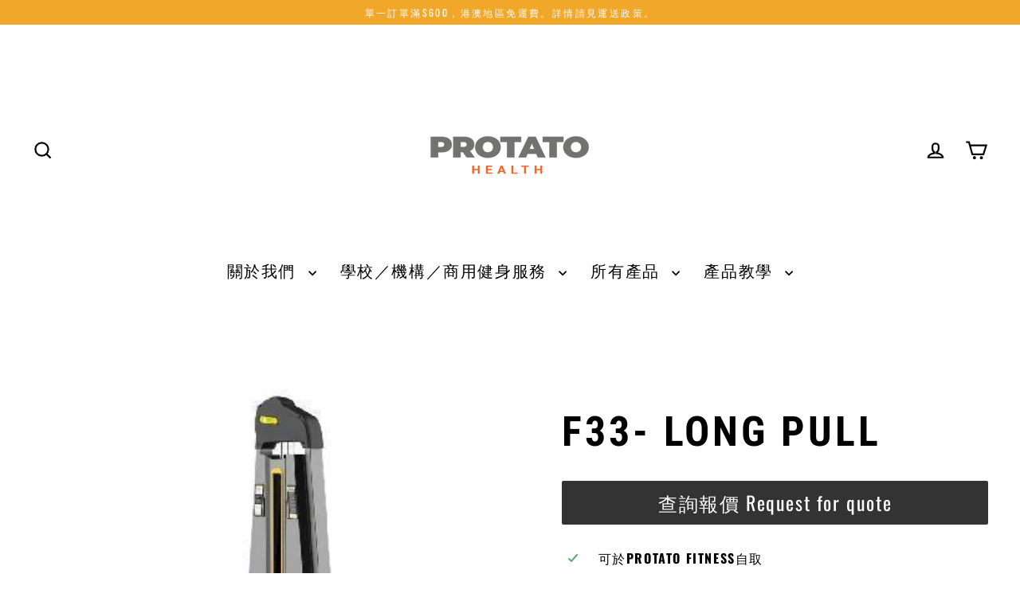

--- FILE ---
content_type: text/html; charset=utf-8
request_url: https://protatohealth.com/products/f33-long-pull
body_size: 34909
content:
<!doctype html>
<html class="no-js" lang="zh-TW" dir="ltr">
<head>
  <meta charset="utf-8">
  <meta http-equiv="X-UA-Compatible" content="IE=edge">
  <meta name="viewport" content="width=device-width,initial-scale=1">
  <meta name="theme-color" content="#f1a72a">
  <link rel="canonical" href="https://protatohealth.com/products/f33-long-pull">
  <link rel="preconnect" href="https://cdn.shopify.com" crossorigin>
  <link rel="preconnect" href="https://fonts.shopifycdn.com" crossorigin>
  <link rel="dns-prefetch" href="https://productreviews.shopifycdn.com">
  <link rel="dns-prefetch" href="https://ajax.googleapis.com">
  <link rel="dns-prefetch" href="https://maps.googleapis.com">
  <link rel="dns-prefetch" href="https://maps.gstatic.com"><link rel="shortcut icon" href="//protatohealth.com/cdn/shop/files/roundedProtatohealthsportinggoods_3_32x32.png?v=1714452966" type="image/png" /><title>F33- Long Pull
&ndash; Protato Health
</title>
<meta name="description" content="Dimension: 1660*1303*2040 Net Weight: 268Kg Weight Stack: 100kg"><meta property="og:site_name" content="Protato Health">
  <meta property="og:url" content="https://protatohealth.com/products/f33-long-pull">
  <meta property="og:title" content="F33- Long Pull">
  <meta property="og:type" content="product">
  <meta property="og:description" content="Dimension: 1660*1303*2040 Net Weight: 268Kg Weight Stack: 100kg"><meta property="og:image" content="http://protatohealth.com/cdn/shop/files/F33_1200x1200.png?v=1689071204">
  <meta property="og:image:secure_url" content="https://protatohealth.com/cdn/shop/files/F33_1200x1200.png?v=1689071204">
  <meta name="twitter:site" content="@">
  <meta name="twitter:card" content="summary_large_image">
  <meta name="twitter:title" content="F33- Long Pull">
  <meta name="twitter:description" content="Dimension: 1660*1303*2040 Net Weight: 268Kg Weight Stack: 100kg">
<script>window.performance && window.performance.mark && window.performance.mark('shopify.content_for_header.start');</script><meta name="facebook-domain-verification" content="ak25gtl9p87p21wp02mk5eulv7m12m">
<meta name="facebook-domain-verification" content="oqwg282r5kmwox7muqu7l9377q72bj">
<meta name="google-site-verification" content="G92pBg7k1UmyALDOFwaSIl7siAg5vCRtpSWJLO3TqDg">
<meta id="shopify-digital-wallet" name="shopify-digital-wallet" content="/59781906639/digital_wallets/dialog">
<meta name="shopify-checkout-api-token" content="31bd8f9885be51acdc2e7163b0a35903">
<meta id="in-context-paypal-metadata" data-shop-id="59781906639" data-venmo-supported="false" data-environment="production" data-locale="en_US" data-paypal-v4="true" data-currency="HKD">
<link rel="alternate" hreflang="x-default" href="https://protatohealth.com/products/f33-long-pull">
<link rel="alternate" hreflang="en" href="https://protatohealth.com/en/products/f33-long-pull">
<link rel="alternate" hreflang="zh-Hant-MO" href="https://protatohealth.com/zh-mo/products/f33-long-pull">
<link rel="alternate" hreflang="en-MO" href="https://protatohealth.com/en-mo/products/f33-long-pull">
<link rel="alternate" type="application/json+oembed" href="https://protatohealth.com/products/f33-long-pull.oembed">
<script async="async" src="/checkouts/internal/preloads.js?locale=zh-HK"></script>
<link rel="preconnect" href="https://shop.app" crossorigin="anonymous">
<script async="async" src="https://shop.app/checkouts/internal/preloads.js?locale=zh-HK&shop_id=59781906639" crossorigin="anonymous"></script>
<script id="apple-pay-shop-capabilities" type="application/json">{"shopId":59781906639,"countryCode":"HK","currencyCode":"HKD","merchantCapabilities":["supports3DS"],"merchantId":"gid:\/\/shopify\/Shop\/59781906639","merchantName":"Protato Health","requiredBillingContactFields":["postalAddress","email","phone"],"requiredShippingContactFields":["postalAddress","email","phone"],"shippingType":"shipping","supportedNetworks":["visa","masterCard","amex"],"total":{"type":"pending","label":"Protato Health","amount":"1.00"},"shopifyPaymentsEnabled":true,"supportsSubscriptions":true}</script>
<script id="shopify-features" type="application/json">{"accessToken":"31bd8f9885be51acdc2e7163b0a35903","betas":["rich-media-storefront-analytics"],"domain":"protatohealth.com","predictiveSearch":false,"shopId":59781906639,"locale":"zh-tw"}</script>
<script>var Shopify = Shopify || {};
Shopify.shop = "protato-fitness.myshopify.com";
Shopify.locale = "zh-TW";
Shopify.currency = {"active":"HKD","rate":"1.0"};
Shopify.country = "HK";
Shopify.theme = {"name":"已更新 Streamline 6.4.0","id":129167917263,"schema_name":"Streamline","schema_version":"6.4.0","theme_store_id":872,"role":"main"};
Shopify.theme.handle = "null";
Shopify.theme.style = {"id":null,"handle":null};
Shopify.cdnHost = "protatohealth.com/cdn";
Shopify.routes = Shopify.routes || {};
Shopify.routes.root = "/";</script>
<script type="module">!function(o){(o.Shopify=o.Shopify||{}).modules=!0}(window);</script>
<script>!function(o){function n(){var o=[];function n(){o.push(Array.prototype.slice.apply(arguments))}return n.q=o,n}var t=o.Shopify=o.Shopify||{};t.loadFeatures=n(),t.autoloadFeatures=n()}(window);</script>
<script>
  window.ShopifyPay = window.ShopifyPay || {};
  window.ShopifyPay.apiHost = "shop.app\/pay";
  window.ShopifyPay.redirectState = null;
</script>
<script id="shop-js-analytics" type="application/json">{"pageType":"product"}</script>
<script defer="defer" async type="module" src="//protatohealth.com/cdn/shopifycloud/shop-js/modules/v2/client.init-shop-cart-sync_CwZ1u-zS.zh-TW.esm.js"></script>
<script defer="defer" async type="module" src="//protatohealth.com/cdn/shopifycloud/shop-js/modules/v2/chunk.common_BU7AaMqX.esm.js"></script>
<script type="module">
  await import("//protatohealth.com/cdn/shopifycloud/shop-js/modules/v2/client.init-shop-cart-sync_CwZ1u-zS.zh-TW.esm.js");
await import("//protatohealth.com/cdn/shopifycloud/shop-js/modules/v2/chunk.common_BU7AaMqX.esm.js");

  window.Shopify.SignInWithShop?.initShopCartSync?.({"fedCMEnabled":true,"windoidEnabled":true});

</script>
<script>
  window.Shopify = window.Shopify || {};
  if (!window.Shopify.featureAssets) window.Shopify.featureAssets = {};
  window.Shopify.featureAssets['shop-js'] = {"shop-cart-sync":["modules/v2/client.shop-cart-sync_DsrqrHAt.zh-TW.esm.js","modules/v2/chunk.common_BU7AaMqX.esm.js"],"shop-button":["modules/v2/client.shop-button_B40gsvTH.zh-TW.esm.js","modules/v2/chunk.common_BU7AaMqX.esm.js"],"init-fed-cm":["modules/v2/client.init-fed-cm_BSl6jWF0.zh-TW.esm.js","modules/v2/chunk.common_BU7AaMqX.esm.js"],"init-windoid":["modules/v2/client.init-windoid_BqtnAtI8.zh-TW.esm.js","modules/v2/chunk.common_BU7AaMqX.esm.js"],"shop-toast-manager":["modules/v2/client.shop-toast-manager_BNXH5zl0.zh-TW.esm.js","modules/v2/chunk.common_BU7AaMqX.esm.js"],"shop-cash-offers":["modules/v2/client.shop-cash-offers_CiJ8mDLR.zh-TW.esm.js","modules/v2/chunk.common_BU7AaMqX.esm.js","modules/v2/chunk.modal_BL8qcU-Z.esm.js"],"avatar":["modules/v2/client.avatar_BTnouDA3.zh-TW.esm.js"],"init-shop-email-lookup-coordinator":["modules/v2/client.init-shop-email-lookup-coordinator_BjsKWkW0.zh-TW.esm.js","modules/v2/chunk.common_BU7AaMqX.esm.js"],"init-shop-cart-sync":["modules/v2/client.init-shop-cart-sync_CwZ1u-zS.zh-TW.esm.js","modules/v2/chunk.common_BU7AaMqX.esm.js"],"pay-button":["modules/v2/client.pay-button_Qew2QVuG.zh-TW.esm.js","modules/v2/chunk.common_BU7AaMqX.esm.js"],"init-customer-accounts-sign-up":["modules/v2/client.init-customer-accounts-sign-up_B8bDPYdR.zh-TW.esm.js","modules/v2/client.shop-login-button_Dg7CDxvI.zh-TW.esm.js","modules/v2/chunk.common_BU7AaMqX.esm.js","modules/v2/chunk.modal_BL8qcU-Z.esm.js"],"init-shop-for-new-customer-accounts":["modules/v2/client.init-shop-for-new-customer-accounts_C8TLmLic.zh-TW.esm.js","modules/v2/client.shop-login-button_Dg7CDxvI.zh-TW.esm.js","modules/v2/chunk.common_BU7AaMqX.esm.js","modules/v2/chunk.modal_BL8qcU-Z.esm.js"],"checkout-modal":["modules/v2/client.checkout-modal_D4YnN4pG.zh-TW.esm.js","modules/v2/chunk.common_BU7AaMqX.esm.js","modules/v2/chunk.modal_BL8qcU-Z.esm.js"],"init-customer-accounts":["modules/v2/client.init-customer-accounts_12L_MCoR.zh-TW.esm.js","modules/v2/client.shop-login-button_Dg7CDxvI.zh-TW.esm.js","modules/v2/chunk.common_BU7AaMqX.esm.js","modules/v2/chunk.modal_BL8qcU-Z.esm.js"],"shop-login-button":["modules/v2/client.shop-login-button_Dg7CDxvI.zh-TW.esm.js","modules/v2/chunk.common_BU7AaMqX.esm.js","modules/v2/chunk.modal_BL8qcU-Z.esm.js"],"shop-login":["modules/v2/client.shop-login_BuIfBJOp.zh-TW.esm.js","modules/v2/chunk.common_BU7AaMqX.esm.js","modules/v2/chunk.modal_BL8qcU-Z.esm.js"],"shop-follow-button":["modules/v2/client.shop-follow-button_Byuzrp0U.zh-TW.esm.js","modules/v2/chunk.common_BU7AaMqX.esm.js","modules/v2/chunk.modal_BL8qcU-Z.esm.js"],"lead-capture":["modules/v2/client.lead-capture_CrcdnfJ3.zh-TW.esm.js","modules/v2/chunk.common_BU7AaMqX.esm.js","modules/v2/chunk.modal_BL8qcU-Z.esm.js"],"payment-terms":["modules/v2/client.payment-terms_CtAFUYas.zh-TW.esm.js","modules/v2/chunk.common_BU7AaMqX.esm.js","modules/v2/chunk.modal_BL8qcU-Z.esm.js"]};
</script>
<script>(function() {
  var isLoaded = false;
  function asyncLoad() {
    if (isLoaded) return;
    isLoaded = true;
    var urls = ["https:\/\/seo.apps.avada.io\/scripttag\/avada-seo-installed.js?shop=protato-fitness.myshopify.com","https:\/\/cdn.fera.ai\/js\/fera.placeholder.js?shop=protato-fitness.myshopify.com","\/\/cdn.shopify.com\/proxy\/6b97ba09d32e25019759ac62262093aea1a0ef408f7c20865c203f6c8014927b\/api.goaffpro.com\/loader.js?shop=protato-fitness.myshopify.com\u0026sp-cache-control=cHVibGljLCBtYXgtYWdlPTkwMA","https:\/\/cdn.chaty.app\/pixel.js?id=OEQ9gc4X\u0026shop=protato-fitness.myshopify.com","https:\/\/cdn.nfcube.com\/instafeed-81c186a8c76c4a23817d4731fab569cf.js?shop=protato-fitness.myshopify.com","https:\/\/pickupoptions-scriptglobal.wavecommerce.hk\/localpickup.js?secret=8a13dd056a7d4c81a63550d9469dfc6f\u0026shop=protato-fitness.myshopify.com"];
    for (var i = 0; i < urls.length; i++) {
      var s = document.createElement('script');
      s.type = 'text/javascript';
      s.async = true;
      s.src = urls[i];
      var x = document.getElementsByTagName('script')[0];
      x.parentNode.insertBefore(s, x);
    }
  };
  if(window.attachEvent) {
    window.attachEvent('onload', asyncLoad);
  } else {
    window.addEventListener('load', asyncLoad, false);
  }
})();</script>
<script id="__st">var __st={"a":59781906639,"offset":28800,"reqid":"0124f8a9-ac95-4d43-9f5a-d470876c986e-1762297621","pageurl":"protatohealth.com\/products\/f33-long-pull","u":"789b23bdd1d4","p":"product","rtyp":"product","rid":7224294342863};</script>
<script>window.ShopifyPaypalV4VisibilityTracking = true;</script>
<script id="captcha-bootstrap">!function(){'use strict';const t='contact',e='account',n='new_comment',o=[[t,t],['blogs',n],['comments',n],[t,'customer']],c=[[e,'customer_login'],[e,'guest_login'],[e,'recover_customer_password'],[e,'create_customer']],r=t=>t.map((([t,e])=>`form[action*='/${t}']:not([data-nocaptcha='true']) input[name='form_type'][value='${e}']`)).join(','),a=t=>()=>t?[...document.querySelectorAll(t)].map((t=>t.form)):[];function s(){const t=[...o],e=r(t);return a(e)}const i='password',u='form_key',d=['recaptcha-v3-token','g-recaptcha-response','h-captcha-response',i],f=()=>{try{return window.sessionStorage}catch{return}},m='__shopify_v',_=t=>t.elements[u];function p(t,e,n=!1){try{const o=window.sessionStorage,c=JSON.parse(o.getItem(e)),{data:r}=function(t){const{data:e,action:n}=t;return t[m]||n?{data:e,action:n}:{data:t,action:n}}(c);for(const[e,n]of Object.entries(r))t.elements[e]&&(t.elements[e].value=n);n&&o.removeItem(e)}catch(o){console.error('form repopulation failed',{error:o})}}const l='form_type',E='cptcha';function T(t){t.dataset[E]=!0}const w=window,h=w.document,L='Shopify',v='ce_forms',y='captcha';let A=!1;((t,e)=>{const n=(g='f06e6c50-85a8-45c8-87d0-21a2b65856fe',I='https://cdn.shopify.com/shopifycloud/storefront-forms-hcaptcha/ce_storefront_forms_captcha_hcaptcha.v1.5.2.iife.js',D={infoText:'已受到 hCaptcha 保護',privacyText:'隱私',termsText:'條款'},(t,e,n)=>{const o=w[L][v],c=o.bindForm;if(c)return c(t,g,e,D).then(n);var r;o.q.push([[t,g,e,D],n]),r=I,A||(h.body.append(Object.assign(h.createElement('script'),{id:'captcha-provider',async:!0,src:r})),A=!0)});var g,I,D;w[L]=w[L]||{},w[L][v]=w[L][v]||{},w[L][v].q=[],w[L][y]=w[L][y]||{},w[L][y].protect=function(t,e){n(t,void 0,e),T(t)},Object.freeze(w[L][y]),function(t,e,n,w,h,L){const[v,y,A,g]=function(t,e,n){const i=e?o:[],u=t?c:[],d=[...i,...u],f=r(d),m=r(i),_=r(d.filter((([t,e])=>n.includes(e))));return[a(f),a(m),a(_),s()]}(w,h,L),I=t=>{const e=t.target;return e instanceof HTMLFormElement?e:e&&e.form},D=t=>v().includes(t);t.addEventListener('submit',(t=>{const e=I(t);if(!e)return;const n=D(e)&&!e.dataset.hcaptchaBound&&!e.dataset.recaptchaBound,o=_(e),c=g().includes(e)&&(!o||!o.value);(n||c)&&t.preventDefault(),c&&!n&&(function(t){try{if(!f())return;!function(t){const e=f();if(!e)return;const n=_(t);if(!n)return;const o=n.value;o&&e.removeItem(o)}(t);const e=Array.from(Array(32),(()=>Math.random().toString(36)[2])).join('');!function(t,e){_(t)||t.append(Object.assign(document.createElement('input'),{type:'hidden',name:u})),t.elements[u].value=e}(t,e),function(t,e){const n=f();if(!n)return;const o=[...t.querySelectorAll(`input[type='${i}']`)].map((({name:t})=>t)),c=[...d,...o],r={};for(const[a,s]of new FormData(t).entries())c.includes(a)||(r[a]=s);n.setItem(e,JSON.stringify({[m]:1,action:t.action,data:r}))}(t,e)}catch(e){console.error('failed to persist form',e)}}(e),e.submit())}));const S=(t,e)=>{t&&!t.dataset[E]&&(n(t,e.some((e=>e===t))),T(t))};for(const o of['focusin','change'])t.addEventListener(o,(t=>{const e=I(t);D(e)&&S(e,y())}));const B=e.get('form_key'),M=e.get(l),P=B&&M;t.addEventListener('DOMContentLoaded',(()=>{const t=y();if(P)for(const e of t)e.elements[l].value===M&&p(e,B);[...new Set([...A(),...v().filter((t=>'true'===t.dataset.shopifyCaptcha))])].forEach((e=>S(e,t)))}))}(h,new URLSearchParams(w.location.search),n,t,e,['guest_login'])})(!0,!0)}();</script>
<script integrity="sha256-52AcMU7V7pcBOXWImdc/TAGTFKeNjmkeM1Pvks/DTgc=" data-source-attribution="shopify.loadfeatures" defer="defer" src="//protatohealth.com/cdn/shopifycloud/storefront/assets/storefront/load_feature-81c60534.js" crossorigin="anonymous"></script>
<script crossorigin="anonymous" defer="defer" src="//protatohealth.com/cdn/shopifycloud/storefront/assets/shopify_pay/storefront-65b4c6d7.js?v=20250812"></script>
<script data-source-attribution="shopify.dynamic_checkout.dynamic.init">var Shopify=Shopify||{};Shopify.PaymentButton=Shopify.PaymentButton||{isStorefrontPortableWallets:!0,init:function(){window.Shopify.PaymentButton.init=function(){};var t=document.createElement("script");t.src="https://protatohealth.com/cdn/shopifycloud/portable-wallets/latest/portable-wallets.zh-tw.js",t.type="module",document.head.appendChild(t)}};
</script>
<script data-source-attribution="shopify.dynamic_checkout.buyer_consent">
  function portableWalletsHideBuyerConsent(e){var t=document.getElementById("shopify-buyer-consent"),n=document.getElementById("shopify-subscription-policy-button");t&&n&&(t.classList.add("hidden"),t.setAttribute("aria-hidden","true"),n.removeEventListener("click",e))}function portableWalletsShowBuyerConsent(e){var t=document.getElementById("shopify-buyer-consent"),n=document.getElementById("shopify-subscription-policy-button");t&&n&&(t.classList.remove("hidden"),t.removeAttribute("aria-hidden"),n.addEventListener("click",e))}window.Shopify?.PaymentButton&&(window.Shopify.PaymentButton.hideBuyerConsent=portableWalletsHideBuyerConsent,window.Shopify.PaymentButton.showBuyerConsent=portableWalletsShowBuyerConsent);
</script>
<script>
  function portableWalletsCleanup(e){e&&e.src&&console.error("Failed to load portable wallets script "+e.src);var t=document.querySelectorAll("shopify-accelerated-checkout .shopify-payment-button__skeleton, shopify-accelerated-checkout-cart .wallet-cart-button__skeleton"),e=document.getElementById("shopify-buyer-consent");for(let e=0;e<t.length;e++)t[e].remove();e&&e.remove()}function portableWalletsNotLoadedAsModule(e){e instanceof ErrorEvent&&"string"==typeof e.message&&e.message.includes("import.meta")&&"string"==typeof e.filename&&e.filename.includes("portable-wallets")&&(window.removeEventListener("error",portableWalletsNotLoadedAsModule),window.Shopify.PaymentButton.failedToLoad=e,"loading"===document.readyState?document.addEventListener("DOMContentLoaded",window.Shopify.PaymentButton.init):window.Shopify.PaymentButton.init())}window.addEventListener("error",portableWalletsNotLoadedAsModule);
</script>

<script type="module" src="https://protatohealth.com/cdn/shopifycloud/portable-wallets/latest/portable-wallets.zh-tw.js" onError="portableWalletsCleanup(this)" crossorigin="anonymous"></script>
<script nomodule>
  document.addEventListener("DOMContentLoaded", portableWalletsCleanup);
</script>

<link id="shopify-accelerated-checkout-styles" rel="stylesheet" media="screen" href="https://protatohealth.com/cdn/shopifycloud/portable-wallets/latest/accelerated-checkout-backwards-compat.css" crossorigin="anonymous">
<style id="shopify-accelerated-checkout-cart">
        #shopify-buyer-consent {
  margin-top: 1em;
  display: inline-block;
  width: 100%;
}

#shopify-buyer-consent.hidden {
  display: none;
}

#shopify-subscription-policy-button {
  background: none;
  border: none;
  padding: 0;
  text-decoration: underline;
  font-size: inherit;
  cursor: pointer;
}

#shopify-subscription-policy-button::before {
  box-shadow: none;
}

      </style>

<script>window.performance && window.performance.mark && window.performance.mark('shopify.content_for_header.end');</script>

  <script>
    var theme = {
      stylesheet: "//protatohealth.com/cdn/shop/t/13/assets/theme.css?v=48976589821478676931702611308",
      template: "product.request-a-quote",
      routes: {
        home: "/",
        cart: "/cart.js",
        cartPage: "/cart",
        cartAdd: "/cart/add.js",
        cartChange: "/cart/change.js",
        predictiveSearch: "/search/suggest"
      },
      strings: {
        addToCart: "加入購物車",
        soldOut: "售罄",
        unavailable: "無法供貨",
        regularPrice: "定價",
        salePrice: "售價",
        inStockLabel: "可供應，就緒從倉庫出貨",
        oneStockLabel: "少量供應-餘下 [count] 件",
        otherStockLabel: "少量供應-餘下 [count] 件",
        willNotShipUntil: "就緒出貨日期[date]",
        willBeInStockAfter: "[date] 後會有現貨",
        waitingForStock: "庫存正在途上",
        cartItems: "[count] 件產品",
        cartConfirmDelete: "請問確定要移除這項產品嗎?",
        cartTermsConfirmation: "閣下必須同意購物的條款及細則",
        maxQuantity: "Translation missing: zh-TW.cart.general.max_quantity"
      },
      settings: {
        cartType: "drawer",
        isCustomerTemplate: false,
        moneyFormat: "${{amount}}",
        quickView: false,
        hoverProductGrid: true,
        themeName: 'Streamline',
        themeVersion: "6.4.0",
        predictiveSearchType: "product,page",
      }
    };

    document.documentElement.className = document.documentElement.className.replace('no-js', 'js');
  </script><style data-shopify>:root {
    --typeHeaderPrimary: "Roboto Condensed";
    --typeHeaderFallback: sans-serif;
    --typeHeaderSize: 52px;
    --typeHeaderStyle: normal;
    --typeHeaderWeight: 700;
    --typeHeaderLineHeight: 1.2;
    --typeHeaderSpacing: 0.075em;

    --typeBasePrimary:Oswald;
    --typeBaseFallback:sans-serif;
    --typeBaseSize: 16px;
    --typeBaseWeight: 400;
    --typeBaseStyle: normal;
    --typeBaseSpacing: 0.1em;
    --typeBaseLineHeight: 1.5;

    
      --buttonRadius: 35px;
    

    --iconWeight: 5px;
    --iconLinecaps: miter;
  }

  
    .site-nav__thumb-cart {
      border-left: 1px solid rgba(255,255,255,0.3);
    }
  

  .hero {
    background-image: linear-gradient(100deg, #000000 40%, #212121 63%, #000000 79%);
  }

  .placeholder-content,
  .image-wrap,
  .skrim__link,
  .pswp__img--placeholder {
    background-image: linear-gradient(100deg, #ffffff 40%, #f7f7f7 63%, #ffffff 79%);
  }</style><style>
  @font-face {
  font-family: "Roboto Condensed";
  font-weight: 700;
  font-style: normal;
  font-display: swap;
  src: url("//protatohealth.com/cdn/fonts/roboto_condensed/robotocondensed_n7.0c73a613503672be244d2f29ab6ddd3fc3cc69ae.woff2") format("woff2"),
       url("//protatohealth.com/cdn/fonts/roboto_condensed/robotocondensed_n7.ef6ece86ba55f49c27c4904a493c283a40f3a66e.woff") format("woff");
}

  @font-face {
  font-family: Oswald;
  font-weight: 400;
  font-style: normal;
  font-display: swap;
  src: url("//protatohealth.com/cdn/fonts/oswald/oswald_n4.7760ed7a63e536050f64bb0607ff70ce07a480bd.woff2") format("woff2"),
       url("//protatohealth.com/cdn/fonts/oswald/oswald_n4.ae5e497f60fc686568afe76e9ff1872693c533e9.woff") format("woff");
}


  @font-face {
  font-family: Oswald;
  font-weight: 700;
  font-style: normal;
  font-display: swap;
  src: url("//protatohealth.com/cdn/fonts/oswald/oswald_n7.b3ba3d6f1b341d51018e3cfba146932b55221727.woff2") format("woff2"),
       url("//protatohealth.com/cdn/fonts/oswald/oswald_n7.6cec6bed2bb070310ad90e19ea7a56b65fd83c0b.woff") format("woff");
}

  
  

  body,
  input,
  textarea,
  button,
  select {
    -webkit-font-smoothing: antialiased;
    -webkit-text-size-adjust: 100%;
    text-rendering: optimizeSpeed;
    font-family: var(--typeBasePrimary), var(--typeBaseFallback);
    font-size: calc(var(--typeBaseSize) * 0.85);
    font-weight: var(--typeBaseWeight);
    font-style: var(--typeBaseStyle);
    letter-spacing: var(--typeBaseSpacing);
    line-height: var(--typeBaseLineHeight);
  }

  @media only screen and (min-width: 769px) {
    body,
    input,
    textarea,
    button,
    select {
      font-size: var(--typeBaseSize);
    }
  }

  .page-container,
  .overscroll-loader {
    display: none;
  }

  h1, .h1,
  h3, .h3,
  h4, .h4,
  h5, .h5,
  h6, .h6,
  .section-header__title,
  .spr-header-title.spr-header-title {
    font-family: var(--typeHeaderPrimary), var(--typeHeaderFallback);
    font-weight: var(--typeHeaderWeight);
    font-style: normal;
    letter-spacing: var(--typeHeaderSpacing);
    line-height: var(--typeHeaderLineHeight);
    word-break: break-word;

    
      text-transform: uppercase;
    
  }

  h2, .h2 {
    font-family: var(--typeBasePrimary), var(--typeBaseFallback);
    font-weight: var(--typeBaseWeight);
    letter-spacing: var(--typeBaseSpacing);
    line-height: var(--typeBaseLineHeight);
  }

  
  @keyframes pulse-fade {
    0% {
      opacity: 0;
    }
    50% {
      opacity: 1;
    }
    100% {
      opacity: 0;
    }
  }

  .splash-screen {
    box-sizing: border-box;
    display: flex;
    position: fixed;
    left: 0;
    top: 0;
    right: 0;
    bottom: 0;
    align-items: center;
    justify-content: center;
    z-index: 10001;
    background-color: #ffffff;
  }

  .splash-screen__loader {
    max-width: 100px;
  }

  @media only screen and (min-width: 769px) {
    .splash-screen__loader {
      max-width: 100px;
    }
  }

  .splash-screen img {
    display: block;
    max-width: 100%;
    border: 0 none;
    height: auto;
    animation: pulse-fade 0.4s infinite linear;
  }

  .loader-text {
    letter-spacing: 0.2em;
    font-size: 1.5em;
    text-transform: uppercase;
    animation: pulse-fade 0.4s infinite linear;
  }

  .loader-logo {
    display: none;
    position: fixed;
    left: 0;
    top: 0;
    right: 0;
    bottom: 0;
    align-items: center;
    justify-content: center;
    background-color: #ffffff;
    z-index: 6000;
  }

  .loader-logo__img {
    display: block;
  }

  .transition-body {
    opacity: 0;
  }

  .btn--loading span:after {
    content: "";
  }
</style>
<link href="//protatohealth.com/cdn/shop/t/13/assets/theme.css?v=48976589821478676931702611308" rel="stylesheet" type="text/css" media="all" />
<link rel="stylesheet" href="//protatohealth.com/cdn/shop/t/13/assets/country-flags.css"><script src="//protatohealth.com/cdn/shop/t/13/assets/vendor-v6.js" defer="defer"></script>
  <script src="//protatohealth.com/cdn/shop/t/13/assets/theme.js?v=14263142801696088921702611280" defer="defer"></script>
<!-- BEGIN app block: shopify://apps/langshop/blocks/sdk/84899e01-2b29-42af-99d6-46d16daa2111 --><!-- BEGIN app snippet: config --><script type="text/javascript">
    /** Workaround for backward compatibility with old versions of localized themes */
    if (window.LangShopConfig && window.LangShopConfig.themeDynamics && window.LangShopConfig.themeDynamics.length) {
        themeDynamics = window.LangShopConfig.themeDynamics;
    } else {
        themeDynamics = [];
    }

    window.LangShopConfig = {
    "currentLanguage": "zh-TW",
    "currentCurrency": "hkd",
    "currentCountry": "HK",
    "shopifyLocales": [{"code":"zh-TW","name":"繁體中文","endonym_name":"繁體中文","rootUrl":"\/"},{"code":"en","name":"英文","endonym_name":"English","rootUrl":"\/en"}    ],
    "shopifyCountries": [{"code":"MO","name":"澳門特別行政區", "currency":"MOP"},{"code":"HK","name":"香港特別行政區", "currency":"HKD"}    ],
    "shopifyCurrencies": ["HKD","MOP"],
    "originalLanguage": {"code":"zh-TW","alias":null,"title":"Chinese (Taiwan)","icon":"https:\/\/cdn.shopify.com\/s\/files\/1\/0597\/8190\/6639\/files\/AdobeStock_169993487.jpg?v=1654506515","published":true,"active":false},
    "targetLanguages": [{"code":"en","alias":null,"title":"English","icon":null,"published":true,"active":true}],
    "languagesSwitchers": [{"id":25334729,"title":null,"type":"inline","status":"published","display":"icons","position":"relative","offset":"10px","shortTitles":false,"isolateStyles":true,"icons":"rounded","sprite":"flags","defaultStyles":true,"devices":{"mobile":{"visible":true,"minWidth":null,"maxWidth":{"value":480,"dimension":"px"}},"tablet":{"visible":true,"minWidth":{"value":481,"dimension":"px"},"maxWidth":{"value":1023,"dimension":"px"}},"desktop":{"visible":true,"minWidth":{"value":1024,"dimension":"px"},"maxWidth":null}},"styles":{"dropdown":{"activeContainer":{"padding":{"top":{"value":8,"dimension":"px"},"right":{"value":10,"dimension":"px"},"bottom":{"value":8,"dimension":"px"},"left":{"value":10,"dimension":"px"}},"background":"rgba(255,255,255,.95)","borderRadius":{"topLeft":{"value":0,"dimension":"px"},"topRight":{"value":0,"dimension":"px"},"bottomLeft":{"value":0,"dimension":"px"},"bottomRight":{"value":0,"dimension":"px"}},"borderTop":{"color":"rgba(224, 224, 224, 1)","style":"solid","width":{"value":1,"dimension":"px"}},"borderRight":{"color":"rgba(224, 224, 224, 1)","style":"solid","width":{"value":1,"dimension":"px"}},"borderBottom":{"color":"rgba(224, 224, 224, 1)","style":"solid","width":{"value":1,"dimension":"px"}},"borderLeft":{"color":"rgba(224, 224, 224, 1)","style":"solid","width":{"value":1,"dimension":"px"}}},"activeContainerHovered":null,"activeItem":{"fontSize":{"value":13,"dimension":"px"},"fontFamily":"Open Sans","color":"rgba(39, 46, 49, 1)"},"activeItemHovered":null,"activeItemIcon":{"offset":{"value":10,"dimension":"px"},"position":"left"},"dropdownContainer":{"animation":"sliding","background":"rgba(255,255,255,.95)","borderRadius":{"topLeft":{"value":0,"dimension":"px"},"topRight":{"value":0,"dimension":"px"},"bottomLeft":{"value":0,"dimension":"px"},"bottomRight":{"value":0,"dimension":"px"}},"borderTop":{"color":"rgba(224, 224, 224, 1)","style":"solid","width":{"value":1,"dimension":"px"}},"borderRight":{"color":"rgba(224, 224, 224, 1)","style":"solid","width":{"value":1,"dimension":"px"}},"borderBottom":{"color":"rgba(224, 224, 224, 1)","style":"solid","width":{"value":1,"dimension":"px"}},"borderLeft":{"color":"rgba(224, 224, 224, 1)","style":"solid","width":{"value":1,"dimension":"px"}},"padding":{"top":{"value":0,"dimension":"px"},"right":{"value":0,"dimension":"px"},"bottom":{"value":0,"dimension":"px"},"left":{"value":0,"dimension":"px"}}},"dropdownContainerHovered":null,"dropdownItem":{"padding":{"top":{"value":8,"dimension":"px"},"right":{"value":10,"dimension":"px"},"bottom":{"value":8,"dimension":"px"},"left":{"value":10,"dimension":"px"}},"fontSize":{"value":13,"dimension":"px"},"fontFamily":"Open Sans","color":"rgba(39, 46, 49, 1)"},"dropdownItemHovered":{"color":"rgba(27, 160, 227, 1)"},"dropdownItemIcon":{"position":"left","offset":{"value":10,"dimension":"px"}},"arrow":{"color":"rgba(39, 46, 49, 1)","position":"right","offset":{"value":20,"dimension":"px"},"size":{"value":6,"dimension":"px"}}},"inline":{"container":{"background":"rgba(255,255,255,.95)","borderRadius":{"topLeft":{"value":4,"dimension":"px"},"topRight":{"value":4,"dimension":"px"},"bottomLeft":{"value":4,"dimension":"px"},"bottomRight":{"value":4,"dimension":"px"}},"borderTop":{"color":"rgba(224, 224, 224, 1)","style":"solid","width":{"value":1,"dimension":"px"}},"borderRight":{"color":"rgba(224, 224, 224, 1)","style":"solid","width":{"value":1,"dimension":"px"}},"borderBottom":{"color":"rgba(224, 224, 224, 1)","style":"solid","width":{"value":1,"dimension":"px"}},"borderLeft":{"color":"rgba(224, 224, 224, 1)","style":"solid","width":{"value":1,"dimension":"px"}}},"containerHovered":null,"item":{"background":"transparent","padding":{"top":{"value":8,"dimension":"px"},"right":{"value":10,"dimension":"px"},"bottom":{"value":8,"dimension":"px"},"left":{"value":10,"dimension":"px"}},"fontSize":{"value":13,"dimension":"px"},"fontFamily":"Open Sans","color":"rgba(39, 46, 49, 1)"},"itemHovered":{"background":"rgba(245, 245, 245, 1)","color":"rgba(39, 46, 49, 1)"},"itemActive":{"background":"rgba(245, 245, 245, 1)","color":"rgba(27, 160, 227, 1)"},"itemIcon":{"position":"left","offset":{"value":10,"dimension":"px"}}},"ios":{"activeContainer":{"padding":{"top":{"value":0,"dimension":"px"},"right":{"value":0,"dimension":"px"},"bottom":{"value":0,"dimension":"px"},"left":{"value":0,"dimension":"px"}},"background":"rgba(255,255,255,.95)","borderRadius":{"topLeft":{"value":0,"dimension":"px"},"topRight":{"value":0,"dimension":"px"},"bottomLeft":{"value":0,"dimension":"px"},"bottomRight":{"value":0,"dimension":"px"}},"borderTop":{"color":"rgba(224, 224, 224, 1)","style":"solid","width":{"value":1,"dimension":"px"}},"borderRight":{"color":"rgba(224, 224, 224, 1)","style":"solid","width":{"value":1,"dimension":"px"}},"borderBottom":{"color":"rgba(224, 224, 224, 1)","style":"solid","width":{"value":1,"dimension":"px"}},"borderLeft":{"color":"rgba(224, 224, 224, 1)","style":"solid","width":{"value":1,"dimension":"px"}}},"activeContainerHovered":null,"activeItem":{"fontSize":{"value":13,"dimension":"px"},"fontFamily":"Open Sans","color":"rgba(39, 46, 49, 1)","padding":{"top":{"value":8,"dimension":"px"},"right":{"value":10,"dimension":"px"},"bottom":{"value":8,"dimension":"px"},"left":{"value":10,"dimension":"px"}}},"activeItemHovered":null,"activeItemIcon":{"position":"left","offset":{"value":10,"dimension":"px"}},"modalOverlay":{"background":"rgba(0, 0, 0, 0.7)"},"wheelButtonsContainer":{"background":"rgba(255, 255, 255, 1)","padding":{"top":{"value":8,"dimension":"px"},"right":{"value":10,"dimension":"px"},"bottom":{"value":8,"dimension":"px"},"left":{"value":10,"dimension":"px"}},"borderTop":{"color":"rgba(224, 224, 224, 1)","style":"solid","width":{"value":0,"dimension":"px"}},"borderRight":{"color":"rgba(224, 224, 224, 1)","style":"solid","width":{"value":0,"dimension":"px"}},"borderBottom":{"color":"rgba(224, 224, 224, 1)","style":"solid","width":{"value":1,"dimension":"px"}},"borderLeft":{"color":"rgba(224, 224, 224, 1)","style":"solid","width":{"value":0,"dimension":"px"}}},"wheelCloseButton":{"fontSize":{"value":14,"dimension":"px"},"fontFamily":"Open Sans","color":"rgba(39, 46, 49, 1)","fontWeight":"bold"},"wheelCloseButtonHover":null,"wheelSubmitButton":{"fontSize":{"value":14,"dimension":"px"},"fontFamily":"Open Sans","color":"rgba(39, 46, 49, 1)","fontWeight":"bold"},"wheelSubmitButtonHover":null,"wheelPanelContainer":{"background":"rgba(255, 255, 255, 1)"},"wheelLine":{"borderTop":{"color":"rgba(224, 224, 224, 1)","style":"solid","width":{"value":1,"dimension":"px"}},"borderRight":{"color":"rgba(224, 224, 224, 1)","style":"solid","width":{"value":0,"dimension":"px"}},"borderBottom":{"color":"rgba(224, 224, 224, 1)","style":"solid","width":{"value":1,"dimension":"px"}},"borderLeft":{"color":"rgba(224, 224, 224, 1)","style":"solid","width":{"value":0,"dimension":"px"}}},"wheelItem":{"background":"transparent","padding":{"top":{"value":8,"dimension":"px"},"right":{"value":10,"dimension":"px"},"bottom":{"value":8,"dimension":"px"},"left":{"value":10,"dimension":"px"}},"fontSize":{"value":13,"dimension":"px"},"fontFamily":"Open Sans","color":"rgba(39, 46, 49, 1)","justifyContent":"flex-start"},"wheelItemIcon":{"position":"left","offset":{"value":10,"dimension":"px"}}},"modal":{"activeContainer":{"padding":{"top":{"value":0,"dimension":"px"},"right":{"value":0,"dimension":"px"},"bottom":{"value":0,"dimension":"px"},"left":{"value":0,"dimension":"px"}},"background":"rgba(255,255,255,.95)","borderRadius":{"topLeft":{"value":0,"dimension":"px"},"topRight":{"value":0,"dimension":"px"},"bottomLeft":{"value":0,"dimension":"px"},"bottomRight":{"value":0,"dimension":"px"}},"borderTop":{"color":"rgba(224, 224, 224, 1)","style":"solid","width":{"value":1,"dimension":"px"}},"borderRight":{"color":"rgba(224, 224, 224, 1)","style":"solid","width":{"value":1,"dimension":"px"}},"borderBottom":{"color":"rgba(224, 224, 224, 1)","style":"solid","width":{"value":1,"dimension":"px"}},"borderLeft":{"color":"rgba(224, 224, 224, 1)","style":"solid","width":{"value":1,"dimension":"px"}}},"activeContainerHovered":null,"activeItem":{"fontSize":{"value":13,"dimension":"px"},"fontFamily":"Open Sans","color":"rgba(39, 46, 49, 1)","padding":{"top":{"value":8,"dimension":"px"},"right":{"value":10,"dimension":"px"},"bottom":{"value":8,"dimension":"px"},"left":{"value":10,"dimension":"px"}}},"activeItemHovered":null,"activeItemIcon":{"position":"left","offset":{"value":10,"dimension":"px"}},"modalOverlay":{"background":"rgba(0, 0, 0, 0.7)"},"modalContent":{"animation":"sliding-down","background":"rgba(255, 255, 255, 1)","maxHeight":{"value":80,"dimension":"vh"},"maxWidth":{"value":80,"dimension":"vw"},"width":{"value":320,"dimension":"px"}},"modalContentHover":null,"modalItem":{"reverseElements":true,"fontSize":{"value":11,"dimension":"px"},"fontFamily":"Open Sans","color":"rgba(102, 102, 102, 1)","textTransform":"uppercase","fontWeight":"bold","justifyContent":"space-between","letterSpacing":{"value":3,"dimension":"px"},"padding":{"top":{"value":20,"dimension":"px"},"right":{"value":26,"dimension":"px"},"bottom":{"value":20,"dimension":"px"},"left":{"value":26,"dimension":"px"}}},"modalItemIcon":{"offset":{"value":20,"dimension":"px"}},"modalItemRadio":{"size":{"value":20,"dimension":"px"},"offset":{"value":20,"dimension":"px"},"color":"rgba(193, 202, 202, 1)"},"modalItemHovered":{"background":"rgba(255, 103, 99, 0.5)","color":"rgba(254, 236, 233, 1)"},"modalItemHoveredRadio":{"size":{"value":20,"dimension":"px"},"offset":{"value":20,"dimension":"px"},"color":"rgba(254, 236, 233, 1)"},"modalActiveItem":{"fontSize":{"value":15,"dimension":"px"},"color":"rgba(254, 236, 233, 1)","background":"rgba(255, 103, 99, 1)"},"modalActiveItemRadio":{"size":{"value":24,"dimension":"px"},"offset":{"value":18,"dimension":"px"},"color":"rgba(255, 255, 255, 1)"},"modalActiveItemHovered":null,"modalActiveItemHoveredRadio":null},"select":{"container":{"background":"rgba(255,255,255, 1)","borderRadius":{"topLeft":{"value":4,"dimension":"px"},"topRight":{"value":4,"dimension":"px"},"bottomLeft":{"value":4,"dimension":"px"},"bottomRight":{"value":4,"dimension":"px"}},"borderTop":{"color":"rgba(204, 204, 204, 1)","style":"solid","width":{"value":1,"dimension":"px"}},"borderRight":{"color":"rgba(204, 204, 204, 1)","style":"solid","width":{"value":1,"dimension":"px"}},"borderBottom":{"color":"rgba(204, 204, 204, 1)","style":"solid","width":{"value":1,"dimension":"px"}},"borderLeft":{"color":"rgba(204, 204, 204, 1)","style":"solid","width":{"value":1,"dimension":"px"}}},"text":{"padding":{"top":{"value":5,"dimension":"px"},"right":{"value":8,"dimension":"px"},"bottom":{"value":5,"dimension":"px"},"left":{"value":8,"dimension":"px"}},"fontSize":{"value":13,"dimension":"px"},"fontFamily":"Open Sans","color":"rgba(39, 46, 49, 1)"}}}}],
    "defaultCurrency": {"code":"hkd","title":"Hong Kong Dollar","icon":null,"rate":7.8456,"formatWithCurrency":"${{amount}} HKD","formatWithoutCurrency":"${{amount}}"},
    "targetCurrencies": [],
    "currenciesSwitchers": [{"id":82630995,"title":null,"type":"dropdown","status":"admin-only","display":"all","position":"bottom-left","offset":"10px","shortTitles":false,"isolateStyles":true,"icons":"rounded","sprite":"flags","defaultStyles":true,"devices":{"mobile":{"visible":true,"minWidth":null,"maxWidth":{"value":480,"dimension":"px"}},"tablet":{"visible":true,"minWidth":{"value":481,"dimension":"px"},"maxWidth":{"value":1023,"dimension":"px"}},"desktop":{"visible":true,"minWidth":{"value":1024,"dimension":"px"},"maxWidth":null}},"styles":{"dropdown":{"activeContainer":{"padding":{"top":{"value":8,"dimension":"px"},"right":{"value":10,"dimension":"px"},"bottom":{"value":8,"dimension":"px"},"left":{"value":10,"dimension":"px"}},"background":"rgba(255,255,255,.95)","borderRadius":{"topLeft":{"value":0,"dimension":"px"},"topRight":{"value":0,"dimension":"px"},"bottomLeft":{"value":0,"dimension":"px"},"bottomRight":{"value":0,"dimension":"px"}},"borderTop":{"color":"rgba(224, 224, 224, 1)","style":"solid","width":{"value":1,"dimension":"px"}},"borderRight":{"color":"rgba(224, 224, 224, 1)","style":"solid","width":{"value":1,"dimension":"px"}},"borderBottom":{"color":"rgba(224, 224, 224, 1)","style":"solid","width":{"value":1,"dimension":"px"}},"borderLeft":{"color":"rgba(224, 224, 224, 1)","style":"solid","width":{"value":1,"dimension":"px"}}},"activeContainerHovered":null,"activeItem":{"fontSize":{"value":13,"dimension":"px"},"fontFamily":"Open Sans","color":"rgba(39, 46, 49, 1)"},"activeItemHovered":null,"activeItemIcon":{"offset":{"value":10,"dimension":"px"},"position":"left"},"dropdownContainer":{"animation":"sliding","background":"rgba(255,255,255,.95)","borderRadius":{"topLeft":{"value":0,"dimension":"px"},"topRight":{"value":0,"dimension":"px"},"bottomLeft":{"value":0,"dimension":"px"},"bottomRight":{"value":0,"dimension":"px"}},"borderTop":{"color":"rgba(224, 224, 224, 1)","style":"solid","width":{"value":1,"dimension":"px"}},"borderRight":{"color":"rgba(224, 224, 224, 1)","style":"solid","width":{"value":1,"dimension":"px"}},"borderBottom":{"color":"rgba(224, 224, 224, 1)","style":"solid","width":{"value":1,"dimension":"px"}},"borderLeft":{"color":"rgba(224, 224, 224, 1)","style":"solid","width":{"value":1,"dimension":"px"}},"padding":{"top":{"value":0,"dimension":"px"},"right":{"value":0,"dimension":"px"},"bottom":{"value":0,"dimension":"px"},"left":{"value":0,"dimension":"px"}}},"dropdownContainerHovered":null,"dropdownItem":{"padding":{"top":{"value":8,"dimension":"px"},"right":{"value":10,"dimension":"px"},"bottom":{"value":8,"dimension":"px"},"left":{"value":10,"dimension":"px"}},"fontSize":{"value":13,"dimension":"px"},"fontFamily":"Open Sans","color":"rgba(39, 46, 49, 1)"},"dropdownItemHovered":{"color":"rgba(27, 160, 227, 1)"},"dropdownItemIcon":{"position":"left","offset":{"value":10,"dimension":"px"}},"arrow":{"color":"rgba(39, 46, 49, 1)","position":"right","offset":{"value":20,"dimension":"px"},"size":{"value":6,"dimension":"px"}}},"inline":{"container":{"background":"rgba(255,255,255,.95)","borderRadius":{"topLeft":{"value":4,"dimension":"px"},"topRight":{"value":4,"dimension":"px"},"bottomLeft":{"value":4,"dimension":"px"},"bottomRight":{"value":4,"dimension":"px"}},"borderTop":{"color":"rgba(224, 224, 224, 1)","style":"solid","width":{"value":1,"dimension":"px"}},"borderRight":{"color":"rgba(224, 224, 224, 1)","style":"solid","width":{"value":1,"dimension":"px"}},"borderBottom":{"color":"rgba(224, 224, 224, 1)","style":"solid","width":{"value":1,"dimension":"px"}},"borderLeft":{"color":"rgba(224, 224, 224, 1)","style":"solid","width":{"value":1,"dimension":"px"}}},"containerHovered":null,"item":{"background":"transparent","padding":{"top":{"value":8,"dimension":"px"},"right":{"value":10,"dimension":"px"},"bottom":{"value":8,"dimension":"px"},"left":{"value":10,"dimension":"px"}},"fontSize":{"value":13,"dimension":"px"},"fontFamily":"Open Sans","color":"rgba(39, 46, 49, 1)"},"itemHovered":{"background":"rgba(245, 245, 245, 1)","color":"rgba(39, 46, 49, 1)"},"itemActive":{"background":"rgba(245, 245, 245, 1)","color":"rgba(27, 160, 227, 1)"},"itemIcon":{"position":"left","offset":{"value":10,"dimension":"px"}}},"ios":{"activeContainer":{"padding":{"top":{"value":0,"dimension":"px"},"right":{"value":0,"dimension":"px"},"bottom":{"value":0,"dimension":"px"},"left":{"value":0,"dimension":"px"}},"background":"rgba(255,255,255,.95)","borderRadius":{"topLeft":{"value":0,"dimension":"px"},"topRight":{"value":0,"dimension":"px"},"bottomLeft":{"value":0,"dimension":"px"},"bottomRight":{"value":0,"dimension":"px"}},"borderTop":{"color":"rgba(224, 224, 224, 1)","style":"solid","width":{"value":1,"dimension":"px"}},"borderRight":{"color":"rgba(224, 224, 224, 1)","style":"solid","width":{"value":1,"dimension":"px"}},"borderBottom":{"color":"rgba(224, 224, 224, 1)","style":"solid","width":{"value":1,"dimension":"px"}},"borderLeft":{"color":"rgba(224, 224, 224, 1)","style":"solid","width":{"value":1,"dimension":"px"}}},"activeContainerHovered":null,"activeItem":{"fontSize":{"value":13,"dimension":"px"},"fontFamily":"Open Sans","color":"rgba(39, 46, 49, 1)","padding":{"top":{"value":8,"dimension":"px"},"right":{"value":10,"dimension":"px"},"bottom":{"value":8,"dimension":"px"},"left":{"value":10,"dimension":"px"}}},"activeItemHovered":null,"activeItemIcon":{"position":"left","offset":{"value":10,"dimension":"px"}},"modalOverlay":{"background":"rgba(0, 0, 0, 0.7)"},"wheelButtonsContainer":{"background":"rgba(255, 255, 255, 1)","padding":{"top":{"value":8,"dimension":"px"},"right":{"value":10,"dimension":"px"},"bottom":{"value":8,"dimension":"px"},"left":{"value":10,"dimension":"px"}},"borderTop":{"color":"rgba(224, 224, 224, 1)","style":"solid","width":{"value":0,"dimension":"px"}},"borderRight":{"color":"rgba(224, 224, 224, 1)","style":"solid","width":{"value":0,"dimension":"px"}},"borderBottom":{"color":"rgba(224, 224, 224, 1)","style":"solid","width":{"value":1,"dimension":"px"}},"borderLeft":{"color":"rgba(224, 224, 224, 1)","style":"solid","width":{"value":0,"dimension":"px"}}},"wheelCloseButton":{"fontSize":{"value":14,"dimension":"px"},"fontFamily":"Open Sans","color":"rgba(39, 46, 49, 1)","fontWeight":"bold"},"wheelCloseButtonHover":null,"wheelSubmitButton":{"fontSize":{"value":14,"dimension":"px"},"fontFamily":"Open Sans","color":"rgba(39, 46, 49, 1)","fontWeight":"bold"},"wheelSubmitButtonHover":null,"wheelPanelContainer":{"background":"rgba(255, 255, 255, 1)"},"wheelLine":{"borderTop":{"color":"rgba(224, 224, 224, 1)","style":"solid","width":{"value":1,"dimension":"px"}},"borderRight":{"color":"rgba(224, 224, 224, 1)","style":"solid","width":{"value":0,"dimension":"px"}},"borderBottom":{"color":"rgba(224, 224, 224, 1)","style":"solid","width":{"value":1,"dimension":"px"}},"borderLeft":{"color":"rgba(224, 224, 224, 1)","style":"solid","width":{"value":0,"dimension":"px"}}},"wheelItem":{"background":"transparent","padding":{"top":{"value":8,"dimension":"px"},"right":{"value":10,"dimension":"px"},"bottom":{"value":8,"dimension":"px"},"left":{"value":10,"dimension":"px"}},"fontSize":{"value":13,"dimension":"px"},"fontFamily":"Open Sans","color":"rgba(39, 46, 49, 1)","justifyContent":"flex-start"},"wheelItemIcon":{"position":"left","offset":{"value":10,"dimension":"px"}}},"modal":{"activeContainer":{"padding":{"top":{"value":0,"dimension":"px"},"right":{"value":0,"dimension":"px"},"bottom":{"value":0,"dimension":"px"},"left":{"value":0,"dimension":"px"}},"background":"rgba(255,255,255,.95)","borderRadius":{"topLeft":{"value":0,"dimension":"px"},"topRight":{"value":0,"dimension":"px"},"bottomLeft":{"value":0,"dimension":"px"},"bottomRight":{"value":0,"dimension":"px"}},"borderTop":{"color":"rgba(224, 224, 224, 1)","style":"solid","width":{"value":1,"dimension":"px"}},"borderRight":{"color":"rgba(224, 224, 224, 1)","style":"solid","width":{"value":1,"dimension":"px"}},"borderBottom":{"color":"rgba(224, 224, 224, 1)","style":"solid","width":{"value":1,"dimension":"px"}},"borderLeft":{"color":"rgba(224, 224, 224, 1)","style":"solid","width":{"value":1,"dimension":"px"}}},"activeContainerHovered":null,"activeItem":{"fontSize":{"value":13,"dimension":"px"},"fontFamily":"Open Sans","color":"rgba(39, 46, 49, 1)","padding":{"top":{"value":8,"dimension":"px"},"right":{"value":10,"dimension":"px"},"bottom":{"value":8,"dimension":"px"},"left":{"value":10,"dimension":"px"}}},"activeItemHovered":null,"activeItemIcon":{"position":"left","offset":{"value":10,"dimension":"px"}},"modalOverlay":{"background":"rgba(0, 0, 0, 0.7)"},"modalContent":{"animation":"sliding-down","background":"rgba(255, 255, 255, 1)","maxHeight":{"value":80,"dimension":"vh"},"maxWidth":{"value":80,"dimension":"vw"},"width":{"value":320,"dimension":"px"}},"modalContentHover":null,"modalItem":{"reverseElements":true,"fontSize":{"value":11,"dimension":"px"},"fontFamily":"Open Sans","color":"rgba(102, 102, 102, 1)","textTransform":"uppercase","fontWeight":"bold","justifyContent":"space-between","letterSpacing":{"value":3,"dimension":"px"},"padding":{"top":{"value":20,"dimension":"px"},"right":{"value":26,"dimension":"px"},"bottom":{"value":20,"dimension":"px"},"left":{"value":26,"dimension":"px"}}},"modalItemIcon":{"offset":{"value":20,"dimension":"px"}},"modalItemRadio":{"size":{"value":20,"dimension":"px"},"offset":{"value":20,"dimension":"px"},"color":"rgba(193, 202, 202, 1)"},"modalItemHovered":{"background":"rgba(255, 103, 99, 0.5)","color":"rgba(254, 236, 233, 1)"},"modalItemHoveredRadio":{"size":{"value":20,"dimension":"px"},"offset":{"value":20,"dimension":"px"},"color":"rgba(254, 236, 233, 1)"},"modalActiveItem":{"fontSize":{"value":15,"dimension":"px"},"color":"rgba(254, 236, 233, 1)","background":"rgba(255, 103, 99, 1)"},"modalActiveItemRadio":{"size":{"value":24,"dimension":"px"},"offset":{"value":18,"dimension":"px"},"color":"rgba(255, 255, 255, 1)"},"modalActiveItemHovered":null,"modalActiveItemHoveredRadio":null},"select":{"container":{"background":"rgba(255,255,255, 1)","borderRadius":{"topLeft":{"value":4,"dimension":"px"},"topRight":{"value":4,"dimension":"px"},"bottomLeft":{"value":4,"dimension":"px"},"bottomRight":{"value":4,"dimension":"px"}},"borderTop":{"color":"rgba(204, 204, 204, 1)","style":"solid","width":{"value":1,"dimension":"px"}},"borderRight":{"color":"rgba(204, 204, 204, 1)","style":"solid","width":{"value":1,"dimension":"px"}},"borderBottom":{"color":"rgba(204, 204, 204, 1)","style":"solid","width":{"value":1,"dimension":"px"}},"borderLeft":{"color":"rgba(204, 204, 204, 1)","style":"solid","width":{"value":1,"dimension":"px"}}},"text":{"padding":{"top":{"value":5,"dimension":"px"},"right":{"value":8,"dimension":"px"},"bottom":{"value":5,"dimension":"px"},"left":{"value":8,"dimension":"px"}},"fontSize":{"value":13,"dimension":"px"},"fontFamily":"Open Sans","color":"rgba(39, 46, 49, 1)"}}}}],
    "languageDetection": "browser",
    "languagesCountries": [{"code":"zh-TW","countries":[]},{"code":"en","countries":["as","ai","ag","ar","aw","au","bs","bh","bd","bb","bz","bm","bw","br","io","bn","kh","cm","ca","ky","cx","cc","ck","cr","cy","dk","dm","eg","et","fk","fj","gm","gh","gi","gr","gl","gd","gu","gg","gy","hk","is","in","id","ie","im","il","jm","je","jo","ke","ki","kr","kw","la","lb","ls","lr","ly","my","mv","mt","mh","mu","fm","mc","ms","na","nr","np","an","nz","ni","ng","nu","nf","mp","om","pk","pw","pa","pg","ph","pn","pr","qa","rw","sh","kn","lc","vc","ws","sc","sl","sg","sb","so","za","gs","lk","sd","sr","sz","sy","tz","th","tl","tk","to","tt","tc","tv","ug","ua","ae","gb","us","um","vu","vn","vg","vi","zm","zw","bq","ss","sx","cw"]}],
    "languagesBrowsers": [{"code":"zh-TW","browsers":["zh-TW"]},{"code":"en","browsers":["en"]}],
    "currencyDetection": "language",
    "currenciesLanguages": null,
    "currenciesCountries": null,
    "recommendationAlert": {"type":"banner","status":"published","isolateStyles":true,"styles":{"banner":{"bannerContainer":{"position":"top","spacing":10,"borderTop":{"color":"rgba(0,0,0,0.2)","style":"solid","width":{"value":0,"dimension":"px"}},"borderRadius":{"topLeft":{"value":0,"dimension":"px"},"topRight":{"value":0,"dimension":"px"},"bottomLeft":{"value":0,"dimension":"px"},"bottomRight":{"value":0,"dimension":"px"}},"borderRight":{"color":"rgba(0,0,0,0.2)","style":"solid","width":{"value":0,"dimension":"px"}},"borderBottom":{"color":"rgba(0,0,0,0.2)","style":"solid","width":{"value":1,"dimension":"px"}},"borderLeft":{"color":"rgba(0,0,0,0.2)","style":"solid","width":{"value":0,"dimension":"px"}},"padding":{"top":{"value":15,"dimension":"px"},"right":{"value":20,"dimension":"px"},"bottom":{"value":15,"dimension":"px"},"left":{"value":20,"dimension":"px"}},"background":"rgba(255, 255, 255, 1)"},"bannerMessage":{"fontSize":{"value":16,"dimension":"px"},"fontFamily":"Open Sans","fontStyle":"normal","fontWeight":"normal","lineHeight":"1.5","color":"rgba(39, 46, 49, 1)"},"selectorContainer":{"background":"rgba(244,244,244, 1)","borderRadius":{"topLeft":{"value":2,"dimension":"px"},"topRight":{"value":2,"dimension":"px"},"bottomLeft":{"value":2,"dimension":"px"},"bottomRight":{"value":2,"dimension":"px"}},"borderTop":{"color":"rgba(204, 204, 204, 1)","style":"solid","width":{"value":0,"dimension":"px"}},"borderRight":{"color":"rgba(204, 204, 204, 1)","style":"solid","width":{"value":0,"dimension":"px"}},"borderBottom":{"color":"rgba(204, 204, 204, 1)","style":"solid","width":{"value":0,"dimension":"px"}},"borderLeft":{"color":"rgba(204, 204, 204, 1)","style":"solid","width":{"value":0,"dimension":"px"}}},"selectorContainerHovered":null,"selectorText":{"padding":{"top":{"value":8,"dimension":"px"},"right":{"value":8,"dimension":"px"},"bottom":{"value":8,"dimension":"px"},"left":{"value":8,"dimension":"px"}},"fontSize":{"value":16,"dimension":"px"},"fontFamily":"Open Sans","fontStyle":"normal","fontWeight":"normal","lineHeight":"1.5","color":"rgba(39, 46, 49, 1)"},"selectorTextHovered":null,"changeButton":{"borderTop":{"color":"transparent","style":"solid","width":{"value":0,"dimension":"px"}},"borderRight":{"color":"transparent","style":"solid","width":{"value":0,"dimension":"px"}},"borderBottom":{"color":"transparent","style":"solid","width":{"value":0,"dimension":"px"}},"borderLeft":{"color":"transparent","style":"solid","width":{"value":0,"dimension":"px"}},"fontSize":{"value":16,"dimension":"px"},"fontStyle":"normal","fontWeight":"normal","lineHeight":"1.5","borderRadius":{"topLeft":{"value":2,"dimension":"px"},"topRight":{"value":2,"dimension":"px"},"bottomLeft":{"value":2,"dimension":"px"},"bottomRight":{"value":2,"dimension":"px"}},"padding":{"top":{"value":8,"dimension":"px"},"right":{"value":8,"dimension":"px"},"bottom":{"value":8,"dimension":"px"},"left":{"value":8,"dimension":"px"}},"background":"rgba(0, 0, 0, 1)","color":"rgba(255, 255, 255, 1)"},"changeButtonHovered":null,"closeButton":{"alignSelf":"baseline","fontSize":{"value":16,"dimension":"px"},"color":"rgba(0, 0, 0, 1)"},"closeButtonHovered":null},"popup":{"popupContainer":{"maxWidth":{"value":30,"dimension":"rem"},"position":"bottom-left","spacing":10,"offset":{"value":1,"dimension":"em"},"borderTop":{"color":"rgba(0,0,0,0.2)","style":"solid","width":{"value":0,"dimension":"px"}},"borderRight":{"color":"rgba(0,0,0,0.2)","style":"solid","width":{"value":0,"dimension":"px"}},"borderBottom":{"color":"rgba(0,0,0,0.2)","style":"solid","width":{"value":1,"dimension":"px"}},"borderLeft":{"color":"rgba(0,0,0,0.2)","style":"solid","width":{"value":0,"dimension":"px"}},"borderRadius":{"topLeft":{"value":0,"dimension":"px"},"topRight":{"value":0,"dimension":"px"},"bottomLeft":{"value":0,"dimension":"px"},"bottomRight":{"value":0,"dimension":"px"}},"padding":{"top":{"value":15,"dimension":"px"},"right":{"value":20,"dimension":"px"},"bottom":{"value":15,"dimension":"px"},"left":{"value":20,"dimension":"px"}},"background":"rgba(255, 255, 255, 1)"},"popupMessage":{"fontSize":{"value":16,"dimension":"px"},"fontFamily":"Open Sans","fontStyle":"normal","fontWeight":"normal","lineHeight":"1.5","color":"rgba(39, 46, 49, 1)"},"selectorContainer":{"background":"rgba(244,244,244, 1)","borderRadius":{"topLeft":{"value":2,"dimension":"px"},"topRight":{"value":2,"dimension":"px"},"bottomLeft":{"value":2,"dimension":"px"},"bottomRight":{"value":2,"dimension":"px"}},"borderTop":{"color":"rgba(204, 204, 204, 1)","style":"solid","width":{"value":0,"dimension":"px"}},"borderRight":{"color":"rgba(204, 204, 204, 1)","style":"solid","width":{"value":0,"dimension":"px"}},"borderBottom":{"color":"rgba(204, 204, 204, 1)","style":"solid","width":{"value":0,"dimension":"px"}},"borderLeft":{"color":"rgba(204, 204, 204, 1)","style":"solid","width":{"value":0,"dimension":"px"}}},"selectorContainerHovered":null,"selectorText":{"padding":{"top":{"value":8,"dimension":"px"},"right":{"value":8,"dimension":"px"},"bottom":{"value":8,"dimension":"px"},"left":{"value":8,"dimension":"px"}},"fontSize":{"value":16,"dimension":"px"},"fontFamily":"Open Sans","fontStyle":"normal","fontWeight":"normal","lineHeight":"1.5","color":"rgba(39, 46, 49, 1)"},"selectorTextHovered":null,"changeButton":{"borderTop":{"color":"transparent","style":"solid","width":{"value":0,"dimension":"px"}},"borderRight":{"color":"transparent","style":"solid","width":{"value":0,"dimension":"px"}},"borderBottom":{"color":"transparent","style":"solid","width":{"value":0,"dimension":"px"}},"borderLeft":{"color":"transparent","style":"solid","width":{"value":0,"dimension":"px"}},"fontSize":{"value":16,"dimension":"px"},"fontStyle":"normal","fontWeight":"normal","lineHeight":"1.5","borderRadius":{"topLeft":{"value":2,"dimension":"px"},"topRight":{"value":2,"dimension":"px"},"bottomLeft":{"value":2,"dimension":"px"},"bottomRight":{"value":2,"dimension":"px"}},"padding":{"top":{"value":8,"dimension":"px"},"right":{"value":8,"dimension":"px"},"bottom":{"value":8,"dimension":"px"},"left":{"value":8,"dimension":"px"}},"background":"rgba(0, 0, 0, 1)","color":"rgba(255, 255, 255, 1)"},"changeButtonHovered":null,"closeButton":{"alignSelf":"baseline","fontSize":{"value":16,"dimension":"px"},"color":"rgba(0, 0, 0, 1)"},"closeButtonHovered":null}}},
    "currencyInQueryParam":true,
    "allowAutomaticRedirects":false,
    "storeMoneyFormat": "${{amount}}",
    "storeMoneyWithCurrencyFormat": "HK${{amount}}",
    "themeDynamics": [    ],
    "themeDynamicsActive":false,
    "dynamicThemeDomObserverInterval": 0,
    "abilities":[{"id":1,"name":"use-analytics","expiresAt":null},{"id":16,"name":"use-setup-free-translation","expiresAt":null},{"id":2,"name":"use-agency-translation","expiresAt":null}],
    "isAdmin":false,
    "isPreview":false,
    "i18n": {"zh-TW": {
          "recommendation_alert": {
            "currency_language_suggestion": null,
            "language_suggestion": null,
            "currency_suggestion": null,
            "change": null
          },
          "switchers": {
            "ios_switcher": {
              "done": "Done",
              "close": "Close"
            }
          },
          "languages": {"zh-TW": "Chinese (Traditional)"
,"en": "英文"

          },
          "currencies": {"hkd": null}
        },"en": {
          "recommendation_alert": {
            "currency_language_suggestion": null,
            "language_suggestion": null,
            "currency_suggestion": null,
            "change": null
          },
          "switchers": {
            "ios_switcher": {
              "done": "DONE",
              "close": "CLOSE"
            }
          },
          "languages": {"en": "ENGLISH"

          },
          "currencies": {"hkd": null}
        }}
    }
</script>
<!-- END app snippet -->

<script src="https://cdn.langshop.app/buckets/app/libs/storefront/sdk.js?proxy_prefix=/apps/langshop&source=tae" defer></script>


<!-- END app block --><!-- BEGIN app block: shopify://apps/hk-pickup-store-sf-express/blocks/pickup-options/708dac37-b435-44e3-8758-c38fcc222dc0 -->


<!-- BEGIN app snippet: pickup-options-info --><script type="text/javascript">
window.waveLocalPickup = window.waveLocalPickup || {};window.waveLocalPickup.langCode = 'zh-TW';
window.waveLocalPickup.shopName = 'Protato Health';
window.waveLocalPickup.secret = '8a13dd056a7d4c81a63550d9469dfc6f';
window.waveLocalPickup.domain = 'protato-fitness.myshopify.com';
window.waveLocalPickup.pageType = 'product';
window.waveLocalPickup.registerUrl = '/account/register';
window.waveLocalPickup.themeSettings = {"color_body_bg":"#ffffff","color_body_text":"#000000","color_button":"#f1a72a","color_button_text":"#ffffff","color_sale_price":"#000000","color_sale_tag":"#990000","color_sale_tag_text":"#ffffff","color_cart_dot":"#f1a72a","color_cart_dot_text":"#ffffff","color_alt_bg":"#fff8ed","color_alt_text":"#000000","color_announcement":"#f1a72a","color_announcement_text":"#ffffff","color_newsletter":"#72726f","color_newsletter_text":"#ffffff","color_drawer_background":"#e1e1e1","color_drawer_text":"#000000","color_image_text":"#ffffff","color_image_overlay":"#72726f","color_image_overlay_opacity":10,"color_image_overlay_text_shadow":20,"color_small_image_bg":"#ffffff","color_large_image_bg":"#000000","type_header_font_family":{"error":"json not allowed for this object"},"type_header_capitalize":true,"type_header_spacing":75,"type_header_base_size":52,"type_header_line_height":1.2,"type_base_font_family":{"error":"json not allowed for this object"},"type_product_capitalize":false,"type_base_spacing":100,"type_base_size":16,"type_base_line_height":1.5,"type_navigation_size":26,"button_type_style":"normal","button_style":"round","animate_images":true,"animate_page_transitions":true,"desktop_loader_width":100,"mobile_loader_width":100,"product_hover_details":false,"product_hover_image":true,"product_image_scatter":false,"product_grid_image_size":"square","vendor_enable":false,"product_save_amount":true,"product_save_type":"dollar","enable_swatches":true,"enable_product_reviews":true,"quick_shop_enable":false,"quick_shop_style":"full","product_image_size":"small","product_image_type":"slider","cart_type":"drawer","cart_icon":"cart","cart_additional_buttons":false,"cart_notes_enable":true,"cart_terms_conditions_enable":false,"social_instagram_link":"https:\/\/www.instagram.com\/protatohealthsportinggoods\/","social_facebook_link":"https:\/\/www.facebook.com\/Protatohealthsportinggoods","social_twitter_link":"","social_pinterest_link":"","social_snapchat_link":"","social_tiktok_link":"","social_tumblr_link":"","social_linkedin_link":"","social_youtube_link":"","social_vimeo_link":"","share_facebook":true,"share_twitter":false,"share_pinterest":false,"favicon":"\/\/protatohealth.com\/cdn\/shop\/files\/roundedProtatohealthsportinggoods_3.png?v=1714452966","predictive_search_enabled":true,"text_direction":"ltr","checkout_logo_image":"\/\/protatohealth.com\/cdn\/shop\/files\/Protatohealthsportinggoods_16to5.png?v=1650381988","checkout_logo_position":"left","checkout_logo_size":"large","checkout_body_background_color":"#ffffff","checkout_input_background_color_mode":"white","checkout_sidebar_background_color":"#fafafa","checkout_heading_font":"Helvetica Neue","checkout_body_font":"Helvetica Neue","checkout_accent_color":"#111111","checkout_button_color":"#111111","checkout_error_color":"#ff6d6d","search_type":"product,page","product_video_style":"muted","animate_page_transition_style":"page-logo","checkout_banner_background_color":"#ffffff","checkout_call_to_action_color":"#a26b25","checkout_use_header_image":false,"customer_layout":"customer_area"};
window.waveLocalPickup.cart = {};
window.waveLocalPickup.customerTags = null;
</script>
<!-- END app snippet -->



<!-- END app block --><script src="https://cdn.shopify.com/extensions/a0043ed0-36da-4e73-9822-29d06832f5ab/request-a-quote-hide-price-b2b-5/assets/easy-quote-sealapps.js" type="text/javascript" defer="defer"></script>
<script src="https://cdn.shopify.com/extensions/019a40d6-db66-706a-974d-e7fef01fabe4/selleasy-upsell-190/assets/lb-selleasy.js" type="text/javascript" defer="defer"></script>
<link href="https://monorail-edge.shopifysvc.com" rel="dns-prefetch">
<script>(function(){if ("sendBeacon" in navigator && "performance" in window) {try {var session_token_from_headers = performance.getEntriesByType('navigation')[0].serverTiming.find(x => x.name == '_s').description;} catch {var session_token_from_headers = undefined;}var session_cookie_matches = document.cookie.match(/_shopify_s=([^;]*)/);var session_token_from_cookie = session_cookie_matches && session_cookie_matches.length === 2 ? session_cookie_matches[1] : "";var session_token = session_token_from_headers || session_token_from_cookie || "";function handle_abandonment_event(e) {var entries = performance.getEntries().filter(function(entry) {return /monorail-edge.shopifysvc.com/.test(entry.name);});if (!window.abandonment_tracked && entries.length === 0) {window.abandonment_tracked = true;var currentMs = Date.now();var navigation_start = performance.timing.navigationStart;var payload = {shop_id: 59781906639,url: window.location.href,navigation_start,duration: currentMs - navigation_start,session_token,page_type: "product"};window.navigator.sendBeacon("https://monorail-edge.shopifysvc.com/v1/produce", JSON.stringify({schema_id: "online_store_buyer_site_abandonment/1.1",payload: payload,metadata: {event_created_at_ms: currentMs,event_sent_at_ms: currentMs}}));}}window.addEventListener('pagehide', handle_abandonment_event);}}());</script>
<script id="web-pixels-manager-setup">(function e(e,d,r,n,o){if(void 0===o&&(o={}),!Boolean(null===(a=null===(i=window.Shopify)||void 0===i?void 0:i.analytics)||void 0===a?void 0:a.replayQueue)){var i,a;window.Shopify=window.Shopify||{};var t=window.Shopify;t.analytics=t.analytics||{};var s=t.analytics;s.replayQueue=[],s.publish=function(e,d,r){return s.replayQueue.push([e,d,r]),!0};try{self.performance.mark("wpm:start")}catch(e){}var l=function(){var e={modern:/Edge?\/(1{2}[4-9]|1[2-9]\d|[2-9]\d{2}|\d{4,})\.\d+(\.\d+|)|Firefox\/(1{2}[4-9]|1[2-9]\d|[2-9]\d{2}|\d{4,})\.\d+(\.\d+|)|Chrom(ium|e)\/(9{2}|\d{3,})\.\d+(\.\d+|)|(Maci|X1{2}).+ Version\/(15\.\d+|(1[6-9]|[2-9]\d|\d{3,})\.\d+)([,.]\d+|)( \(\w+\)|)( Mobile\/\w+|) Safari\/|Chrome.+OPR\/(9{2}|\d{3,})\.\d+\.\d+|(CPU[ +]OS|iPhone[ +]OS|CPU[ +]iPhone|CPU IPhone OS|CPU iPad OS)[ +]+(15[._]\d+|(1[6-9]|[2-9]\d|\d{3,})[._]\d+)([._]\d+|)|Android:?[ /-](13[3-9]|1[4-9]\d|[2-9]\d{2}|\d{4,})(\.\d+|)(\.\d+|)|Android.+Firefox\/(13[5-9]|1[4-9]\d|[2-9]\d{2}|\d{4,})\.\d+(\.\d+|)|Android.+Chrom(ium|e)\/(13[3-9]|1[4-9]\d|[2-9]\d{2}|\d{4,})\.\d+(\.\d+|)|SamsungBrowser\/([2-9]\d|\d{3,})\.\d+/,legacy:/Edge?\/(1[6-9]|[2-9]\d|\d{3,})\.\d+(\.\d+|)|Firefox\/(5[4-9]|[6-9]\d|\d{3,})\.\d+(\.\d+|)|Chrom(ium|e)\/(5[1-9]|[6-9]\d|\d{3,})\.\d+(\.\d+|)([\d.]+$|.*Safari\/(?![\d.]+ Edge\/[\d.]+$))|(Maci|X1{2}).+ Version\/(10\.\d+|(1[1-9]|[2-9]\d|\d{3,})\.\d+)([,.]\d+|)( \(\w+\)|)( Mobile\/\w+|) Safari\/|Chrome.+OPR\/(3[89]|[4-9]\d|\d{3,})\.\d+\.\d+|(CPU[ +]OS|iPhone[ +]OS|CPU[ +]iPhone|CPU IPhone OS|CPU iPad OS)[ +]+(10[._]\d+|(1[1-9]|[2-9]\d|\d{3,})[._]\d+)([._]\d+|)|Android:?[ /-](13[3-9]|1[4-9]\d|[2-9]\d{2}|\d{4,})(\.\d+|)(\.\d+|)|Mobile Safari.+OPR\/([89]\d|\d{3,})\.\d+\.\d+|Android.+Firefox\/(13[5-9]|1[4-9]\d|[2-9]\d{2}|\d{4,})\.\d+(\.\d+|)|Android.+Chrom(ium|e)\/(13[3-9]|1[4-9]\d|[2-9]\d{2}|\d{4,})\.\d+(\.\d+|)|Android.+(UC? ?Browser|UCWEB|U3)[ /]?(15\.([5-9]|\d{2,})|(1[6-9]|[2-9]\d|\d{3,})\.\d+)\.\d+|SamsungBrowser\/(5\.\d+|([6-9]|\d{2,})\.\d+)|Android.+MQ{2}Browser\/(14(\.(9|\d{2,})|)|(1[5-9]|[2-9]\d|\d{3,})(\.\d+|))(\.\d+|)|K[Aa][Ii]OS\/(3\.\d+|([4-9]|\d{2,})\.\d+)(\.\d+|)/},d=e.modern,r=e.legacy,n=navigator.userAgent;return n.match(d)?"modern":n.match(r)?"legacy":"unknown"}(),u="modern"===l?"modern":"legacy",c=(null!=n?n:{modern:"",legacy:""})[u],f=function(e){return[e.baseUrl,"/wpm","/b",e.hashVersion,"modern"===e.buildTarget?"m":"l",".js"].join("")}({baseUrl:d,hashVersion:r,buildTarget:u}),m=function(e){var d=e.version,r=e.bundleTarget,n=e.surface,o=e.pageUrl,i=e.monorailEndpoint;return{emit:function(e){var a=e.status,t=e.errorMsg,s=(new Date).getTime(),l=JSON.stringify({metadata:{event_sent_at_ms:s},events:[{schema_id:"web_pixels_manager_load/3.1",payload:{version:d,bundle_target:r,page_url:o,status:a,surface:n,error_msg:t},metadata:{event_created_at_ms:s}}]});if(!i)return console&&console.warn&&console.warn("[Web Pixels Manager] No Monorail endpoint provided, skipping logging."),!1;try{return self.navigator.sendBeacon.bind(self.navigator)(i,l)}catch(e){}var u=new XMLHttpRequest;try{return u.open("POST",i,!0),u.setRequestHeader("Content-Type","text/plain"),u.send(l),!0}catch(e){return console&&console.warn&&console.warn("[Web Pixels Manager] Got an unhandled error while logging to Monorail."),!1}}}}({version:r,bundleTarget:l,surface:e.surface,pageUrl:self.location.href,monorailEndpoint:e.monorailEndpoint});try{o.browserTarget=l,function(e){var d=e.src,r=e.async,n=void 0===r||r,o=e.onload,i=e.onerror,a=e.sri,t=e.scriptDataAttributes,s=void 0===t?{}:t,l=document.createElement("script"),u=document.querySelector("head"),c=document.querySelector("body");if(l.async=n,l.src=d,a&&(l.integrity=a,l.crossOrigin="anonymous"),s)for(var f in s)if(Object.prototype.hasOwnProperty.call(s,f))try{l.dataset[f]=s[f]}catch(e){}if(o&&l.addEventListener("load",o),i&&l.addEventListener("error",i),u)u.appendChild(l);else{if(!c)throw new Error("Did not find a head or body element to append the script");c.appendChild(l)}}({src:f,async:!0,onload:function(){if(!function(){var e,d;return Boolean(null===(d=null===(e=window.Shopify)||void 0===e?void 0:e.analytics)||void 0===d?void 0:d.initialized)}()){var d=window.webPixelsManager.init(e)||void 0;if(d){var r=window.Shopify.analytics;r.replayQueue.forEach((function(e){var r=e[0],n=e[1],o=e[2];d.publishCustomEvent(r,n,o)})),r.replayQueue=[],r.publish=d.publishCustomEvent,r.visitor=d.visitor,r.initialized=!0}}},onerror:function(){return m.emit({status:"failed",errorMsg:"".concat(f," has failed to load")})},sri:function(e){var d=/^sha384-[A-Za-z0-9+/=]+$/;return"string"==typeof e&&d.test(e)}(c)?c:"",scriptDataAttributes:o}),m.emit({status:"loading"})}catch(e){m.emit({status:"failed",errorMsg:(null==e?void 0:e.message)||"Unknown error"})}}})({shopId: 59781906639,storefrontBaseUrl: "https://protatohealth.com",extensionsBaseUrl: "https://extensions.shopifycdn.com/cdn/shopifycloud/web-pixels-manager",monorailEndpoint: "https://monorail-edge.shopifysvc.com/unstable/produce_batch",surface: "storefront-renderer",enabledBetaFlags: ["2dca8a86"],webPixelsConfigList: [{"id":"388759759","configuration":"{\"shop\":\"protato-fitness.myshopify.com\",\"cookie_duration\":\"604800\"}","eventPayloadVersion":"v1","runtimeContext":"STRICT","scriptVersion":"a2e7513c3708f34b1f617d7ce88f9697","type":"APP","apiClientId":2744533,"privacyPurposes":["ANALYTICS","MARKETING"],"dataSharingAdjustments":{"protectedCustomerApprovalScopes":["read_customer_address","read_customer_email","read_customer_name","read_customer_personal_data","read_customer_phone"]}},{"id":"207814863","configuration":"{\"config\":\"{\\\"pixel_id\\\":\\\"G-D8FPY8CDM6\\\",\\\"target_country\\\":\\\"HK\\\",\\\"gtag_events\\\":[{\\\"type\\\":\\\"search\\\",\\\"action_label\\\":[\\\"G-D8FPY8CDM6\\\",\\\"AW-10855507042\\\/OZwgCOLewqIDEOLIp7go\\\"]},{\\\"type\\\":\\\"begin_checkout\\\",\\\"action_label\\\":[\\\"G-D8FPY8CDM6\\\",\\\"AW-10855507042\\\/vgPtCN_ewqIDEOLIp7go\\\"]},{\\\"type\\\":\\\"view_item\\\",\\\"action_label\\\":[\\\"G-D8FPY8CDM6\\\",\\\"AW-10855507042\\\/-sbWCNnewqIDEOLIp7go\\\",\\\"MC-ZG38C3LVGS\\\"]},{\\\"type\\\":\\\"purchase\\\",\\\"action_label\\\":[\\\"G-D8FPY8CDM6\\\",\\\"AW-10855507042\\\/wLYQCNbewqIDEOLIp7go\\\",\\\"MC-ZG38C3LVGS\\\"]},{\\\"type\\\":\\\"page_view\\\",\\\"action_label\\\":[\\\"G-D8FPY8CDM6\\\",\\\"AW-10855507042\\\/r7SQCNPewqIDEOLIp7go\\\",\\\"MC-ZG38C3LVGS\\\"]},{\\\"type\\\":\\\"add_payment_info\\\",\\\"action_label\\\":[\\\"G-D8FPY8CDM6\\\",\\\"AW-10855507042\\\/3IIWCOXewqIDEOLIp7go\\\"]},{\\\"type\\\":\\\"add_to_cart\\\",\\\"action_label\\\":[\\\"G-D8FPY8CDM6\\\",\\\"AW-10855507042\\\/nz8CCNzewqIDEOLIp7go\\\"]}],\\\"enable_monitoring_mode\\\":false}\"}","eventPayloadVersion":"v1","runtimeContext":"OPEN","scriptVersion":"b2a88bafab3e21179ed38636efcd8a93","type":"APP","apiClientId":1780363,"privacyPurposes":[],"dataSharingAdjustments":{"protectedCustomerApprovalScopes":["read_customer_address","read_customer_email","read_customer_name","read_customer_personal_data","read_customer_phone"]}},{"id":"53706959","configuration":"{\"pixel_id\":\"1319874198532433\",\"pixel_type\":\"facebook_pixel\",\"metaapp_system_user_token\":\"-\"}","eventPayloadVersion":"v1","runtimeContext":"OPEN","scriptVersion":"ca16bc87fe92b6042fbaa3acc2fbdaa6","type":"APP","apiClientId":2329312,"privacyPurposes":["ANALYTICS","MARKETING","SALE_OF_DATA"],"dataSharingAdjustments":{"protectedCustomerApprovalScopes":["read_customer_address","read_customer_email","read_customer_name","read_customer_personal_data","read_customer_phone"]}},{"id":"shopify-app-pixel","configuration":"{}","eventPayloadVersion":"v1","runtimeContext":"STRICT","scriptVersion":"0450","apiClientId":"shopify-pixel","type":"APP","privacyPurposes":["ANALYTICS","MARKETING"]},{"id":"shopify-custom-pixel","eventPayloadVersion":"v1","runtimeContext":"LAX","scriptVersion":"0450","apiClientId":"shopify-pixel","type":"CUSTOM","privacyPurposes":["ANALYTICS","MARKETING"]}],isMerchantRequest: false,initData: {"shop":{"name":"Protato Health","paymentSettings":{"currencyCode":"HKD"},"myshopifyDomain":"protato-fitness.myshopify.com","countryCode":"HK","storefrontUrl":"https:\/\/protatohealth.com"},"customer":null,"cart":null,"checkout":null,"productVariants":[{"price":{"amount":12580.0,"currencyCode":"HKD"},"product":{"title":"F33- Long Pull","vendor":"MND","id":"7224294342863","untranslatedTitle":"F33- Long Pull","url":"\/products\/f33-long-pull","type":"重訓"},"id":"42901923627215","image":{"src":"\/\/protatohealth.com\/cdn\/shop\/files\/F33.png?v=1689071204"},"sku":"","title":"Default Title","untranslatedTitle":"Default Title"}],"purchasingCompany":null},},"https://protatohealth.com/cdn","5303c62bw494ab25dp0d72f2dcm48e21f5a",{"modern":"","legacy":""},{"shopId":"59781906639","storefrontBaseUrl":"https:\/\/protatohealth.com","extensionBaseUrl":"https:\/\/extensions.shopifycdn.com\/cdn\/shopifycloud\/web-pixels-manager","surface":"storefront-renderer","enabledBetaFlags":"[\"2dca8a86\"]","isMerchantRequest":"false","hashVersion":"5303c62bw494ab25dp0d72f2dcm48e21f5a","publish":"custom","events":"[[\"page_viewed\",{}],[\"product_viewed\",{\"productVariant\":{\"price\":{\"amount\":12580.0,\"currencyCode\":\"HKD\"},\"product\":{\"title\":\"F33- Long Pull\",\"vendor\":\"MND\",\"id\":\"7224294342863\",\"untranslatedTitle\":\"F33- Long Pull\",\"url\":\"\/products\/f33-long-pull\",\"type\":\"重訓\"},\"id\":\"42901923627215\",\"image\":{\"src\":\"\/\/protatohealth.com\/cdn\/shop\/files\/F33.png?v=1689071204\"},\"sku\":\"\",\"title\":\"Default Title\",\"untranslatedTitle\":\"Default Title\"}}]]"});</script><script>
  window.ShopifyAnalytics = window.ShopifyAnalytics || {};
  window.ShopifyAnalytics.meta = window.ShopifyAnalytics.meta || {};
  window.ShopifyAnalytics.meta.currency = 'HKD';
  var meta = {"product":{"id":7224294342863,"gid":"gid:\/\/shopify\/Product\/7224294342863","vendor":"MND","type":"重訓","variants":[{"id":42901923627215,"price":1258000,"name":"F33- Long Pull","public_title":null,"sku":""}],"remote":false},"page":{"pageType":"product","resourceType":"product","resourceId":7224294342863}};
  for (var attr in meta) {
    window.ShopifyAnalytics.meta[attr] = meta[attr];
  }
</script>
<script class="analytics">
  (function () {
    var customDocumentWrite = function(content) {
      var jquery = null;

      if (window.jQuery) {
        jquery = window.jQuery;
      } else if (window.Checkout && window.Checkout.$) {
        jquery = window.Checkout.$;
      }

      if (jquery) {
        jquery('body').append(content);
      }
    };

    var hasLoggedConversion = function(token) {
      if (token) {
        return document.cookie.indexOf('loggedConversion=' + token) !== -1;
      }
      return false;
    }

    var setCookieIfConversion = function(token) {
      if (token) {
        var twoMonthsFromNow = new Date(Date.now());
        twoMonthsFromNow.setMonth(twoMonthsFromNow.getMonth() + 2);

        document.cookie = 'loggedConversion=' + token + '; expires=' + twoMonthsFromNow;
      }
    }

    var trekkie = window.ShopifyAnalytics.lib = window.trekkie = window.trekkie || [];
    if (trekkie.integrations) {
      return;
    }
    trekkie.methods = [
      'identify',
      'page',
      'ready',
      'track',
      'trackForm',
      'trackLink'
    ];
    trekkie.factory = function(method) {
      return function() {
        var args = Array.prototype.slice.call(arguments);
        args.unshift(method);
        trekkie.push(args);
        return trekkie;
      };
    };
    for (var i = 0; i < trekkie.methods.length; i++) {
      var key = trekkie.methods[i];
      trekkie[key] = trekkie.factory(key);
    }
    trekkie.load = function(config) {
      trekkie.config = config || {};
      trekkie.config.initialDocumentCookie = document.cookie;
      var first = document.getElementsByTagName('script')[0];
      var script = document.createElement('script');
      script.type = 'text/javascript';
      script.onerror = function(e) {
        var scriptFallback = document.createElement('script');
        scriptFallback.type = 'text/javascript';
        scriptFallback.onerror = function(error) {
                var Monorail = {
      produce: function produce(monorailDomain, schemaId, payload) {
        var currentMs = new Date().getTime();
        var event = {
          schema_id: schemaId,
          payload: payload,
          metadata: {
            event_created_at_ms: currentMs,
            event_sent_at_ms: currentMs
          }
        };
        return Monorail.sendRequest("https://" + monorailDomain + "/v1/produce", JSON.stringify(event));
      },
      sendRequest: function sendRequest(endpointUrl, payload) {
        // Try the sendBeacon API
        if (window && window.navigator && typeof window.navigator.sendBeacon === 'function' && typeof window.Blob === 'function' && !Monorail.isIos12()) {
          var blobData = new window.Blob([payload], {
            type: 'text/plain'
          });

          if (window.navigator.sendBeacon(endpointUrl, blobData)) {
            return true;
          } // sendBeacon was not successful

        } // XHR beacon

        var xhr = new XMLHttpRequest();

        try {
          xhr.open('POST', endpointUrl);
          xhr.setRequestHeader('Content-Type', 'text/plain');
          xhr.send(payload);
        } catch (e) {
          console.log(e);
        }

        return false;
      },
      isIos12: function isIos12() {
        return window.navigator.userAgent.lastIndexOf('iPhone; CPU iPhone OS 12_') !== -1 || window.navigator.userAgent.lastIndexOf('iPad; CPU OS 12_') !== -1;
      }
    };
    Monorail.produce('monorail-edge.shopifysvc.com',
      'trekkie_storefront_load_errors/1.1',
      {shop_id: 59781906639,
      theme_id: 129167917263,
      app_name: "storefront",
      context_url: window.location.href,
      source_url: "//protatohealth.com/cdn/s/trekkie.storefront.5ad93876886aa0a32f5bade9f25632a26c6f183a.min.js"});

        };
        scriptFallback.async = true;
        scriptFallback.src = '//protatohealth.com/cdn/s/trekkie.storefront.5ad93876886aa0a32f5bade9f25632a26c6f183a.min.js';
        first.parentNode.insertBefore(scriptFallback, first);
      };
      script.async = true;
      script.src = '//protatohealth.com/cdn/s/trekkie.storefront.5ad93876886aa0a32f5bade9f25632a26c6f183a.min.js';
      first.parentNode.insertBefore(script, first);
    };
    trekkie.load(
      {"Trekkie":{"appName":"storefront","development":false,"defaultAttributes":{"shopId":59781906639,"isMerchantRequest":null,"themeId":129167917263,"themeCityHash":"12054958490129574678","contentLanguage":"zh-TW","currency":"HKD","eventMetadataId":"65fffe21-0c8d-4e69-a916-dbeb76575796"},"isServerSideCookieWritingEnabled":true,"monorailRegion":"shop_domain","enabledBetaFlags":["f0df213a"]},"Session Attribution":{},"S2S":{"facebookCapiEnabled":true,"source":"trekkie-storefront-renderer","apiClientId":580111}}
    );

    var loaded = false;
    trekkie.ready(function() {
      if (loaded) return;
      loaded = true;

      window.ShopifyAnalytics.lib = window.trekkie;

      var originalDocumentWrite = document.write;
      document.write = customDocumentWrite;
      try { window.ShopifyAnalytics.merchantGoogleAnalytics.call(this); } catch(error) {};
      document.write = originalDocumentWrite;

      window.ShopifyAnalytics.lib.page(null,{"pageType":"product","resourceType":"product","resourceId":7224294342863,"shopifyEmitted":true});

      var match = window.location.pathname.match(/checkouts\/(.+)\/(thank_you|post_purchase)/)
      var token = match? match[1]: undefined;
      if (!hasLoggedConversion(token)) {
        setCookieIfConversion(token);
        window.ShopifyAnalytics.lib.track("Viewed Product",{"currency":"HKD","variantId":42901923627215,"productId":7224294342863,"productGid":"gid:\/\/shopify\/Product\/7224294342863","name":"F33- Long Pull","price":"12580.00","sku":"","brand":"MND","variant":null,"category":"重訓","nonInteraction":true,"remote":false},undefined,undefined,{"shopifyEmitted":true});
      window.ShopifyAnalytics.lib.track("monorail:\/\/trekkie_storefront_viewed_product\/1.1",{"currency":"HKD","variantId":42901923627215,"productId":7224294342863,"productGid":"gid:\/\/shopify\/Product\/7224294342863","name":"F33- Long Pull","price":"12580.00","sku":"","brand":"MND","variant":null,"category":"重訓","nonInteraction":true,"remote":false,"referer":"https:\/\/protatohealth.com\/products\/f33-long-pull"});
      }
    });


        var eventsListenerScript = document.createElement('script');
        eventsListenerScript.async = true;
        eventsListenerScript.src = "//protatohealth.com/cdn/shopifycloud/storefront/assets/shop_events_listener-3da45d37.js";
        document.getElementsByTagName('head')[0].appendChild(eventsListenerScript);

})();</script>
  <script>
  if (!window.ga || (window.ga && typeof window.ga !== 'function')) {
    window.ga = function ga() {
      (window.ga.q = window.ga.q || []).push(arguments);
      if (window.Shopify && window.Shopify.analytics && typeof window.Shopify.analytics.publish === 'function') {
        window.Shopify.analytics.publish("ga_stub_called", {}, {sendTo: "google_osp_migration"});
      }
      console.error("Shopify's Google Analytics stub called with:", Array.from(arguments), "\nSee https://help.shopify.com/manual/promoting-marketing/pixels/pixel-migration#google for more information.");
    };
    if (window.Shopify && window.Shopify.analytics && typeof window.Shopify.analytics.publish === 'function') {
      window.Shopify.analytics.publish("ga_stub_initialized", {}, {sendTo: "google_osp_migration"});
    }
  }
</script>
<script
  defer
  src="https://protatohealth.com/cdn/shopifycloud/perf-kit/shopify-perf-kit-2.1.2.min.js"
  data-application="storefront-renderer"
  data-shop-id="59781906639"
  data-render-region="gcp-us-central1"
  data-page-type="product"
  data-theme-instance-id="129167917263"
  data-theme-name="Streamline"
  data-theme-version="6.4.0"
  data-monorail-region="shop_domain"
  data-resource-timing-sampling-rate="10"
  data-shs="true"
  data-shs-beacon="true"
  data-shs-export-with-fetch="true"
  data-shs-logs-sample-rate="1"
></script>
</head>

<body class="template-product" ontouchstart="return true;" data-transitions="true" data-animate_underlines="true" data-animate_images="true" data-button_style="round" data-type_product_capitalize="false" data-type_header_capitalize="true" data-product_image_scatter="false" data-button_type_style="normal">
  <div id="OverscrollLoader" class="overscroll-loader" aria-hidden="true">
    <svg aria-hidden="true" focusable="false" role="presentation" class="icon icon--full-color icon-loader--full-color"><path class="icon-loader__close" d="m19 17.61 27.12 27.13m0-27.12L19 44.74"/><path class="icon-loader__path" d="M40 90a40 40 0 1 1 20 0"/></svg>
  </div>

  <div class="root"><script>window.setTimeout(function() { document.body.className += " loaded"; }, 25);</script><div class="splash-screen"><span class="loader-text"></span></div>

    <a class="in-page-link visually-hidden skip-link" href="#MainContent">跳到內容</a>

    <div id="PageContainer" class="page-container">
      <div class="transition-body"><!-- BEGIN sections: header-group -->
<div id="shopify-section-sections--15499578998991__announcement-bar" class="shopify-section shopify-section-group-header-group"><div class="announcement announcement-bar-index-only--false">
  <div class="announcement__wrapper"><a href="/policies/shipping-policy" class="announcement__link"><div class="announcement__text" data-text="單一訂單滿-600-港澳地區免運費-詳情請見運送政策">
      單一訂單滿$600，港澳地區免運費。詳情請見運送政策。
    </div></a></div>
</div>


<style> #shopify-section-sections--15499578998991__announcement-bar h2 {font-size: 55px;} </style></div><div id="shopify-section-sections--15499578998991__header" class="shopify-section shopify-section-group-header-group">
<div class="slide-nav__overflow slide-nav__overflow--thumb">
  <nav class="slide-nav__wrapper">
    <ul id="SlideNav" class="slide-nav">
      
<li class="slide-nav__item border-bottom">
          <a href="/" class="slide-nav__link">
            主頁
          </a>
        </li><li class="slide-nav__item"><button
              type="button"
              class="js-toggle-submenu slide-nav__link"
              data-target="tier-2-關於我們1"
              data-level="1"
              >
              關於我們
              <span class="slide-nav__icon">
                <svg aria-hidden="true" focusable="false" role="presentation" class="icon icon-chevron-right" viewBox="0 0 284.49 498.98"><title>icon-chevron</title><path d="M35 498.98a35 35 0 0 1-24.75-59.75l189.74-189.74L10.25 59.75a35.002 35.002 0 0 1 49.5-49.5l214.49 214.49a35 35 0 0 1 0 49.5L59.75 488.73A34.89 34.89 0 0 1 35 498.98Z"/></svg>
                <span class="icon__fallback-text">展開選單</span>
              </span>
            </button>
            <ul
              class="slide-nav__dropdown"
              data-parent="tier-2-關於我們1"
              data-level="2">
              <li class="slide-nav__item border-bottom">
                <div class="slide-nav__table">
                  <div class="slide-nav__table-cell slide-nav__return">
                    <button class="js-toggle-submenu slide-nav__return-btn" type="button">
                      <svg aria-hidden="true" focusable="false" role="presentation" class="icon icon-chevron-left" viewBox="0 0 284.49 498.98"><title>icon-chevron-left</title><path d="M249.49 0a35 35 0 0 1 24.75 59.75L84.49 249.49l189.75 189.74a35.002 35.002 0 1 1-49.5 49.5L10.25 274.24a35 35 0 0 1 0-49.5L224.74 10.25A34.89 34.89 0 0 1 249.49 0Z"/></svg>
                      <span class="icon__fallback-text">收回選單</span>
                    </button>
                  </div>
                  <a href="/pages/%E9%97%9C%E6%96%BC%E6%88%91%E5%80%91" class="slide-nav__sublist-link slide-nav__sublist-header">
                    關於我們
                  </a>
                </div>
              </li><li class="slide-nav__item"><a href="/pages/%E8%81%AF%E7%B5%A1%E6%88%91%E5%80%91" class="slide-nav__sublist-link">
                      聯絡我們
                    </a></li></ul></li><li class="slide-nav__item"><button
              type="button"
              class="js-toggle-submenu slide-nav__link"
              data-target="tier-2-學校-機構-商用健身服務2"
              data-level="1"
              >
              學校／機構／商用健身服務
              <span class="slide-nav__icon">
                <svg aria-hidden="true" focusable="false" role="presentation" class="icon icon-chevron-right" viewBox="0 0 284.49 498.98"><title>icon-chevron</title><path d="M35 498.98a35 35 0 0 1-24.75-59.75l189.74-189.74L10.25 59.75a35.002 35.002 0 0 1 49.5-49.5l214.49 214.49a35 35 0 0 1 0 49.5L59.75 488.73A34.89 34.89 0 0 1 35 498.98Z"/></svg>
                <span class="icon__fallback-text">展開選單</span>
              </span>
            </button>
            <ul
              class="slide-nav__dropdown"
              data-parent="tier-2-學校-機構-商用健身服務2"
              data-level="2">
              <li class="slide-nav__item border-bottom">
                <div class="slide-nav__table">
                  <div class="slide-nav__table-cell slide-nav__return">
                    <button class="js-toggle-submenu slide-nav__return-btn" type="button">
                      <svg aria-hidden="true" focusable="false" role="presentation" class="icon icon-chevron-left" viewBox="0 0 284.49 498.98"><title>icon-chevron-left</title><path d="M249.49 0a35 35 0 0 1 24.75 59.75L84.49 249.49l189.75 189.74a35.002 35.002 0 1 1-49.5 49.5L10.25 274.24a35 35 0 0 1 0-49.5L224.74 10.25A34.89 34.89 0 0 1 249.49 0Z"/></svg>
                      <span class="icon__fallback-text">收回選單</span>
                    </button>
                  </div>
                  <a href="/collections/%E5%AD%B8%E6%A0%A1%E6%A9%9F%E6%A7%8B%E5%81%A5%E8%BA%AB%E6%9C%8D%E5%8B%99" class="slide-nav__sublist-link slide-nav__sublist-header">
                    學校／機構／商用健身服務
                  </a>
                </div>
              </li><li class="slide-nav__item border-bottom"><a href="/collections/%E5%AD%B8%E6%A0%A1%E6%A9%9F%E6%A7%8B%E5%81%A5%E8%BA%AB%E6%9C%8D%E5%8B%99" class="slide-nav__sublist-link">
                      學校／機構健身服務
                    </a></li><li class="slide-nav__item border-bottom"><a href="/pages/%E9%81%A9%E5%90%88%E4%B8%AD%E5%B0%8F%E5%AD%B8%E7%9A%84%E5%81%A5%E8%BA%AB%E5%99%A8%E6%9D%90%E6%8E%A8%E8%96%A6" class="slide-nav__sublist-link">
                      適合中小學的健身器材推薦
                    </a></li><li class="slide-nav__item border-bottom"><a href="/collections/%E5%95%86%E7%94%A8%E5%81%A5%E8%BA%AB%E5%99%A8%E6%9D%90" class="slide-nav__sublist-link">
                      商用健身器材
                    </a></li><li class="slide-nav__item border-bottom"><a href="https://protatohealth.com/pages/%E5%81%A5%E8%BA%AB%E5%AE%A4%E8%A8%AD%E8%A8%88%E5%A5%97%E9%A4%90" class="slide-nav__sublist-link">
                      健身室設計套餐
                    </a></li><li class="slide-nav__item border-bottom"><a href="/pages/%E5%81%A5%E8%BA%AB%E5%99%A8%E6%9D%90%E6%A3%84%E7%BD%AE" class="slide-nav__sublist-link">
                      健身器材棄置
                    </a></li><li class="slide-nav__item"><a href="/collections/%E7%B1%83%E7%90%83%E5%A0%B4%E5%9C%B0%E6%9D%BF" class="slide-nav__sublist-link">
                      籃球場地板
                    </a></li></ul></li><li class="slide-nav__item"><button
              type="button"
              class="js-toggle-submenu slide-nav__link"
              data-target="tier-2-所有產品3"
              data-level="1"
              >
              所有產品
              <span class="slide-nav__icon">
                <svg aria-hidden="true" focusable="false" role="presentation" class="icon icon-chevron-right" viewBox="0 0 284.49 498.98"><title>icon-chevron</title><path d="M35 498.98a35 35 0 0 1-24.75-59.75l189.74-189.74L10.25 59.75a35.002 35.002 0 0 1 49.5-49.5l214.49 214.49a35 35 0 0 1 0 49.5L59.75 488.73A34.89 34.89 0 0 1 35 498.98Z"/></svg>
                <span class="icon__fallback-text">展開選單</span>
              </span>
            </button>
            <ul
              class="slide-nav__dropdown"
              data-parent="tier-2-所有產品3"
              data-level="2">
              <li class="slide-nav__item border-bottom">
                <div class="slide-nav__table">
                  <div class="slide-nav__table-cell slide-nav__return">
                    <button class="js-toggle-submenu slide-nav__return-btn" type="button">
                      <svg aria-hidden="true" focusable="false" role="presentation" class="icon icon-chevron-left" viewBox="0 0 284.49 498.98"><title>icon-chevron-left</title><path d="M249.49 0a35 35 0 0 1 24.75 59.75L84.49 249.49l189.75 189.74a35.002 35.002 0 1 1-49.5 49.5L10.25 274.24a35 35 0 0 1 0-49.5L224.74 10.25A34.89 34.89 0 0 1 249.49 0Z"/></svg>
                      <span class="icon__fallback-text">收回選單</span>
                    </button>
                  </div>
                  <a href="/collections/all" class="slide-nav__sublist-link slide-nav__sublist-header">
                    所有產品
                  </a>
                </div>
              </li><li class="slide-nav__item border-bottom"><a href="/collections/intenza-fitness" class="slide-nav__sublist-link">
                      INTENZA
                    </a></li><li class="slide-nav__item border-bottom"><a href="/collections/mecotec" class="slide-nav__sublist-link">
                      Mecotec冷凍設備
                    </a></li><li class="slide-nav__item border-bottom"><a href="/collections/cybo-fitness" class="slide-nav__sublist-link">
                      Cybo有氧器材
                    </a></li><li class="slide-nav__item border-bottom"><a href="/collections/dr-dish-%E7%B1%83%E7%90%83%E6%A9%9F" class="slide-nav__sublist-link">
                      Dr. Dish 籃球機
                    </a></li><li class="slide-nav__item border-bottom"><a href="/collections/xebex-fitness" class="slide-nav__sublist-link">
                      XEBEX FITNESS
                    </a></li><li class="slide-nav__item border-bottom"><a href="/collections/roll-recovery" class="slide-nav__sublist-link">
                      ROLL RECOVERY
                    </a></li><li class="slide-nav__item border-bottom"><a href="/collections/vrtx-sports" class="slide-nav__sublist-link">
                      VRTX SPORTS
                    </a></li><li class="slide-nav__item border-bottom"><a href="/collections/shakesphere" class="slide-nav__sublist-link">
                      SHAKESPHERE
                    </a></li><li class="slide-nav__item border-bottom"><a href="/collections/luxiaojun%C2%AE-%E5%91%82%E5%B0%8F%E8%BB%8D" class="slide-nav__sublist-link">
                      LUXIAOJUN® 呂小軍
                    </a></li><li class="slide-nav__item border-bottom"><a href="/collections/pso-rite%C2%AE" class="slide-nav__sublist-link">
                      PSO-RITE
                    </a></li><li class="slide-nav__item border-bottom"><a href="/collections/output-sports-vbt%E7%B3%BB%E7%B5%B1" class="slide-nav__sublist-link">
                      OUTPUT SPORTS系統
                    </a></li><li class="slide-nav__item"><a href="/collections/seda-g-tech/%E6%A8%82%E9%BD%A1%E7%A7%91%E6%8A%80" class="slide-nav__sublist-link">
                      SEDA G-Tech
                    </a></li></ul></li><li class="slide-nav__item"><button
              type="button"
              class="js-toggle-submenu slide-nav__link"
              data-target="tier-2-產品教學4"
              data-level="1"
              >
              產品教學
              <span class="slide-nav__icon">
                <svg aria-hidden="true" focusable="false" role="presentation" class="icon icon-chevron-right" viewBox="0 0 284.49 498.98"><title>icon-chevron</title><path d="M35 498.98a35 35 0 0 1-24.75-59.75l189.74-189.74L10.25 59.75a35.002 35.002 0 0 1 49.5-49.5l214.49 214.49a35 35 0 0 1 0 49.5L59.75 488.73A34.89 34.89 0 0 1 35 498.98Z"/></svg>
                <span class="icon__fallback-text">展開選單</span>
              </span>
            </button>
            <ul
              class="slide-nav__dropdown"
              data-parent="tier-2-產品教學4"
              data-level="2">
              <li class="slide-nav__item border-bottom">
                <div class="slide-nav__table">
                  <div class="slide-nav__table-cell slide-nav__return">
                    <button class="js-toggle-submenu slide-nav__return-btn" type="button">
                      <svg aria-hidden="true" focusable="false" role="presentation" class="icon icon-chevron-left" viewBox="0 0 284.49 498.98"><title>icon-chevron-left</title><path d="M249.49 0a35 35 0 0 1 24.75 59.75L84.49 249.49l189.75 189.74a35.002 35.002 0 1 1-49.5 49.5L10.25 274.24a35 35 0 0 1 0-49.5L224.74 10.25A34.89 34.89 0 0 1 249.49 0Z"/></svg>
                      <span class="icon__fallback-text">收回選單</span>
                    </button>
                  </div>
                  <a href="/blogs/pso-rite%E6%94%BE%E9%AC%86" class="slide-nav__sublist-link slide-nav__sublist-header">
                    產品教學
                  </a>
                </div>
              </li><li class="slide-nav__item"><a href="/blogs/pso-rite%E6%94%BE%E9%AC%86" class="slide-nav__sublist-link">
                      PSO-RITE放鬆用法
                    </a></li></ul></li><li class="slide-nav__item medium-up--hide">
          <a
            href="/account"
            class="slide-nav__link">登入
</a>
        </li><li class="slide-nav__item medium-up--hide">
          <a
            href="/search"
            class="slide-nav__link js-modal-open-search-modal js-no-transition">
            搜尋
          </a>
        </li></ul>
  </nav>
</div>
<style data-shopify>.slide-nav,
  .slide-nav button {
    font-size: 26px;
  }

  
    body {
      
      padding-bottom: 148px;
    }
  

  

  
</style><div data-section-id="sections--15499578998991__header" data-section-type="header-section">
  <div
    data-header-style="button"
    class="header-wrapper">

    
<header
      class="site-header small--hide"
      data-overlay="false">
      <div class="page-width">
        <div
          class="header-layout header-layout--center header-layout--mobile-logo-only"
          data-logo-align="center"><div class="header-item header-item--left header-item--navigation small--hide" role="navigation" aria-label="Primary"><div class="site-nav">
                    <a href="/search" class="site-nav__link site-nav__link--icon js-modal-open-search-modal js-no-transition">
                      <svg aria-hidden="true" focusable="false" role="presentation" class="icon icon-search" viewBox="0 0 64 64"><title>icon-search</title><path d="M47.16 28.58A18.58 18.58 0 1 1 28.58 10a18.58 18.58 0 0 1 18.58 18.58ZM54 54 41.94 42"/></svg>
                      <span class="icon__fallback-text">搜尋</span>
                    </a>
                  </div></div><div class="header-item header-item--logo"><style data-shopify>.header-item--logo,
    .header-layout--left-center .header-item--logo,
    .header-layout--left-center .header-item--icons {
      -webkit-box-flex: 0 1 100px;
      -ms-flex: 0 1 100px;
      flex: 0 1 100px;
    }

    @media only screen and (min-width: 769px) {
      .header-item--logo,
      .header-layout--left-center .header-item--logo,
      .header-layout--left-center .header-item--icons {
        -webkit-box-flex: 0 0 230px;
        -ms-flex: 0 0 230px;
        flex: 0 0 230px;
      }
    }

    .site-header__logo a {
      max-width: 100px;
    }
    .is-light .site-header__logo .logo--inverted {
      max-width: 100px;
    }

    @media only screen and (min-width: 769px) {
      .site-header__logo a {
        max-width: 230px;
      }

      .is-light .site-header__logo .logo--inverted {
        max-width: 230px;
      }

      
      .site-header--sticky .site-header__logo a {
        max-width: 172.5px;
      }
    }</style><div class="h1 site-header__logo" itemscope itemtype="http://schema.org/Organization">
    <a
      href="/"
      itemprop="url"
      class="site-header__logo-link logo--has-inverted">

      





<image-element data-aos="image-fade-in" data-aos-offset="150">


  
    
    <img src="//protatohealth.com/cdn/shop/files/roundedProtatohealthsportinggoods_3.png?v=1714452966&amp;width=460" alt="" srcset="//protatohealth.com/cdn/shop/files/roundedProtatohealthsportinggoods_3.png?v=1714452966&amp;width=230 230w, //protatohealth.com/cdn/shop/files/roundedProtatohealthsportinggoods_3.png?v=1714452966&amp;width=460 460w" width="230" height="230.0" loading="eager" class="small--hide image-element" sizes="230px" itemprop="logo" style="max-height: 230.0px;max-width: 230px;">
  


</image-element>






<image-element data-aos="image-fade-in" data-aos-offset="150">


  
    
    <img src="//protatohealth.com/cdn/shop/files/roundedProtatohealthsportinggoods_3.png?v=1714452966&amp;width=200" alt="" srcset="//protatohealth.com/cdn/shop/files/roundedProtatohealthsportinggoods_3.png?v=1714452966&amp;width=100 100w, //protatohealth.com/cdn/shop/files/roundedProtatohealthsportinggoods_3.png?v=1714452966&amp;width=200 200w" width="100" height="100.0" loading="eager" class="medium-up--hide image-element" sizes="100px" style="max-height: 100.0px;max-width: 100px;">
  


</image-element>


</a><a
        href="/"
        itemprop="url"
        class="site-header__logo-link logo--inverted">

        





<image-element data-aos="image-fade-in" data-aos-offset="150">


  
    
    <img src="//protatohealth.com/cdn/shop/files/roundedProtatohealthsportinggoods_2.png?v=1714622225&amp;width=460" alt="" srcset="//protatohealth.com/cdn/shop/files/roundedProtatohealthsportinggoods_2.png?v=1714622225&amp;width=230 230w, //protatohealth.com/cdn/shop/files/roundedProtatohealthsportinggoods_2.png?v=1714622225&amp;width=460 460w" width="230" height="230.0" loading="eager" class="small--hide image-element" sizes="230px" itemprop="logo" style="max-height: 230.0px;max-width: 230px;">
  


</image-element>






<image-element data-aos="image-fade-in" data-aos-offset="150">


  
    
    <img src="//protatohealth.com/cdn/shop/files/roundedProtatohealthsportinggoods_2.png?v=1714622225&amp;width=200" alt="" srcset="//protatohealth.com/cdn/shop/files/roundedProtatohealthsportinggoods_2.png?v=1714622225&amp;width=100 100w, //protatohealth.com/cdn/shop/files/roundedProtatohealthsportinggoods_2.png?v=1714622225&amp;width=200 200w" width="100" height="100.0" loading="eager" class="medium-up--hide image-element" sizes="100px" style="max-height: 100.0px;max-width: 100px;">
  


</image-element>


</a></div></div>
          <div class="header-item header-item--icons small--hide"><div class="site-nav site-nav--icons">
  <div class="site-nav__icons"><a class="site-nav__link site-nav__link--icon small--hide" href="/account">
        <svg aria-hidden="true" focusable="false" role="presentation" class="icon icon-user" viewBox="0 0 64 64"><title>account</title><path d="M35 39.84v-2.53c3.3-1.91 6-6.66 6-11.41 0-7.63 0-13.82-9-13.82s-9 6.19-9 13.82c0 4.75 2.7 9.51 6 11.41v2.53c-10.18.85-18 6-18 12.16h42c0-6.19-7.82-11.31-18-12.16Z"/></svg>
        <span class="icon__fallback-text">登入
</span>
      </a><a href="/search" class="site-nav__link site-nav__link--icon js-modal-open-search-modal js-no-transition medium-up--hide">
        <svg aria-hidden="true" focusable="false" role="presentation" class="icon icon-search" viewBox="0 0 64 64"><title>icon-search</title><path d="M47.16 28.58A18.58 18.58 0 1 1 28.58 10a18.58 18.58 0 0 1 18.58 18.58ZM54 54 41.94 42"/></svg>
        <span class="icon__fallback-text">搜尋</span>
      </a><a href="/cart" class="site-nav__link site-nav__link--icon site-nav__link--cart js-drawer-open-cart js-no-transition" aria-controls="CartDrawer" data-icon="cart">
        <span class="cart-link"><svg aria-hidden="true" focusable="false" role="presentation" class="icon icon-cart" viewBox="0 0 64 64"><title>icon-cart</title><path d="M14 17.44h46.79l-7.94 25.61H20.96l-9.65-35.1H3"/><circle cx="27" cy="53" r="2"/><circle cx="47" cy="53" r="2"/></svg><span class="icon__fallback-text">購物車</span>
          <span class="cart-link__bubble">
            <span class="cart-link__bubble-num" aria-hidden="true">
              0
            </span>
          </span>
        </span>
      </a></div>
</div>
</div>
        </div><div role="navigation" aria-label="Primary" class="text-center"><ul
  class="site-nav site-navigation small--hide"><li class="site-nav__item site-nav__expanded-item site-nav--has-dropdown">

      
        <details
          id="site-nav-item--1"
          class="site-nav__details"
          data-hover="true"
        >
          <summary
            data-link="/pages/%E9%97%9C%E6%96%BC%E6%88%91%E5%80%91"
            aria-expanded="false"
            aria-controls="site-nav-item--1"
            class="site-nav__link site-nav__link--underline site-nav__link--has-dropdown"
          >
            關於我們 <svg aria-hidden="true" focusable="false" role="presentation" class="icon icon--wide icon-chevron-down" viewBox="0 0 28 16"><path d="m1.57 1.59 12.76 12.77L27.1 1.59" stroke-width="2" stroke="#000" fill="none"/></svg>
          </summary>
      
<ul class="site-nav__dropdown text-left"><li class="">
              
                <a href="/pages/%E8%81%AF%E7%B5%A1%E6%88%91%E5%80%91" class="site-nav__dropdown-link site-nav__dropdown-link--second-level">
                  聯絡我們
                </a>
              

            </li></ul>
        </details>
      
    </li><li class="site-nav__item site-nav__expanded-item site-nav--has-dropdown">

      
        <details
          id="site-nav-item--2"
          class="site-nav__details"
          data-hover="true"
        >
          <summary
            data-link="/collections/%E5%AD%B8%E6%A0%A1%E6%A9%9F%E6%A7%8B%E5%81%A5%E8%BA%AB%E6%9C%8D%E5%8B%99"
            aria-expanded="false"
            aria-controls="site-nav-item--2"
            class="site-nav__link site-nav__link--underline site-nav__link--has-dropdown"
          >
            學校／機構／商用健身服務 <svg aria-hidden="true" focusable="false" role="presentation" class="icon icon--wide icon-chevron-down" viewBox="0 0 28 16"><path d="m1.57 1.59 12.76 12.77L27.1 1.59" stroke-width="2" stroke="#000" fill="none"/></svg>
          </summary>
      
<ul class="site-nav__dropdown text-left"><li class="">
              
                <a href="/collections/%E5%AD%B8%E6%A0%A1%E6%A9%9F%E6%A7%8B%E5%81%A5%E8%BA%AB%E6%9C%8D%E5%8B%99" class="site-nav__dropdown-link site-nav__dropdown-link--second-level">
                  學校／機構健身服務
                </a>
              

            </li><li class="">
              
                <a href="/pages/%E9%81%A9%E5%90%88%E4%B8%AD%E5%B0%8F%E5%AD%B8%E7%9A%84%E5%81%A5%E8%BA%AB%E5%99%A8%E6%9D%90%E6%8E%A8%E8%96%A6" class="site-nav__dropdown-link site-nav__dropdown-link--second-level">
                  適合中小學的健身器材推薦
                </a>
              

            </li><li class="">
              
                <a href="/collections/%E5%95%86%E7%94%A8%E5%81%A5%E8%BA%AB%E5%99%A8%E6%9D%90" class="site-nav__dropdown-link site-nav__dropdown-link--second-level">
                  商用健身器材
                </a>
              

            </li><li class="">
              
                <a href="https://protatohealth.com/pages/%E5%81%A5%E8%BA%AB%E5%AE%A4%E8%A8%AD%E8%A8%88%E5%A5%97%E9%A4%90" class="site-nav__dropdown-link site-nav__dropdown-link--second-level">
                  健身室設計套餐
                </a>
              

            </li><li class="">
              
                <a href="/pages/%E5%81%A5%E8%BA%AB%E5%99%A8%E6%9D%90%E6%A3%84%E7%BD%AE" class="site-nav__dropdown-link site-nav__dropdown-link--second-level">
                  健身器材棄置
                </a>
              

            </li><li class="">
              
                <a href="/collections/%E7%B1%83%E7%90%83%E5%A0%B4%E5%9C%B0%E6%9D%BF" class="site-nav__dropdown-link site-nav__dropdown-link--second-level">
                  籃球場地板
                </a>
              

            </li></ul>
        </details>
      
    </li><li class="site-nav__item site-nav__expanded-item site-nav--has-dropdown">

      
        <details
          id="site-nav-item--3"
          class="site-nav__details"
          data-hover="true"
        >
          <summary
            data-link="/collections/all"
            aria-expanded="false"
            aria-controls="site-nav-item--3"
            class="site-nav__link site-nav__link--underline site-nav__link--has-dropdown"
          >
            所有產品 <svg aria-hidden="true" focusable="false" role="presentation" class="icon icon--wide icon-chevron-down" viewBox="0 0 28 16"><path d="m1.57 1.59 12.76 12.77L27.1 1.59" stroke-width="2" stroke="#000" fill="none"/></svg>
          </summary>
      
<ul class="site-nav__dropdown text-left"><li class="">
              
                <a href="/collections/intenza-fitness" class="site-nav__dropdown-link site-nav__dropdown-link--second-level">
                  INTENZA
                </a>
              

            </li><li class="">
              
                <a href="/collections/mecotec" class="site-nav__dropdown-link site-nav__dropdown-link--second-level">
                  Mecotec冷凍設備
                </a>
              

            </li><li class="">
              
                <a href="/collections/cybo-fitness" class="site-nav__dropdown-link site-nav__dropdown-link--second-level">
                  Cybo有氧器材
                </a>
              

            </li><li class="">
              
                <a href="/collections/dr-dish-%E7%B1%83%E7%90%83%E6%A9%9F" class="site-nav__dropdown-link site-nav__dropdown-link--second-level">
                  Dr. Dish 籃球機
                </a>
              

            </li><li class="">
              
                <a href="/collections/xebex-fitness" class="site-nav__dropdown-link site-nav__dropdown-link--second-level">
                  XEBEX FITNESS
                </a>
              

            </li><li class="">
              
                <a href="/collections/roll-recovery" class="site-nav__dropdown-link site-nav__dropdown-link--second-level">
                  ROLL RECOVERY
                </a>
              

            </li><li class="">
              
                <a href="/collections/vrtx-sports" class="site-nav__dropdown-link site-nav__dropdown-link--second-level">
                  VRTX SPORTS
                </a>
              

            </li><li class="">
              
                <a href="/collections/shakesphere" class="site-nav__dropdown-link site-nav__dropdown-link--second-level">
                  SHAKESPHERE
                </a>
              

            </li><li class="">
              
                <a href="/collections/luxiaojun%C2%AE-%E5%91%82%E5%B0%8F%E8%BB%8D" class="site-nav__dropdown-link site-nav__dropdown-link--second-level">
                  LUXIAOJUN® 呂小軍
                </a>
              

            </li><li class="">
              
                <a href="/collections/pso-rite%C2%AE" class="site-nav__dropdown-link site-nav__dropdown-link--second-level">
                  PSO-RITE
                </a>
              

            </li><li class="">
              
                <a href="/collections/output-sports-vbt%E7%B3%BB%E7%B5%B1" class="site-nav__dropdown-link site-nav__dropdown-link--second-level">
                  OUTPUT SPORTS系統
                </a>
              

            </li><li class="">
              
                <a href="/collections/seda-g-tech/%E6%A8%82%E9%BD%A1%E7%A7%91%E6%8A%80" class="site-nav__dropdown-link site-nav__dropdown-link--second-level">
                  SEDA G-Tech
                </a>
              

            </li></ul>
        </details>
      
    </li><li class="site-nav__item site-nav__expanded-item site-nav--has-dropdown">

      
        <details
          id="site-nav-item--4"
          class="site-nav__details"
          data-hover="true"
        >
          <summary
            data-link="/blogs/pso-rite%E6%94%BE%E9%AC%86"
            aria-expanded="false"
            aria-controls="site-nav-item--4"
            class="site-nav__link site-nav__link--underline site-nav__link--has-dropdown"
          >
            產品教學 <svg aria-hidden="true" focusable="false" role="presentation" class="icon icon--wide icon-chevron-down" viewBox="0 0 28 16"><path d="m1.57 1.59 12.76 12.77L27.1 1.59" stroke-width="2" stroke="#000" fill="none"/></svg>
          </summary>
      
<ul class="site-nav__dropdown text-left"><li class="">
              
                <a href="/blogs/pso-rite%E6%94%BE%E9%AC%86" class="site-nav__dropdown-link site-nav__dropdown-link--second-level">
                  PSO-RITE放鬆用法
                </a>
              

            </li></ul>
        </details>
      
    </li></ul>
</div></div>
    </header>
  </div><div class="site-nav__thumb-menu site-nav__thumb-menu--inactive">
        <button
          type="button"
          class="btn site-nav__thumb-button js-toggle-slide-nav">
          <svg aria-hidden="true" focusable="false" role="presentation" class="icon icon-hamburger" viewBox="0 0 64 64"><title>icon-hamburger</title><path d="M7 15h51M7 32h43M7 49h51"/></svg>
          <svg aria-hidden="true" focusable="false" role="presentation" class="icon icon-close" viewBox="0 0 64 64"><title>icon-X</title><path d="m19 17.61 27.12 27.13m0-27.12L19 44.74"/></svg>
          <span class="icon-menu-label">選單</span>
        </button>

        <a href="/cart" class="site-nav__thumb-cart js-drawer-open-cart js-no-transition" aria-controls="CartDrawer" data-icon="cart">
          <span class="cart-link"><svg aria-hidden="true" focusable="false" role="presentation" class="icon icon-cart" viewBox="0 0 64 64"><title>icon-cart</title><path d="M14 17.44h46.79l-7.94 25.61H20.96l-9.65-35.1H3"/><circle cx="27" cy="53" r="2"/><circle cx="47" cy="53" r="2"/></svg><span class="icon__fallback-text">購物車</span>
            <span class="cart-link__bubble">
              <span class="cart-link__bubble-num" aria-hidden="true">
                0
              </span>
            </span>
          </span>
        </a>
      </div></div><div id="SearchModal" class="modal">
  <div class="modal__inner">
    <div class="modal__centered page-width text-center">
      <div class="modal__centered-content">
        <predictive-search data-context="streamline" data-enabled="true" data-dark="false">
  <div class="predictive__screen" data-screen></div>
  <form action="/search" method="get" role="search">
    <label for="Search" class="hidden-label">Search</label>
    <div class="search__input-wrap">
      <input
        class="search__input"
        id="Search"
        type="search"
        name="q"
        value=""
        role="combobox"
        aria-expanded="false"
        aria-owns="predictive-search-results"
        aria-controls="predictive-search-results"
        aria-haspopup="listbox"
        aria-autocomplete="list"
        autocorrect="off"
        autocomplete="off"
        autocapitalize="off"
        spellcheck="false"
        placeholder="搜尋"
        tabindex="0"
      >
      <input name="options[prefix]" type="hidden" value="last">
      <button class="btn--search" type="submit">
        <svg aria-hidden="true" focusable="false" role="presentation" class="icon icon-search" viewBox="0 0 64 64"><defs><style>.cls-1{fill:none;stroke:#000;stroke-miterlimit:10;stroke-width:2px}</style></defs><path class="cls-1" d="M47.16 28.58A18.58 18.58 0 1 1 28.58 10a18.58 18.58 0 0 1 18.58 18.58zM54 54L41.94 42"/></svg>
        <span class="icon__fallback-text">搜尋</span>
      </button>
    </div>

    <button class="btn--close-search">
      <svg aria-hidden="true" focusable="false" role="presentation" class="icon icon-close" viewBox="0 0 64 64"><defs><style>.cls-1{fill:none;stroke:#000;stroke-miterlimit:10;stroke-width:2px}</style></defs><path class="cls-1" d="M19 17.61l27.12 27.13m0-27.13L19 44.74"/></svg>
    </button>
    <div id="predictive-search" class="search__results" tabindex="-1"></div>
  </form>
</predictive-search>

      </div>
    </div>
  </div>

  <button type="button" class="btn btn--tertiary btn--circle modal__close js-modal-close text-link">
    <svg aria-hidden="true" focusable="false" role="presentation" class="icon icon-close" viewBox="0 0 64 64"><title>icon-X</title><path d="m19 17.61 27.12 27.13m0-27.12L19 44.74"/></svg>
    <span class="icon__fallback-text">關閉 (esc)</span>
  </button>
</div>

</div>
<!-- END sections: header-group --><!-- BEGIN sections: popup-group -->

<!-- END sections: popup-group --><main class="main-content" id="MainContent">
          <div id="shopify-section-template--15499580080335__main" class="shopify-section shopify-section__product">
<div id="ProductSection-7224294342863"
  class="product-section"
  data-section-id="7224294342863"
  data-product-id="7224294342863"
  data-section-type="product-template"
  
  
    data-images-stacked="true"
  
  data-video-style="muted"
  data-history="true"
  data-modal=""><script type="application/ld+json">
  {
    "@context": "http://schema.org",
    "@type": "Product",
    "offers": [{
          "@type" : "Offer","availability" : "http://schema.org/InStock",
          "price" : 12580.0,
          "priceCurrency" : "HKD",
          "priceValidUntil": "2025-11-15",
          "url" : "https:\/\/protatohealth.com\/products\/f33-long-pull?variant=42901923627215"
        }
],
    "brand": "MND",
    "sku": "",
    "name": "F33- Long Pull",
    "description": "Dimension: 1660*1303*2040\nNet Weight: 268Kg\nWeight Stack: 100kg",
    "category": "",
    "url": "https://protatohealth.com/products/f33-long-pull","image": {
      "@type": "ImageObject",
      "url": "https://protatohealth.com/cdn/shop/files/F33_1024x1024.png?v=1689071204",
      "image": "https://protatohealth.com/cdn/shop/files/F33_1024x1024.png?v=1689071204",
      "name": "F33- Long Pull",
      "width": 1024,
      "height": 1024
    }
  }
</script>
<div class="page-content">
    <div class="page-width">

      <div class="grid">
        <div class="grid__item medium-up--one-half">


<div
    data-product-images
    data-zoom="false"
    data-has-slideshow="false">
    <div class="product__photos product__photos-7224294342863 product__photos--beside">

      <div class="product__main-photos" data-aos data-product-single-media-group>
        <div class="product__main-photos-wrapper">
          <div
            id="ProductPhotos-7224294342863"
            class="product-slideshow"
            data-product-photos
            data-zoom="false"
          >
<div
  class="product-main-slide starting-slide"
  data-product-photo
  data-index="0"
  data-id="24667232469199"
  >

  <div class="product-image-main">
    <div
      class="image-wrap"
      style="height: 0; padding-bottom: 100.0%;"
      
      >




<image-element data-aos="image-fade-in" data-aos-offset="150">


  

  <img src="//protatohealth.com/cdn/shop/files/F33.png?v=1689071204&width=1080"
    width
    height
    class="
          
 image-element"
    loading="eager"
    alt="F33- Long Pull"
    srcset="
      //protatohealth.com/cdn/shop/files/F33.png?v=1689071204&width=750 750w,
    
      //protatohealth.com/cdn/shop/files/F33.png?v=1689071204&width=900  900w,
    
      //protatohealth.com/cdn/shop/files/F33.png?v=1689071204&width=1080  1080w,
    
"
    data-photoswipe-src="//protatohealth.com/cdn/shop/files/F33.png?format=jpg&v=1689071204&width=1800"
    data-photoswipe-width="371"
    data-photoswipe-height="371"
    data-index="1"
    sizes="(min-width: 769px) 50vw, 100vw"
  >


</image-element>


</div>
  </div>
</div>
</div>
        </div></div>

      <div
        id="ProductThumbs-7224294342863"
        class="product__thumbs product__thumbs--beside small--hide medium-up--hide"
        data-position="beside"
        data-product-thumbs
        data-aos><div class="product__thumbs-sticky"></div></div>
    </div>
  </div>

  

  <script type="application/json" id="ModelJson-7224294342863">
    []
  </script></div>

        <div class="grid__item medium-up--one-half product-single__sticky">
          <div class="product-single__meta">
            <div class="product-block product-block--header product-single__header small--text-center"><h1 class="h1 product-single__title">F33- Long Pull
</h1></div>

            <div data-product-blocks>
              
<div id="shopify-block-Ac0RrcHdSQjE0RWhVQ__4e95558d-c048-4070-8c07-91745c24c1dc" class="shopify-block shopify-app-block"><div id="product-restore-quote">
    <button type="button" class="easy-quote-button">
        查詢報價 Request for quote
    </button>
</div>
<script id='quote_product_variants' type='application/json'>
    [{"id":42901923627215,"title":"Default Title","option1":"Default Title","option2":null,"option3":null,"sku":"","requires_shipping":true,"taxable":false,"featured_image":null,"available":true,"name":"F33- Long Pull","public_title":null,"options":["Default Title"],"price":1258000,"weight":255000,"compare_at_price":null,"inventory_management":null,"barcode":"","requires_selling_plan":false,"selling_plan_allocations":[]}]
</script>
<script id='quote_product_selected_or_first_available_variant' type='application/json'>
    {"id":42901923627215,"title":"Default Title","option1":"Default Title","option2":null,"option3":null,"sku":"","requires_shipping":true,"taxable":false,"featured_image":null,"available":true,"name":"F33- Long Pull","public_title":null,"options":["Default Title"],"price":1258000,"weight":255000,"compare_at_price":null,"inventory_management":null,"barcode":"","requires_selling_plan":false,"selling_plan_allocations":[]}
</script>
<script id="quote_shop_id" type="application/json">
        59781906639
</script>
<script id='quote_product_current_id' type='application/json'>
        7224294342863
</script>
<script id="eq_quote_button_width_customizable">
 false
</script>
<style>
#product-restore-quote {
    display: none;
    text-align: center;
}
  .easy-quote-button,
  .easy-quote-form-button,
  .easy-quote-form-button{
      width: 100%;
      color: #ffffff;
      font-size: 24px;
      background-color: #333333;
      text-align: center;
      border-radius: 2px;
      font-weight: inherit;
      font-family: inherit;
      border: 1px solid #333333;
      height: 55px;
        
      margin-top: 10px;
      border-width: 2px;
      cursor: pointer;
      letter-spacing: .1rem;
      transition: all .2s ease-in-out;
  }
  .easy-quote-button:hover,
  .easy-quote-form-button:hover{
      background-color: #ffffff;
      color: #333333;
      border: 1px solid #333333;
  }
  
  #product-restore-quote{
      justify-content: center;
  }
  #email-me-frame { 
      display: none; 
      position: fixed; 
      top: 0;
      left: 0;
      width: 100%;
      height: 100%;
      background-color: rgba(0,0,0,0.2);
      z-index: 9999999;
  }
  #email-me-frame .email-provider span{
      color: blue;
  }
  /* 现在开始是弹窗的设置 */
  #product-quote{
      display: none;
  }
  .quote-mask{
      width: 100%;
      height: 100%;
      background-color: rgba(30, 30, 30, .3);
      position: fixed;
      z-index: 99999;
  }
  .quote-block, .quote-ty{
      display: none;
      width: 86%;
      flex-direction:column;
      justify-content:center;
      min-width: 342px;
      max-width: 580px;
      position: fixed;
      top: 0; bottom: 0;
      max-height: 540px;
      margin-top: 50px;
      overflow-y: scroll;   
      left: 50%;
      -webkit-transform: translate(-50%, 0);   
      -moz-transform: translate(-50%, 0);   
      -ms-transform: translate(-50%, 0);   
      -o-transform: translate(-50%, 0);   
      transform: translate(-50%, 0);   
      background-color: #fff;
      border:1px solid #eee;
      padding:0 20px;
      font-size: 14px;
      z-index:999999;
      animation: fadeIn .15s linear;
  }
  .quote-ty{
      min-height: auto;
  }
  .quote-shut{
      width: 20px;
      height: 20px;
      position: absolute;
      top:8px;
      right:8px;
      cursor: pointer;
  }
  .quote-shut svg{
      width: 100%;
      height: 100%;
  }
  .quote-header{
      padding:20px;
      font-size: 20px;
      font-weight: 600;
      text-align: center;            
  }
  .quote-ty .quote-header{
      padding: 60px 0 30px 0;
      font-size: 32px;
  }
  .quote-product-block{
      display: flex;
  }
  .quote-product-image{
      width:120px;
      height:120px;
      border: 1px solid #eee;
  }
  .quote-product-image img{
      width: 100%;
      height: 100%;
  }
  .quote-product-info{
      font-size: 16px;
      flex:1;
      display: flex;
      flex-direction: column;
      justify-content: space-between;
      margin-left: 12px;
  }
  .quote-product-title{
      text-overflow: ellipsis;
      -webkit-line-clamp: 3;
      display: -webkit-box;
      -webkit-box-orient: vertical;
      overflow: hidden;
  }
  .quote-product-variant, .quote-product-sku{
      color: #ccc;
  }
  .quote-info-form{
      padding:20px 0;
  }
  .quote-form-submit,
  .quote-ty-footer{
        text-align: center;
      padding:10px;
  }
  .submit-spinner{
      width:22px;
      height:22px;
      animation: spin 1s infinite;
  }
  .quote-ty-footer{
      padding: 30px 0 60px 0; 
  }
  .quote-form-submit button,
  .quote-ty-footer button{
      background-color: ${btnColor};
      height: ${btnHeight}
      width: ${btnWidth}
      font-size: ${btnFontSize};
      font-weight: 500;
      color: ${btnFontColor};
      padding:12px 60px;
      cursor:pointer;
      display:inline-flex;
      justify-content:center;
      align-items:center;
  }
  .quote-form-submit button:hover{
      background-color: ${btnHoverColor};
  }
  .quote-ty-footer button:hover{
      background-color: ${btnHoverColor};
  }
  .quote-info-name,
  .quote-info-email,
  .quote-info-message{
      display: flex;
      align-items: center;
      padding:12px 0;
  }
  .quote-info-name .quote-info-input,
  .quote-info-email .quote-info-input,
  .email-info-input{
      max-width: 300px;
      flex:1;
      margin-left: 24px;
      border: 1px solid #ccc;
      border-radius: 4px;
  }
  .email-info-input{
      border:none;
  }
  .quote-info-label{
      width: 20%;
  }
  .quote-info-input{
      margin-left: 24px;
      border: 1px solid #ccc;
      border-radius: 4px;
  }
  .quote-info-email .quote-info-input{
      margin-left:0;
  }
  .quote-info-message .quote-info-input{
      flex:1;
  }
  .quote-info-input input,
  .quote-info-input textarea{
      padding: 8px;
      border: none;
      height: 100%;
      width: 100%;
      resize:none;
      outline: none;
      box-shadow: none;
      background-color: #ffffff;
  }
  .quote-info-input textarea {
      min-height: 120px;
  }
  .input-message-error{
      display: none;
  }
  /* TY专属 */
  .quote-ty{
      max-height: 428px;
  }
  .quote-ty-info{
      padding: 10px;
      font-size: 16px;
      font-weight: 500;
  }
  .quote-ty .quote-header,
  .quote-ty-block,
  .quote-ty-footer{
      flex:1;
      align-items:center;
      text-align:center;
  }
  .quote-finish-btn{
      padding:12px 36px;
  }
  .info-needed-icon{
      margin-left:4px;
  }
  @keyframes fadeIn {
      0%{
          opacity: .4;
      }
      100% {
          opacity: 1;
      }
  }
  @keyframes spin {
      0%{
          transform: rotate(0deg);
      }
      100%{
          transform: rotate(360deg);
      }
  }
  .input-email-error{
      display:flex;
      align-items:center;
  }
  .email-error-icon{
      margin-right:8px;
      width: 20px;
      height: 20px;
      color: #d72c0d;
  }
  .email-error-hint{
      color: #d72c0d;
      font-size: 12px;
  }
  @media screen and (max-width: 350px) {
      .quote-block{
          width: 98%;
          min-width: auto;
      }
  }
</style>
</div>
<div class="product-block" ><div class="product-block"><form method="post" action="/cart/add" id="AddToCartForm-7224294342863" accept-charset="UTF-8" class="product-single__form small--text-center" enctype="multipart/form-data"><input type="hidden" name="form_type" value="product" /><input type="hidden" name="utf8" value="✓" />
  <input type="hidden" name="data-product-id" value="7224294342863"><div class="payment-buttons"><button
      type="submit"
      name="add"
      data-add-to-cart
      class="btn btn--full add-to-cart btn--tertiary"
      >
      <span data-add-to-cart-text data-default-text="加入購物車">
        加入購物車
      </span>
    </button><div data-shopify="payment-button" class="shopify-payment-button"> <shopify-accelerated-checkout recommended="{&quot;name&quot;:&quot;shop_pay&quot;,&quot;wallet_params&quot;:{&quot;shopId&quot;:59781906639,&quot;merchantName&quot;:&quot;Protato Health&quot;,&quot;personalized&quot;:true}}" fallback="{&quot;name&quot;:&quot;buy_it_now&quot;,&quot;wallet_params&quot;:{}}" access-token="31bd8f9885be51acdc2e7163b0a35903" buyer-country="HK" buyer-locale="zh-TW" buyer-currency="HKD" variant-params="[{&quot;id&quot;:42901923627215,&quot;requiresShipping&quot;:true}]" shop-id="59781906639" > <div class="shopify-payment-button__button" role="button" disabled aria-hidden="true" style="background-color: transparent; border: none"> <div class="shopify-payment-button__skeleton">&nbsp;</div> </div> <div class="shopify-payment-button__more-options shopify-payment-button__skeleton" role="button" disabled aria-hidden="true">&nbsp;</div> </shopify-accelerated-checkout> <small id="shopify-buyer-consent" class="hidden" aria-hidden="true" data-consent-type="subscription"> 本項目為定期購買或延遲購買。繼續即表示我同意<span id="shopify-subscription-policy-button">取消政策</span>，並授權您依據此頁面列出的價格、頻率和日期，透過我的付款方式向我收費，直到我的訂單出貨或者我經過允許取消訂單為止。 </small> </div>
</div><div class="shopify-payment-terms product__policies"></div>

  <select name="id" id="ProductSelect-7224294342863" class="product-single__variants no-js" data-product-select><option value="42901923627215"
          selected="selected">
          Default Title - HK$12,580.00
        </option></select>
<input type="hidden" name="product-id" value="7224294342863" /><input type="hidden" name="section-id" value="template--15499580080335__main" /></form>
</div><div data-store-availability
                            data-product-name="F33- Long Pull"
                            data-base-url="https://protatohealth.com/"
                            ></div></div><div class="product-block" >
<div class="rte">
    
<p>Dimension: 1660*1303*2040</p>
<p>Net Weight: 268Kg</p>
<p>Weight Stack: 100kg</p>

  </div></div><div class="product-block" >
                        <h4>Whatsapp報價查詢</h4><p><a aria-label="Chat on WhatsApp" href="https://wa.me/85265935932"> <img alt="Chat on WhatsApp" src="https://cdn.shopify.com/s/files/1/0597/8190/6639/files/302524815_3448899778679909_2843186333341006023_n.png?v=1678172283" /> </a></p>
                      </div><div class="product-block" >
                        預定貨品，請聯絡查詢交貨期
                      </div></div><textarea class="hide" aria-hidden="true" aria-label="Product JSON" data-variant-json>
                [{"id":42901923627215,"title":"Default Title","option1":"Default Title","option2":null,"option3":null,"sku":"","requires_shipping":true,"taxable":false,"featured_image":null,"available":true,"name":"F33- Long Pull","public_title":null,"options":["Default Title"],"price":1258000,"weight":255000,"compare_at_price":null,"inventory_management":null,"barcode":"","requires_selling_plan":false,"selling_plan_allocations":[]}]
              </textarea></div>
        </div>
      </div>

    </div>
  </div>
</div>

<style> #shopify-section-template--15499580080335__main .grid-product__price {display: none;} #shopify-section-template--15499580080335__main .payment-buttons {display: none;} #shopify-section-template--15499580080335__main .ppcse-tot-container {display: none;} #shopify-section-template--15499580080335__main .lb-upsell-money {display: none;} </style></div><div id="shopify-section-template--15499580080335__product-recommendations" class="shopify-section">
<product-recommendations
  data-subsection
  id="Recommendations-template--15499580080335__product-recommendations"
  data-section-id="template--15499580080335__product-recommendations"
  data-section-type="product-recommendations"
  data-enable="true"
  data-product-id="7224294342863"
  data-intent="related"
  data-url="/recommendations/products?section_id=template--15499580080335__product-recommendations&product_id=7224294342863&limit=6"
  data-limit="6">

  <div
    data-subsection
    data-section-id="7224294342863"
    data-section-type="featured-collection"
    data-scrollable="true"
    data-product-sliders-mobile="false"
    data-paginate="false"
    class="index-section">

    <div class="page-width">
      <header class="section-header" data-aos>
        <h2 class="section-header__title appear-delay">
          閣下也可能感興趣於
        </h2>
      </header>
    </div>

    <div class="overflow-scroll-wrap" data-ajax-loader>
      <button
        type="button"
        class="btn btn--tertiary overflow-scroller__arrow overflow-scroller__arrow--left overflow-scroller--disable-left small--hide"
        aria-hidden="true"
        aria-label="返回"
        data-arrow>
        <svg aria-hidden="true" focusable="false" role="presentation" class="icon icon-chevron-left" viewBox="0 0 284.49 498.98"><title>icon-chevron-left</title><path d="M249.49 0a35 35 0 0 1 24.75 59.75L84.49 249.49l189.75 189.74a35.002 35.002 0 1 1-49.5 49.5L10.25 274.24a35 35 0 0 1 0-49.5L224.74 10.25A34.89 34.89 0 0 1 249.49 0Z"/></svg>
      </button>
      <button
        type="button"
        class="btn btn--tertiary overflow-scroller__arrow overflow-scroller__arrow--right small--hide"
        aria-hidden="true"
        aria-label="下一頁"
        data-arrow>
        <svg aria-hidden="true" focusable="false" role="presentation" class="icon icon-chevron-right" viewBox="0 0 284.49 498.98"><title>icon-chevron</title><path d="M35 498.98a35 35 0 0 1-24.75-59.75l189.74-189.74L10.25 59.75a35.002 35.002 0 0 1 49.5-49.5l214.49 214.49a35 35 0 0 1 0 49.5L59.75 488.73A34.89 34.89 0 0 1 35 498.98Z"/></svg>
      </button>
      <div class="overflow-scroller" data-pagination-wrapper><div class="product-recommendations-placeholder">
            <div
              class="grid grid--uniform visually-invisible"
              data-product-container
              aria-hidden="true">

<div
  class="grid__item grid-product grid-product--small"
  data-aos
  data-product-grid
  data-id="7224294342863">
  <div class="grid-product__content"><a
      href="/products/f33-long-pull"
      class="grid-product__link"
      data-product-id="7224294342863"
      data-url="/products/f33-long-pull">
      <div id="ProductGridSlider-7224294342863"
        class="slideshow-wrapper product-slider"
        data-image-count="1"
        data-id="7224294342863"><div class="product-slide">
            <div class="image-wrap ">
              
<div
                    class="grid__image-ratio grid__image-ratio--square"
                  >



<image-element data-aos="image-fade-in" data-aos-offset="150">


  
    
    <img src="//protatohealth.com/cdn/shop/files/F33.png?v=1689071204&amp;width=742" alt="" srcset="//protatohealth.com/cdn/shop/files/F33.png?v=1689071204&amp;width=352 352w" loading="lazy" class="grid-product__image image-style-- image-element" sizes="100vw">
  


</image-element>


</div></div>
          </div></div><div class="grid-product__meta">
        <div class="grid-product__title">F33- Long Pull</div><div class="grid-product__price"><span>
              $12,580.00
            </span></div></div><span class="shopify-product-reviews-badge" data-id="7224294342863"></span></a>
  </div></div>
</div>
          </div></div>
    </div>
  </div>
</product-recommendations>


</div><div id="shopify-section-template--15499580080335__collection-return" class="shopify-section">
</div>
        </main><!-- BEGIN sections: footer-group -->
<div id="shopify-section-sections--15499578966223__footer" class="shopify-section shopify-section-group-footer-group"><footer class="site-footer text-center" data-section-id="sections--15499578966223__footer" data-section-type="footer-section"><div class="page-width"><form method="post" action="/localization" id="localization_form" accept-charset="UTF-8" class="multi-selectors site-footer__section" enctype="multipart/form-data" data-disclosure-form=""><input type="hidden" name="form_type" value="localization" /><input type="hidden" name="utf8" value="✓" /><input type="hidden" name="_method" value="put" /><input type="hidden" name="return_to" value="/products/f33-long-pull" /><div class="multi-selectors__item">
            <h2 class="visually-hidden" id="LangHeading">
              語言
            </h2>

            <div class="disclosure" data-disclosure-locale>
              <button type="button" class="faux-select disclosure__toggle" aria-expanded="false" aria-controls="LangList" aria-describedby="LangHeading" data-disclosure-toggle>
                <span class="multi-picker__label">
                  繁體中文
                </span>
                <svg aria-hidden="true" focusable="false" role="presentation" class="icon icon--wide icon-chevron-down" viewBox="0 0 28 16"><path d="m1.57 1.59 12.76 12.77L27.1 1.59" stroke-width="2" stroke="#000" fill="none"/></svg>
              </button>
              <ul id="LangList" class="disclosure-list" data-disclosure-list><li class="disclosure-list__item disclosure-list__item--current">
                    <a class="disclosure-list__option" href="#" lang="zh-TW" aria-current="true" data-value="zh-TW" data-disclosure-option>
                      繁體中文
                    </a>
                  </li><li class="disclosure-list__item ">
                    <a class="disclosure-list__option" href="#" lang="en"  data-value="en" data-disclosure-option>
                      English
                    </a>
                  </li></ul>
              <input type="hidden" name="locale_code" id="LocaleSelector" value="zh-TW" data-disclosure-input>
            </div>
          </div></form><div class="site-footer__section"><ul class="no-bullets inline-list social-icons footer__social"><li>
      <a target="_blank" rel="noopener" href="https://www.instagram.com/protatohealthsportinggoods/" title="Protato Health 於 Instagram">
        <svg aria-hidden="true" focusable="false" role="presentation" class="icon icon-instagram" viewBox="0 0 32 32"><title>instagram</title><path fill="#444" d="M16 3.094c4.206 0 4.7.019 6.363.094 1.538.069 2.369.325 2.925.544.738.287 1.262.625 1.813 1.175s.894 1.075 1.175 1.813c.212.556.475 1.387.544 2.925.075 1.662.094 2.156.094 6.363s-.019 4.7-.094 6.363c-.069 1.538-.325 2.369-.544 2.925-.288.738-.625 1.262-1.175 1.813s-1.075.894-1.813 1.175c-.556.212-1.387.475-2.925.544-1.663.075-2.156.094-6.363.094s-4.7-.019-6.363-.094c-1.537-.069-2.369-.325-2.925-.544-.737-.288-1.263-.625-1.813-1.175s-.894-1.075-1.175-1.813c-.212-.556-.475-1.387-.544-2.925-.075-1.663-.094-2.156-.094-6.363s.019-4.7.094-6.363c.069-1.537.325-2.369.544-2.925.287-.737.625-1.263 1.175-1.813s1.075-.894 1.813-1.175c.556-.212 1.388-.475 2.925-.544 1.662-.081 2.156-.094 6.363-.094zm0-2.838c-4.275 0-4.813.019-6.494.094-1.675.075-2.819.344-3.819.731-1.037.4-1.913.944-2.788 1.819S1.486 4.656 1.08 5.688c-.387 1-.656 2.144-.731 3.825-.075 1.675-.094 2.213-.094 6.488s.019 4.813.094 6.494c.075 1.675.344 2.819.731 3.825.4 1.038.944 1.913 1.819 2.788s1.756 1.413 2.788 1.819c1 .387 2.144.656 3.825.731s2.213.094 6.494.094 4.813-.019 6.494-.094c1.675-.075 2.819-.344 3.825-.731 1.038-.4 1.913-.944 2.788-1.819s1.413-1.756 1.819-2.788c.387-1 .656-2.144.731-3.825s.094-2.212.094-6.494-.019-4.813-.094-6.494c-.075-1.675-.344-2.819-.731-3.825-.4-1.038-.944-1.913-1.819-2.788s-1.756-1.413-2.788-1.819c-1-.387-2.144-.656-3.825-.731C20.812.275 20.275.256 16 .256z"/><path fill="#444" d="M16 7.912a8.088 8.088 0 0 0 0 16.175c4.463 0 8.087-3.625 8.087-8.088s-3.625-8.088-8.088-8.088zm0 13.338a5.25 5.25 0 1 1 0-10.5 5.25 5.25 0 1 1 0 10.5zM26.294 7.594a1.887 1.887 0 1 1-3.774.002 1.887 1.887 0 0 1 3.774-.003z"/></svg>
        <span class="icon__fallback-text">Instagram</span>
      </a>
    </li><li>
      <a target="_blank" rel="noopener" href="https://www.facebook.com/Protatohealthsportinggoods" title="Protato Health 於 Facebook">
        <svg aria-hidden="true" focusable="false" role="presentation" class="icon icon-facebook" viewBox="0 0 14222 14222"><path d="M14222 7112c0 3549.352-2600.418 6491.344-6000 7024.72V9168h1657l315-2056H8222V5778c0-562 275-1111 1159-1111h897V2917s-814-139-1592-139c-1624 0-2686 984-2686 2767v1567H4194v2056h1806v4968.72C2600.418 13603.344 0 10661.352 0 7112 0 3184.703 3183.703 1 7111 1s7111 3183.703 7111 7111Zm-8222 7025c362 57 733 86 1111 86-377.945 0-749.003-29.485-1111-86.28Zm2222 0v-.28a7107.458 7107.458 0 0 1-167.717 24.267A7407.158 7407.158 0 0 0 8222 14137Zm-167.717 23.987C7745.664 14201.89 7430.797 14223 7111 14223c319.843 0 634.675-21.479 943.283-62.013Z"/></svg>
        <span class="icon__fallback-text">Facebook</span>
      </a>
    </li></ul>
</div><div class="site-footer__section">
<div class="footer__follow-on-shop">
    <script defer="defer" async type="module" src="//protatohealth.com/cdn/shopifycloud/shop-js/modules/v2/client.shop-follow-button_Byuzrp0U.zh-TW.esm.js"></script>
<script defer="defer" async type="module" src="//protatohealth.com/cdn/shopifycloud/shop-js/modules/v2/chunk.common_BU7AaMqX.esm.js"></script>
<script defer="defer" async type="module" src="//protatohealth.com/cdn/shopifycloud/shop-js/modules/v2/chunk.modal_BL8qcU-Z.esm.js"></script>
<script type="module">
  await import("//protatohealth.com/cdn/shopifycloud/shop-js/modules/v2/client.shop-follow-button_Byuzrp0U.zh-TW.esm.js");
await import("//protatohealth.com/cdn/shopifycloud/shop-js/modules/v2/chunk.common_BU7AaMqX.esm.js");
await import("//protatohealth.com/cdn/shopifycloud/shop-js/modules/v2/chunk.modal_BL8qcU-Z.esm.js");

  
</script>

<shop-follow-button proxy="true"></shop-follow-button>

  </div>
      </div><div class="site-footer__section">
        <ul class="no-bullets inline-list site-footer__linklist"><li><a href="/">首頁</a></li><li><a href="/search">搜尋</a></li><li><a href="/policies/privacy-policy">隱私政策</a></li><li><a href="/policies/refund-policy">退款政策</a></li><li><a href="/policies/terms-of-service">服務條款</a></li><li><a href="/policies/shipping-policy">運送政策</a></li><li><a href="/pages/%E8%81%AF%E7%B5%A1%E6%88%91%E5%80%91">聯絡我們</a></li><li><a href="/pages/%E9%97%9C%E6%96%BC%E6%88%91%E5%80%91">關於我們</a></li><li><a href="/pages/protatofitnessbooking">PROTATO FITNESS</a></li></ul>
      </div><div class="site-footer__section">
          <ul class="inline-list payment-icons"><li class="icon--payment">
                <svg xmlns="http://www.w3.org/2000/svg" role="img" aria-labelledby="pi-american_express" viewBox="0 0 38 24" width="38" height="24"><title id="pi-american_express">American Express</title><path fill="#000" d="M35 0H3C1.3 0 0 1.3 0 3v18c0 1.7 1.4 3 3 3h32c1.7 0 3-1.3 3-3V3c0-1.7-1.4-3-3-3Z" opacity=".07"/><path fill="#006FCF" d="M35 1c1.1 0 2 .9 2 2v18c0 1.1-.9 2-2 2H3c-1.1 0-2-.9-2-2V3c0-1.1.9-2 2-2h32Z"/><path fill="#FFF" d="M22.012 19.936v-8.421L37 11.528v2.326l-1.732 1.852L37 17.573v2.375h-2.766l-1.47-1.622-1.46 1.628-9.292-.02Z"/><path fill="#006FCF" d="M23.013 19.012v-6.57h5.572v1.513h-3.768v1.028h3.678v1.488h-3.678v1.01h3.768v1.531h-5.572Z"/><path fill="#006FCF" d="m28.557 19.012 3.083-3.289-3.083-3.282h2.386l1.884 2.083 1.89-2.082H37v.051l-3.017 3.23L37 18.92v.093h-2.307l-1.917-2.103-1.898 2.104h-2.321Z"/><path fill="#FFF" d="M22.71 4.04h3.614l1.269 2.881V4.04h4.46l.77 2.159.771-2.159H37v8.421H19l3.71-8.421Z"/><path fill="#006FCF" d="m23.395 4.955-2.916 6.566h2l.55-1.315h2.98l.55 1.315h2.05l-2.904-6.566h-2.31Zm.25 3.777.875-2.09.873 2.09h-1.748Z"/><path fill="#006FCF" d="M28.581 11.52V4.953l2.811.01L32.84 9l1.456-4.046H37v6.565l-1.74.016v-4.51l-1.644 4.494h-1.59L30.35 7.01v4.51h-1.768Z"/></svg>

              </li><li class="icon--payment">
                <svg version="1.1" xmlns="http://www.w3.org/2000/svg" role="img" x="0" y="0" width="38" height="24" viewBox="0 0 165.521 105.965" xml:space="preserve" aria-labelledby="pi-apple_pay"><title id="pi-apple_pay">Apple Pay</title><path fill="#000" d="M150.698 0H14.823c-.566 0-1.133 0-1.698.003-.477.004-.953.009-1.43.022-1.039.028-2.087.09-3.113.274a10.51 10.51 0 0 0-2.958.975 9.932 9.932 0 0 0-4.35 4.35 10.463 10.463 0 0 0-.975 2.96C.113 9.611.052 10.658.024 11.696a70.22 70.22 0 0 0-.022 1.43C0 13.69 0 14.256 0 14.823v76.318c0 .567 0 1.132.002 1.699.003.476.009.953.022 1.43.028 1.036.09 2.084.275 3.11a10.46 10.46 0 0 0 .974 2.96 9.897 9.897 0 0 0 1.83 2.52 9.874 9.874 0 0 0 2.52 1.83c.947.483 1.917.79 2.96.977 1.025.183 2.073.245 3.112.273.477.011.953.017 1.43.02.565.004 1.132.004 1.698.004h135.875c.565 0 1.132 0 1.697-.004.476-.002.952-.009 1.431-.02 1.037-.028 2.085-.09 3.113-.273a10.478 10.478 0 0 0 2.958-.977 9.955 9.955 0 0 0 4.35-4.35c.483-.947.789-1.917.974-2.96.186-1.026.246-2.074.274-3.11.013-.477.02-.954.022-1.43.004-.567.004-1.132.004-1.699V14.824c0-.567 0-1.133-.004-1.699a63.067 63.067 0 0 0-.022-1.429c-.028-1.038-.088-2.085-.274-3.112a10.4 10.4 0 0 0-.974-2.96 9.94 9.94 0 0 0-4.35-4.35A10.52 10.52 0 0 0 156.939.3c-1.028-.185-2.076-.246-3.113-.274a71.417 71.417 0 0 0-1.431-.022C151.83 0 151.263 0 150.698 0z" /><path fill="#FFF" d="M150.698 3.532l1.672.003c.452.003.905.008 1.36.02.793.022 1.719.065 2.583.22.75.135 1.38.34 1.984.648a6.392 6.392 0 0 1 2.804 2.807c.306.6.51 1.226.645 1.983.154.854.197 1.783.218 2.58.013.45.019.9.02 1.36.005.557.005 1.113.005 1.671v76.318c0 .558 0 1.114-.004 1.682-.002.45-.008.9-.02 1.35-.022.796-.065 1.725-.221 2.589a6.855 6.855 0 0 1-.645 1.975 6.397 6.397 0 0 1-2.808 2.807c-.6.306-1.228.511-1.971.645-.881.157-1.847.2-2.574.22-.457.01-.912.017-1.379.019-.555.004-1.113.004-1.669.004H14.801c-.55 0-1.1 0-1.66-.004a74.993 74.993 0 0 1-1.35-.018c-.744-.02-1.71-.064-2.584-.22a6.938 6.938 0 0 1-1.986-.65 6.337 6.337 0 0 1-1.622-1.18 6.355 6.355 0 0 1-1.178-1.623 6.935 6.935 0 0 1-.646-1.985c-.156-.863-.2-1.788-.22-2.578a66.088 66.088 0 0 1-.02-1.355l-.003-1.327V14.474l.002-1.325a66.7 66.7 0 0 1 .02-1.357c.022-.792.065-1.717.222-2.587a6.924 6.924 0 0 1 .646-1.981c.304-.598.7-1.144 1.18-1.623a6.386 6.386 0 0 1 1.624-1.18 6.96 6.96 0 0 1 1.98-.646c.865-.155 1.792-.198 2.586-.22.452-.012.905-.017 1.354-.02l1.677-.003h135.875" /><g><g><path fill="#000" d="M43.508 35.77c1.404-1.755 2.356-4.112 2.105-6.52-2.054.102-4.56 1.355-6.012 3.112-1.303 1.504-2.456 3.959-2.156 6.266 2.306.2 4.61-1.152 6.063-2.858" /><path fill="#000" d="M45.587 39.079c-3.35-.2-6.196 1.9-7.795 1.9-1.6 0-4.049-1.8-6.698-1.751-3.447.05-6.645 2-8.395 5.1-3.598 6.2-.95 15.4 2.55 20.45 1.699 2.5 3.747 5.25 6.445 5.151 2.55-.1 3.549-1.65 6.647-1.65 3.097 0 3.997 1.65 6.696 1.6 2.798-.05 4.548-2.5 6.247-5 1.95-2.85 2.747-5.6 2.797-5.75-.05-.05-5.396-2.101-5.446-8.251-.05-5.15 4.198-7.6 4.398-7.751-2.399-3.548-6.147-3.948-7.447-4.048" /></g><g><path fill="#000" d="M78.973 32.11c7.278 0 12.347 5.017 12.347 12.321 0 7.33-5.173 12.373-12.529 12.373h-8.058V69.62h-5.822V32.11h14.062zm-8.24 19.807h6.68c5.07 0 7.954-2.729 7.954-7.46 0-4.73-2.885-7.434-7.928-7.434h-6.706v14.894z" /><path fill="#000" d="M92.764 61.847c0-4.809 3.665-7.564 10.423-7.98l7.252-.442v-2.08c0-3.04-2.001-4.704-5.562-4.704-2.938 0-5.07 1.507-5.51 3.82h-5.252c.157-4.86 4.731-8.395 10.918-8.395 6.654 0 10.995 3.483 10.995 8.89v18.663h-5.38v-4.497h-.13c-1.534 2.937-4.914 4.782-8.579 4.782-5.406 0-9.175-3.222-9.175-8.057zm17.675-2.417v-2.106l-6.472.416c-3.64.234-5.536 1.585-5.536 3.95 0 2.288 1.975 3.77 5.068 3.77 3.95 0 6.94-2.522 6.94-6.03z" /><path fill="#000" d="M120.975 79.652v-4.496c.364.051 1.247.103 1.715.103 2.573 0 4.029-1.09 4.913-3.899l.52-1.663-9.852-27.293h6.082l6.863 22.146h.13l6.862-22.146h5.927l-10.216 28.67c-2.34 6.577-5.017 8.735-10.683 8.735-.442 0-1.872-.052-2.261-.157z" /></g></g></svg>

              </li><li class="icon--payment">
                <svg xmlns="http://www.w3.org/2000/svg" role="img" viewBox="0 0 38 24" width="38" height="24" aria-labelledby="pi-google_pay"><title id="pi-google_pay">Google Pay</title><path d="M35 0H3C1.3 0 0 1.3 0 3v18c0 1.7 1.4 3 3 3h32c1.7 0 3-1.3 3-3V3c0-1.7-1.4-3-3-3z" fill="#000" opacity=".07"/><path d="M35 1c1.1 0 2 .9 2 2v18c0 1.1-.9 2-2 2H3c-1.1 0-2-.9-2-2V3c0-1.1.9-2 2-2h32" fill="#FFF"/><path d="M18.093 11.976v3.2h-1.018v-7.9h2.691a2.447 2.447 0 0 1 1.747.692 2.28 2.28 0 0 1 .11 3.224l-.11.116c-.47.447-1.098.69-1.747.674l-1.673-.006zm0-3.732v2.788h1.698c.377.012.741-.135 1.005-.404a1.391 1.391 0 0 0-1.005-2.354l-1.698-.03zm6.484 1.348c.65-.03 1.286.188 1.778.613.445.43.682 1.03.65 1.649v3.334h-.969v-.766h-.049a1.93 1.93 0 0 1-1.673.931 2.17 2.17 0 0 1-1.496-.533 1.667 1.667 0 0 1-.613-1.324 1.606 1.606 0 0 1 .613-1.336 2.746 2.746 0 0 1 1.698-.515c.517-.02 1.03.093 1.49.331v-.208a1.134 1.134 0 0 0-.417-.901 1.416 1.416 0 0 0-.98-.368 1.545 1.545 0 0 0-1.319.717l-.895-.564a2.488 2.488 0 0 1 2.182-1.06zM23.29 13.52a.79.79 0 0 0 .337.662c.223.176.5.269.785.263.429-.001.84-.17 1.146-.472.305-.286.478-.685.478-1.103a2.047 2.047 0 0 0-1.324-.374 1.716 1.716 0 0 0-1.03.294.883.883 0 0 0-.392.73zm9.286-3.75l-3.39 7.79h-1.048l1.281-2.728-2.224-5.062h1.103l1.612 3.885 1.569-3.885h1.097z" fill="#5F6368"/><path d="M13.986 11.284c0-.308-.024-.616-.073-.92h-4.29v1.747h2.451a2.096 2.096 0 0 1-.9 1.373v1.134h1.464a4.433 4.433 0 0 0 1.348-3.334z" fill="#4285F4"/><path d="M9.629 15.721a4.352 4.352 0 0 0 3.01-1.097l-1.466-1.14a2.752 2.752 0 0 1-4.094-1.44H5.577v1.17a4.53 4.53 0 0 0 4.052 2.507z" fill="#34A853"/><path d="M7.079 12.05a2.709 2.709 0 0 1 0-1.735v-1.17H5.577a4.505 4.505 0 0 0 0 4.075l1.502-1.17z" fill="#FBBC04"/><path d="M9.629 8.44a2.452 2.452 0 0 1 1.74.68l1.3-1.293a4.37 4.37 0 0 0-3.065-1.183 4.53 4.53 0 0 0-4.027 2.5l1.502 1.171a2.715 2.715 0 0 1 2.55-1.875z" fill="#EA4335"/></svg>

              </li><li class="icon--payment">
                <svg viewBox="0 0 38 24" xmlns="http://www.w3.org/2000/svg" role="img" width="38" height="24" aria-labelledby="pi-master"><title id="pi-master">Mastercard</title><path opacity=".07" d="M35 0H3C1.3 0 0 1.3 0 3v18c0 1.7 1.4 3 3 3h32c1.7 0 3-1.3 3-3V3c0-1.7-1.4-3-3-3z"/><path fill="#fff" d="M35 1c1.1 0 2 .9 2 2v18c0 1.1-.9 2-2 2H3c-1.1 0-2-.9-2-2V3c0-1.1.9-2 2-2h32"/><circle fill="#EB001B" cx="15" cy="12" r="7"/><circle fill="#F79E1B" cx="23" cy="12" r="7"/><path fill="#FF5F00" d="M22 12c0-2.4-1.2-4.5-3-5.7-1.8 1.3-3 3.4-3 5.7s1.2 4.5 3 5.7c1.8-1.2 3-3.3 3-5.7z"/></svg>
              </li><li class="icon--payment">
                <svg viewBox="0 0 38 24" xmlns="http://www.w3.org/2000/svg" width="38" height="24" role="img" aria-labelledby="pi-paypal"><title id="pi-paypal">PayPal</title><path opacity=".07" d="M35 0H3C1.3 0 0 1.3 0 3v18c0 1.7 1.4 3 3 3h32c1.7 0 3-1.3 3-3V3c0-1.7-1.4-3-3-3z"/><path fill="#fff" d="M35 1c1.1 0 2 .9 2 2v18c0 1.1-.9 2-2 2H3c-1.1 0-2-.9-2-2V3c0-1.1.9-2 2-2h32"/><path fill="#003087" d="M23.9 8.3c.2-1 0-1.7-.6-2.3-.6-.7-1.7-1-3.1-1h-4.1c-.3 0-.5.2-.6.5L14 15.6c0 .2.1.4.3.4H17l.4-3.4 1.8-2.2 4.7-2.1z"/><path fill="#3086C8" d="M23.9 8.3l-.2.2c-.5 2.8-2.2 3.8-4.6 3.8H18c-.3 0-.5.2-.6.5l-.6 3.9-.2 1c0 .2.1.4.3.4H19c.3 0 .5-.2.5-.4v-.1l.4-2.4v-.1c0-.2.3-.4.5-.4h.3c2.1 0 3.7-.8 4.1-3.2.2-1 .1-1.8-.4-2.4-.1-.5-.3-.7-.5-.8z"/><path fill="#012169" d="M23.3 8.1c-.1-.1-.2-.1-.3-.1-.1 0-.2 0-.3-.1-.3-.1-.7-.1-1.1-.1h-3c-.1 0-.2 0-.2.1-.2.1-.3.2-.3.4l-.7 4.4v.1c0-.3.3-.5.6-.5h1.3c2.5 0 4.1-1 4.6-3.8v-.2c-.1-.1-.3-.2-.5-.2h-.1z"/></svg>
              </li><li class="icon--payment">
                <svg xmlns="http://www.w3.org/2000/svg" role="img" viewBox="0 0 38 24" width="38" height="24" aria-labelledby="pi-shopify_pay"><title id="pi-shopify_pay">Shop Pay</title><path opacity=".07" d="M35 0H3C1.3 0 0 1.3 0 3v18c0 1.7 1.4 3 3 3h32c1.7 0 3-1.3 3-3V3c0-1.7-1.4-3-3-3z" fill="#000"/><path d="M35.889 0C37.05 0 38 .982 38 2.182v19.636c0 1.2-.95 2.182-2.111 2.182H2.11C.95 24 0 23.018 0 21.818V2.182C0 .982.95 0 2.111 0H35.89z" fill="#5A31F4"/><path d="M9.35 11.368c-1.017-.223-1.47-.31-1.47-.705 0-.372.306-.558.92-.558.54 0 .934.238 1.225.704a.079.079 0 00.104.03l1.146-.584a.082.082 0 00.032-.114c-.475-.831-1.353-1.286-2.51-1.286-1.52 0-2.464.755-2.464 1.956 0 1.275 1.15 1.597 2.17 1.82 1.02.222 1.474.31 1.474.705 0 .396-.332.582-.993.582-.612 0-1.065-.282-1.34-.83a.08.08 0 00-.107-.035l-1.143.57a.083.083 0 00-.036.111c.454.92 1.384 1.437 2.627 1.437 1.583 0 2.539-.742 2.539-1.98s-1.155-1.598-2.173-1.82v-.003zM15.49 8.855c-.65 0-1.224.232-1.636.646a.04.04 0 01-.069-.03v-2.64a.08.08 0 00-.08-.081H12.27a.08.08 0 00-.08.082v8.194a.08.08 0 00.08.082h1.433a.08.08 0 00.081-.082v-3.594c0-.695.528-1.227 1.239-1.227.71 0 1.226.521 1.226 1.227v3.594a.08.08 0 00.081.082h1.433a.08.08 0 00.081-.082v-3.594c0-1.51-.981-2.577-2.355-2.577zM20.753 8.62c-.778 0-1.507.24-2.03.588a.082.082 0 00-.027.109l.632 1.088a.08.08 0 00.11.03 2.5 2.5 0 011.318-.366c1.25 0 2.17.891 2.17 2.068 0 1.003-.736 1.745-1.669 1.745-.76 0-1.288-.446-1.288-1.077 0-.361.152-.657.548-.866a.08.08 0 00.032-.113l-.596-1.018a.08.08 0 00-.098-.035c-.799.299-1.359 1.018-1.359 1.984 0 1.46 1.152 2.55 2.76 2.55 1.877 0 3.227-1.313 3.227-3.195 0-2.018-1.57-3.492-3.73-3.492zM28.675 8.843c-.724 0-1.373.27-1.845.746-.026.027-.069.007-.069-.029v-.572a.08.08 0 00-.08-.082h-1.397a.08.08 0 00-.08.082v8.182a.08.08 0 00.08.081h1.433a.08.08 0 00.081-.081v-2.683c0-.036.043-.054.069-.03a2.6 2.6 0 001.808.7c1.682 0 2.993-1.373 2.993-3.157s-1.313-3.157-2.993-3.157zm-.271 4.929c-.956 0-1.681-.768-1.681-1.783s.723-1.783 1.681-1.783c.958 0 1.68.755 1.68 1.783 0 1.027-.713 1.783-1.681 1.783h.001z" fill="#fff"/></svg>

              </li><li class="icon--payment">
                <svg viewBox="-36 25 38 24" xmlns="http://www.w3.org/2000/svg" width="38" height="24" role="img" aria-labelledby="pi-unionpay"><title id="pi-unionpay">Union Pay</title><path fill="#005B9A" d="M-36 46.8v.7-.7zM-18.3 25v24h-7.2c-1.3 0-2.1-1-1.8-2.3l4.4-19.4c.3-1.3 1.9-2.3 3.2-2.3h1.4zm12.6 0c-1.3 0-2.9 1-3.2 2.3l-4.5 19.4c-.3 1.3.5 2.3 1.8 2.3h-4.9V25h10.8z"/><path fill="#E9292D" d="M-19.7 25c-1.3 0-2.9 1.1-3.2 2.3l-4.4 19.4c-.3 1.3.5 2.3 1.8 2.3h-8.9c-.8 0-1.5-.6-1.5-1.4v-21c0-.8.7-1.6 1.5-1.6h14.7z"/><path fill="#0E73B9" d="M-5.7 25c-1.3 0-2.9 1.1-3.2 2.3l-4.4 19.4c-.3 1.3.5 2.3 1.8 2.3H-26h.5c-1.3 0-2.1-1-1.8-2.3l4.4-19.4c.3-1.3 1.9-2.3 3.2-2.3h14z"/><path fill="#059DA4" d="M2 26.6v21c0 .8-.6 1.4-1.5 1.4h-12.1c-1.3 0-2.1-1.1-1.8-2.3l4.5-19.4C-8.6 26-7 25-5.7 25H.5c.9 0 1.5.7 1.5 1.6z"/><path fill="#fff" d="M-21.122 38.645h.14c.14 0 .28-.07.28-.14l.42-.63h1.19l-.21.35h1.4l-.21.63h-1.68c-.21.28-.42.42-.7.42h-.84l.21-.63m-.21.91h3.01l-.21.7h-1.19l-.21.7h1.19l-.21.7h-1.19l-.28 1.05c-.07.14 0 .28.28.21h.98l-.21.7h-1.89c-.35 0-.49-.21-.35-.63l.35-1.33h-.77l.21-.7h.77l.21-.7h-.7l.21-.7zm4.83-1.75v.42s.56-.42 1.12-.42h1.96l-.77 2.66c-.07.28-.35.49-.77.49h-2.24l-.49 1.89c0 .07 0 .14.14.14h.42l-.14.56h-1.12c-.42 0-.56-.14-.49-.35l1.47-5.39h.91zm1.68.77h-1.75l-.21.7s.28-.21.77-.21h1.05l.14-.49zm-.63 1.68c.14 0 .21 0 .21-.14l.14-.35h-1.75l-.14.56 1.54-.07zm-1.19.84h.98v.42h.28c.14 0 .21-.07.21-.14l.07-.28h.84l-.14.49c-.07.35-.35.49-.77.56h-.56v.77c0 .14.07.21.35.21h.49l-.14.56h-1.19c-.35 0-.49-.14-.49-.49l.07-2.1zm4.2-2.45l.21-.84h1.19l-.07.28s.56-.28 1.05-.28h1.47l-.21.84h-.21l-1.12 3.85h.21l-.21.77h-.21l-.07.35h-1.19l.07-.35h-2.17l.21-.77h.21l1.12-3.85h-.28m1.26 0l-.28 1.05s.49-.21.91-.28c.07-.35.21-.77.21-.77h-.84zm-.49 1.54l-.28 1.12s.56-.28.98-.28c.14-.42.21-.77.21-.77l-.91-.07zm.21 2.31l.21-.77h-.84l-.21.77h.84zm2.87-4.69h1.12l.07.42c0 .07.07.14.21.14h.21l-.21.7h-.77c-.28 0-.49-.07-.49-.35l-.14-.91zm-.35 1.47h3.57l-.21.77h-1.19l-.21.7h1.12l-.21.77h-1.26l-.28.42h.63l.14.84c0 .07.07.14.21.14h.21l-.21.7h-.7c-.35 0-.56-.07-.56-.35l-.14-.77-.56.84c-.14.21-.35.35-.63.35h-1.05l.21-.7h.35c.14 0 .21-.07.35-.21l.84-1.26h-1.05l.21-.77h1.19l.21-.7h-1.19l.21-.77zm-19.74-5.04c-.14.7-.42 1.19-.91 1.54-.49.35-1.12.56-1.89.56-.7 0-1.26-.21-1.54-.56-.21-.28-.35-.56-.35-.98 0-.14 0-.35.07-.56l.84-3.92h1.19l-.77 3.92v.28c0 .21.07.35.14.49.14.21.35.28.7.28s.7-.07.91-.28c.21-.21.42-.42.49-.77l.77-3.92h1.19l-.84 3.92m1.12-1.54h.84l-.07.49.14-.14c.28-.28.63-.42 1.05-.42.35 0 .63.14.77.35.14.21.21.49.14.91l-.49 2.38h-.91l.42-2.17c.07-.28.07-.49 0-.56-.07-.14-.21-.14-.35-.14-.21 0-.42.07-.56.21-.14.14-.28.35-.28.63l-.42 2.03h-.91l.63-3.57m9.8 0h.84l-.07.49.14-.14c.28-.28.63-.42 1.05-.42.35 0 .63.14.77.35s.21.49.14.91l-.49 2.38h-.91l.42-2.24c.07-.21 0-.42-.07-.49-.07-.14-.21-.14-.35-.14-.21 0-.42.07-.56.21-.14.14-.28.35-.28.63l-.42 2.03h-.91l.7-3.57m-5.81 0h.98l-.77 3.5h-.98l.77-3.5m.35-1.33h.98l-.21.84h-.98l.21-.84zm1.4 4.55c-.21-.21-.35-.56-.35-.98v-.21c0-.07 0-.21.07-.28.14-.56.35-1.05.7-1.33.35-.35.84-.49 1.33-.49.42 0 .77.14 1.05.35.21.21.35.56.35.98v.21c0 .07 0 .21-.07.28-.14.56-.35.98-.7 1.33-.35.35-.84.49-1.33.49-.35 0-.7-.14-1.05-.35m1.89-.7c.14-.21.28-.49.35-.84v-.35c0-.21-.07-.35-.14-.49a.635.635 0 0 0-.49-.21c-.28 0-.49.07-.63.28-.14.21-.28.49-.35.84v.28c0 .21.07.35.14.49.14.14.28.21.49.21.28.07.42 0 .63-.21m6.51-4.69h2.52c.49 0 .84.14 1.12.35.28.21.35.56.35.91v.28c0 .07 0 .21-.07.28-.07.49-.35.98-.7 1.26-.42.35-.84.49-1.4.49h-1.4l-.42 2.03h-1.19l1.19-5.6m.56 2.59h1.12c.28 0 .49-.07.7-.21.14-.14.28-.35.35-.63v-.28c0-.21-.07-.35-.21-.42-.14-.07-.35-.14-.7-.14h-.91l-.35 1.68zm8.68 3.71c-.35.77-.7 1.26-.91 1.47-.21.21-.63.7-1.61.7l.07-.63c.84-.28 1.26-1.4 1.54-1.96l-.28-3.78h1.19l.07 2.38.91-2.31h1.05l-2.03 4.13m-2.94-3.85l-.42.28c-.42-.35-.84-.56-1.54-.21-.98.49-1.89 4.13.91 2.94l.14.21h1.12l.7-3.29-.91.07m-.56 1.82c-.21.56-.56.84-.91.77-.28-.14-.35-.63-.21-1.19.21-.56.56-.84.91-.77.28.14.35.63.21 1.19"/></svg>
              </li><li class="icon--payment">
                <svg viewBox="0 0 38 24" xmlns="http://www.w3.org/2000/svg" role="img" width="38" height="24" aria-labelledby="pi-visa"><title id="pi-visa">Visa</title><path opacity=".07" d="M35 0H3C1.3 0 0 1.3 0 3v18c0 1.7 1.4 3 3 3h32c1.7 0 3-1.3 3-3V3c0-1.7-1.4-3-3-3z"/><path fill="#fff" d="M35 1c1.1 0 2 .9 2 2v18c0 1.1-.9 2-2 2H3c-1.1 0-2-.9-2-2V3c0-1.1.9-2 2-2h32"/><path d="M28.3 10.1H28c-.4 1-.7 1.5-1 3h1.9c-.3-1.5-.3-2.2-.6-3zm2.9 5.9h-1.7c-.1 0-.1 0-.2-.1l-.2-.9-.1-.2h-2.4c-.1 0-.2 0-.2.2l-.3.9c0 .1-.1.1-.1.1h-2.1l.2-.5L27 8.7c0-.5.3-.7.8-.7h1.5c.1 0 .2 0 .2.2l1.4 6.5c.1.4.2.7.2 1.1.1.1.1.1.1.2zm-13.4-.3l.4-1.8c.1 0 .2.1.2.1.7.3 1.4.5 2.1.4.2 0 .5-.1.7-.2.5-.2.5-.7.1-1.1-.2-.2-.5-.3-.8-.5-.4-.2-.8-.4-1.1-.7-1.2-1-.8-2.4-.1-3.1.6-.4.9-.8 1.7-.8 1.2 0 2.5 0 3.1.2h.1c-.1.6-.2 1.1-.4 1.7-.5-.2-1-.4-1.5-.4-.3 0-.6 0-.9.1-.2 0-.3.1-.4.2-.2.2-.2.5 0 .7l.5.4c.4.2.8.4 1.1.6.5.3 1 .8 1.1 1.4.2.9-.1 1.7-.9 2.3-.5.4-.7.6-1.4.6-1.4 0-2.5.1-3.4-.2-.1.2-.1.2-.2.1zm-3.5.3c.1-.7.1-.7.2-1 .5-2.2 1-4.5 1.4-6.7.1-.2.1-.3.3-.3H18c-.2 1.2-.4 2.1-.7 3.2-.3 1.5-.6 3-1 4.5 0 .2-.1.2-.3.2M5 8.2c0-.1.2-.2.3-.2h3.4c.5 0 .9.3 1 .8l.9 4.4c0 .1 0 .1.1.2 0-.1.1-.1.1-.1l2.1-5.1c-.1-.1 0-.2.1-.2h2.1c0 .1 0 .1-.1.2l-3.1 7.3c-.1.2-.1.3-.2.4-.1.1-.3 0-.5 0H9.7c-.1 0-.2 0-.2-.2L7.9 9.5c-.2-.2-.5-.5-.9-.6-.6-.3-1.7-.5-1.9-.5L5 8.2z" fill="#142688"/></svg>
              </li></ul>
        </div><div class="site-footer__section site-footer__copyright"><span>
          &copy; 2025 Protato Health
</span><span class="footer__powered_by">由 Shopify 技術支援</span>
    </div>
  </div>
</footer>


</div>
<!-- END sections: footer-group --></div>
    </div><div id="VideoModal" class="modal">
  <div class="modal__inner">
    <div class="modal__centered page-width text-center">
      <div class="modal__centered-content">
        <div class="video-wrapper video-wrapper--modal">
          <div id="VideoHolder"></div>
        </div>
      </div>
    </div>
  </div>

  <button type="button" class="btn btn--circle modal__close js-modal-close text-link">
    <svg aria-hidden="true" focusable="false" role="presentation" class="icon icon-close" viewBox="0 0 64 64"><title>icon-X</title><path d="m19 17.61 27.12 27.13m0-27.12L19 44.74"/></svg>
    <span class="icon__fallback-text">關閉 (esc)</span>
  </button>
</div>
<div class="loader-logo"><span class="loader-text"></span></div></div>
  <div id="ProductScreens"></div><div class="pswp" tabindex="-1" role="dialog" aria-hidden="true">
  <div class="pswp__bg"></div>
  <div class="pswp__scroll-wrap">
    <div class="pswp__container">
      <div class="pswp__item"></div>
      <div class="pswp__item"></div>
      <div class="pswp__item"></div>
    </div>

    <div class="pswp__ui pswp__ui--hidden">
      <button class="btn btn--tertiary btn--circle pswp__button pswp__button--arrow--left" title="返回">
        <svg aria-hidden="true" focusable="false" role="presentation" class="icon icon-chevron-left" viewBox="0 0 284.49 498.98"><title>icon-chevron-left</title><path d="M249.49 0a35 35 0 0 1 24.75 59.75L84.49 249.49l189.75 189.74a35.002 35.002 0 1 1-49.5 49.5L10.25 274.24a35 35 0 0 1 0-49.5L224.74 10.25A34.89 34.89 0 0 1 249.49 0Z"/></svg>
      </button>

      <button class="btn btn--tertiary btn--circle btn--large pswp__button pswp__button--close" title="關閉 (esc)">
        <svg aria-hidden="true" focusable="false" role="presentation" class="icon icon-close" viewBox="0 0 64 64"><title>icon-X</title><path d="m19 17.61 27.12 27.13m0-27.12L19 44.74"/></svg>
      </button>

      <button class="btn btn--tertiary btn--circle pswp__button pswp__button--arrow--right" title="下一頁">
        <svg aria-hidden="true" focusable="false" role="presentation" class="icon icon-chevron-right" viewBox="0 0 284.49 498.98"><title>icon-chevron</title><path d="M35 498.98a35 35 0 0 1-24.75-59.75l189.74-189.74L10.25 59.75a35.002 35.002 0 0 1 49.5-49.5l214.49 214.49a35 35 0 0 1 0 49.5L59.75 488.73A34.89 34.89 0 0 1 35 498.98Z"/></svg>
      </button>
    </div>
  </div>
</div>
<div id="CartDrawer" class="drawer drawer--cart drawer--cart--static" data-drawer="true">
  <form id="CartDrawerForm" action="/cart" method="post" novalidate class="drawer__contents cart--empty" data-location="cart-drawer">
    <div class="drawer__header">
      <div class="drawer__close text-right">
        <button type="button" class="drawer__close-button js-drawer-close">
          <svg aria-hidden="true" focusable="false" role="presentation" class="icon icon-close" viewBox="0 0 64 64"><title>icon-X</title><path d="m19 17.61 27.12 27.13m0-27.12L19 44.74"/></svg>
          <span class="icon__fallback-text">關閉購物車</span>
        </button>
      </div>
    </div>
    <div class="drawer__inner">
      <div class="drawer__scrollable">
        <div data-products></div><div class="cart__note" data-cart-note-container>
            <label for="CartDrawerSpecialInstructions">訂單留言</label>
            <textarea name="note" class="input-full" id="CartDrawerSpecialInstructions" data-cart-note></textarea>
          </div></div>

      <div class="drawer__footer cart__footer">
        <div data-discounts>
          
        </div>

        <div class="cart__item-sub cart__item-row">
          <div class="cart__subtotal">小計</div>
          <div data-subtotal>$0.00</div>
        </div>

        <div class="cart__item-row cart__note text-center">
          運費
        </div><button type="submit" class="btn btn--full cart__checkout cart__checkout--drawer" name="checkout" data-terms-required="false">
          <span>結帳</span>
        </button>
        
      </div>

    </div>
    <div class="drawer__cart-empty text-center">
      <p>閣下的購物車目前沒有商品。</p>
      <p class="rte">繼續購物<a href='/collections/all'>這裡</a>.</p>
    </div>
  </form>
</div>
<tool-tip data-tool-tip="">
  <div class="tool-tip__inner" data-tool-tip-inner>
    <button class="tool-tip__close" data-tool-tip-close=""><svg aria-hidden="true" focusable="false" role="presentation" class="icon icon-close" viewBox="0 0 64 64"><title>icon-X</title><path d="m19 17.61 27.12 27.13m0-27.12L19 44.74"/></svg></button>
    <div data-tool-tip-title>F33- Long Pull</div>
    <div class="tool-tip__content" data-tool-tip-content>
    </div>
  </div>
</tool-tip>
<div id="shopify-block-AK2cvU1YxM2RudVVoa__17368511000352060744" class="shopify-block shopify-app-block"><script type="text/javascript">
    window.gfp_customer = {
      id: "",
      email: "",
      first_name: "",
      last_name: ""
    }
</script>

 <script type="text/javascript" async="true" src="/a/goaffpro/loader.js"></script>




</div><div id="shopify-block-AM05QbkZpaG5MWU93V__18228966181090706294" class="shopify-block shopify-app-block">

  <script type="module" src="https://cdn.shopify.com/extensions/019a40d6-db66-706a-974d-e7fef01fabe4/selleasy-upsell-190/assets/lb-upsell.js" defer></script>



<script></script>

<script type="module" src="https://cdn.shopify.com/extensions/019a40d6-db66-706a-974d-e7fef01fabe4/selleasy-upsell-190/assets/lb-upsell-components.esm.js" defer></script>
<script type="module" src="https://cdn.shopify.com/extensions/019a40d6-db66-706a-974d-e7fef01fabe4/selleasy-upsell-190/assets/lb-utils.js" defer></script>

</div><div id="shopify-block-AOEE0Z1ZGRnRWSUl3N__4275615285897611771" class="shopify-block shopify-app-block"><!-- // BEGIN // Fera.ai App Embed Code - DO NOT MODIFY // -->
<script type="application/javascript">
  (() => {
    window.fera = window.fera || []; let loaded = false;
    const load = () => {
      // Fera Shopify App Embed v1758902192
      loaded = true; const fkey = "pk_0c52249ad8d4de80c049f3ed18695a688d62afacac5289e3b3bb977a5121d7f4"; const fdomain = "protato-fitness.myshopify.com";const baseCdnUrl = `https://cdn.fera.ai/js/v2/`;window.fera.push({ action: "setProductId", product_id: "7224294342863" });window.fera.push({ action: "loadPlatformAdapter", code: "shopify" });
      
        window.fera.push({ action: "configure", data: { store_pk: fkey || fdomain }} );if (!window.fera.version && !document.getElementById('fera_js') && !document.querySelector('[data-app-id][src*="fera.js"]')) { const el = document.createElement('script');el.src = `${ baseCdnUrl }fera.js`;el.id = "fera_js";el.async = true; document.body.append(el); }
    };

    const urlParams = new URLSearchParams(window.location.search);
    if (urlParams.get("no_fera")) {
      // no Fera
    } else if (urlParams.get("delay_fera") || navigator.userAgent.match(new RegExp(atob("bW90byBn"), 'i'))) {
      setTimeout(() => loaded || load(), parseInt(urlParams.get("delay_fera") || 15000));
      window.addEventListener('mousemove', () => loaded || load(), { once: true, passive: true });
      document.addEventListener('scroll', () => loaded || load());
    } else {
      load();
    }
  })();
</script>
<!-- // END // Fera.ai App Embed Code // -->

</div></body>
</html>


--- FILE ---
content_type: application/javascript
request_url: https://cdn.chaty.app/pixel.js?id=OEQ9gc4X&shop=protato-fitness.myshopify.com
body_size: 19135
content:
function launch_chaty(e=""){if(void 0!==e&&""!==e){if(document.getElementsByClassName("csaas-outer-forms.active").length&&document.querySelectorAll(".csaas-outer-forms.active").forEach((function(e,t){e.classList.remove("active")})),document.getElementsByClassName("csaas").length&&document.querySelectorAll(".csaas.form-open").forEach((function(e,t){e.classList.remove("form-open")})),document.getElementById(`csaas-${e}`)){let t=document.getElementById(`csaas-${e}`);t.classList.contains("has-single")||t.classList.add("csaas-open")}}else document.getElementsByClassName("csaas-widget").length&&document.querySelectorAll(".csaas-widget:not(.has-single)").forEach((function(e,t){e.classList.add("csaas-open")}))}function close_chaty(){document.getElementsByClassName("csaas-outer-forms").length&&document.querySelectorAll(".csaas-outer-forms.active").forEach((function(e,t){e.classList.remove("active")})),document.getElementsByClassName("csaas").length&&document.querySelectorAll(".csaas.form-open").forEach((function(e,t){e.classList.remove("form-open")})),document.getElementsByClassName("csaas-widget").length&&document.querySelectorAll(".csaas-widget.csaas-open").forEach((function(e,t){e.classList.remove("csaas-open")}))}function open_chaty_whatsapp_popup(e=""){if(close_chaty(),void 0!==e&&""!==e)document.getElementById(`csaas-widget-${e}`)&&document.getElementById(`channel-WhatsApp-${e}`)&&($chatyButton=document.getElementById(`csaas-widget-${e}`),$chatyButton.classList.add("active"),$whatsappButton=document.getElementById(`channel-WhatsApp-${e}`),$whatsappButton&&$whatsappButton.click());else if(document.getElementsByClassName("csaas-whatsapp-form-button").length){const e=document.querySelector(".csaas-whatsapp-form-button");e&&e.click()}}function close_chaty_whatsapp_popup(){document.getElementsByClassName("csaas-outer-forms").length&&document.querySelectorAll(".csaas-outer-forms.active").forEach((function(e,t){e.classList.remove("active")})),document.getElementsByClassName("csaas").length&&document.querySelectorAll(".csaas").forEach((function(e,t){e.classList.remove("form-open")}))}function open_chaty_contact_form(e=""){if(close_chaty(),void 0!==e&&""!==e)document.getElementById(`csaas-widget-${e}`)&&document.getElementById(`channel-WhatsApp-${e}`)&&($chatyButton=document.getElementById(`csaas-widget-${e}`),$chatyButton.classList.add("active"),$whatsappButton=document.getElementById(`channel-Contact_Us-${e}`),$whatsappButton&&$whatsappButton.click());else if(document.getElementsByClassName("csaas-contact-form-button").length){const e=document.querySelector(".csaas-contact-form-button");e&&e.click()}}function close_chaty_contact_form(){document.getElementsByClassName("csaas-outer-forms").length&&document.querySelectorAll(".csaas-outer-forms.active").forEach((function(e,t){e.classList.remove("active")})),document.getElementsByClassName("csaas").length&&document.querySelectorAll(".csaas").forEach((function(e,t){e.classList.remove("form-open")}))}(()=>{"use strict";let e,t,a,s=new Object,n="pixel-chaty",c=[],i="",o=!1,l=/(android|bb\d+|meego).+mobile|avantgo|bada\/|blackberry|blazer|compal|elaine|fennec|hiptop|iemobile|ip(hone|od)|ipad|iris|kindle|Android|Silk|lge |maemo|midp|mmp|netfront|opera m(ob|in)i|palm( os)?|phone|p(ixi|re)\/|plucker|pocket|psp|series(4|6)0|symbian|treo|up\.(browser|link)|vodafone|wap|windows (ce|phone)|xda|xiino/i.test(navigator.userAgent)||/1207|6310|6590|3gso|4thp|50[1-6]i|770s|802s|a wa|abac|ac(er|oo|s\-)|ai(ko|rn)|al(av|ca|co)|amoi|an(ex|ny|yw)|aptu|ar(ch|go)|as(te|us)|attw|au(di|\-m|r |s )|avan|be(ck|ll|nq)|bi(lb|rd)|bl(ac|az)|br(e|v)w|bumb|bw\-(n|u)|c55\/|capi|ccwa|cdm\-|cell|chtm|cldc|cmd\-|co(mp|nd)|craw|da(it|ll|ng)|dbte|dc\-s|devi|dica|dmob|do(c|p)o|ds(12|\-d)|el(49|ai)|em(l2|ul)|er(ic|k0)|esl8|ez([4-7]0|os|wa|ze)|fetc|fly(\-|_)|g1 u|g560|gene|gf\-5|g\-mo|go(\.w|od)|gr(ad|un)|haie|hcit|hd\-(m|p|t)|hei\-|hi(pt|ta)|hp( i|ip)|hs\-c|ht(c(\-| |_|a|g|p|s|t)|tp)|hu(aw|tc)|i\-(20|go|ma)|i230|iac( |\-|\/)|ibro|idea|ig01|ikom|im1k|inno|ipaq|iris|ja(t|v)a|jbro|jemu|jigs|kddi|keji|kgt( |\/)|klon|kpt |kwc\-|kyo(c|k)|le(no|xi)|lg( g|\/(k|l|u)|50|54|\-[a-w])|libw|lynx|m1\-w|m3ga|m50\/|ma(te|ui|xo)|mc(01|21|ca)|m\-cr|me(rc|ri)|mi(o8|oa|ts)|mmef|mo(01|02|bi|de|do|t(\-| |o|v)|zz)|mt(50|p1|v )|mwbp|mywa|n10[0-2]|n20[2-3]|n30(0|2)|n50(0|2|5)|n7(0(0|1)|10)|ne((c|m)\-|on|tf|wf|wg|wt)|nok(6|i)|nzph|o2im|op(ti|wv)|oran|owg1|p800|pan(a|d|t)|pdxg|pg(13|\-([1-8]|c))|phil|pire|pl(ay|uc)|pn\-2|po(ck|rt|se)|prox|psio|pt\-g|qa\-a|qc(07|12|21|32|60|\-[2-7]|i\-)|qtek|r380|r600|raks|rim9|ro(ve|zo)|s55\/|sa(ge|ma|mm|ms|ny|va)|sc(01|h\-|oo|p\-)|sdk\/|se(c(\-|0|1)|47|mc|nd|ri)|sgh\-|shar|sie(\-|m)|sk\-0|sl(45|id)|sm(al|ar|b3|it|t5)|so(ft|ny)|sp(01|h\-|v\-|v )|sy(01|mb)|t2(18|50)|t6(00|10|18)|ta(gt|lk)|tcl\-|tdg\-|tel(i|m)|tim\-|t\-mo|to(pl|sh)|ts(70|m\-|m3|m5)|tx\-9|up(\.b|g1|si)|utst|v400|v750|veri|vi(rg|te)|vk(40|5[0-3]|\-v)|vm40|voda|vulc|vx(52|53|60|61|70|80|81|83|85|98)|w3c(\-| )|webc|whit|wi(g |nc|nw)|wmlb|wonu|x700|yas\-|your|zeto|zte\-/i.test(navigator.userAgent.substr(0,4))?1:0,r="",d=document.title,h=["System Stack","Arial","Tahoma","Verdana","Helvetica","Times New Roman","Trebuchet MS","Georgia"],g=!1,u="https://cdn.chatway.app/widget.js?id=";e="https://prod-api.chaty.app/api/pixel/",t="https://cdn.chaty.app/";let p=e+"widgets",m=function(){let e=0;return"object"==typeof Ecwid&&(e=Ecwid.getOwnerId()),e},f=function(e){e+="=";let t=document.cookie.split(";");for(let a=0;a<t.length;a++){let s=t[a];for(;" "==s.charAt(0);)s=s.substring(1);if(0==s.indexOf(e))return s.substring(e.length,s.length)}return null},w=function(e,t){var a=function(e,t){var a=f("cSaasWidget_"+e),s=[];if(null!=a&&""!=a&&(s=JSON.parse(a)),s.length>0)for(var n=0;n<s.length;n++)if(s[n].k==t)return s[n].v;return null}(e,t);if(null!=a&&""!=a){a=new Date(a);var s=Math.abs(new Date-a);return Math.floor(s/864e5)>=1}return!0},v=function(e,t,a){let s=new Date;s.setTime(s.getTime()+24*a*60*60*1e3);let n="expires="+s.toUTCString();document.cookie=e+"="+t+"; "+n+"; path=/; SameSite=Lax"},_=function(e,t){var a=f("cSaasWidget_"+e),s=[];null!=a&&""!=a&&(s=JSON.parse(a));var n=!1;if(s.length>0)for(var c=0;c<s.length;c++)s[c].k==t&&(n=!0,s[c].v=new Date);n||s.push({k:t,v:new Date}),a=JSON.stringify(s),v("cSaasWidget_"+e,a,"7")},y=function(e){let t=f(e);return""!=t&&null!==t};function b(e){return"1"==e||1==e||1==e||"true"==e}function x(e){return null==e||""==e||"null"==e}let k=function(e){if("string"==typeof e)return e;let t=[];for(let a in e)e.hasOwnProperty(a)&&t.push(encodeURIComponent(a)+"="+encodeURIComponent(e[a]));return t.join("&")},L=function(){if(!document.getElementById("csaas-elements")){const e=document.createElement("div");e.id="csaas-elements",e.innerHTML="",document.body.appendChild(e)}};function C(){let e=t+"pixel.css";if("function"==typeof RocketBrowserCompatibilityChecker&&(e+="?nowprocket=1&no_optimize=1"),!document.getElementById("chaty-saas-css")){let t=document.getElementsByTagName("head")[0],a=document.createElement("link");a.id="chaty-saas-css",a.rel="stylesheet",a.type="text/css",a.href=e,a.media="all",t.appendChild(a)}}let E=function(e){L(),document.getElementById("csaas-elements").innerHTML+=e};function A(e){return I("csaas-widget-"+e)}function S(e){return I("csaas-"+e)}function $(e){return!!document.getElementById(e)}function I(e){return!!document.getElementById(e)&&document.getElementById(e)}function M(e=""){const t=document.createElement("div");return t.innerHTML=e,/[\u0590-\u05FF\u0600-\u06FF\u0750-\u077F\u0591-\u05F4\uFB1D-\uFB4F\u2000-\u206F\uFB50-\uFDFF\uFE70-\uFEFF\u202A-\u202E\u2066-\u2069\u0600-\u06FF]/.test(t.textContent)?"rtl":"ltr"}function B(e){return null==e||""==e||""==e.trim()||null==e||"null"==e}function T(e){return x(e)?"":e.replace(/\n/g,"<br />")}function q(e){let t=document.createElement("link");t.rel="stylesheet",t.href=`https://fonts.googleapis.com/css2?family=${e}&display=swap`,document.getElementsByTagName("head")[0].appendChild(t)}function H(e){if(!document.getElementById("csaas-custom-css")){let e=document.getElementsByTagName("head")[0],t=document.createElement("style");t.id="csaas-custom-css",e.appendChild(t)}document.getElementById("csaas-custom-css").innerHTML+=e}let j=function(e,t){if(!document.getElementById(e)){const a=document.createElement("div");a.id=e,a.innerHTML=t,document.body.appendChild(a)}};function F(e,t){for(e=e.trim();e.charAt(0)==t;)e=e.substring(1);for(;e.charAt(e.length-1)==t;)e=e.substring(0,e.length-1);return e}function N(e){return(e=(e=(e=F(e,"+")).replace(/ /g,"")).replace(/-/g,"")).replace(/_/g,"")}function O(e){return e.replace(/./gm,(function(e){return e.match(/[a-z0-9\s]+/i)?e:"&#"+e.charCodeAt(0)+";"}))}function P(e){document.getElementsByTagName("body")[0]&&document.getElementsByTagName("body")[0].classList.add(e)}function U(e){document.getElementsByTagName("body")[0]&&document.getElementsByTagName("body")[0].classList.remove(e)}function z(){P("has--not--chatway"),U("csaas-has-chatway"),U("has--chaty")}let R,W=e+"widgets/views",D=e+"widgets/visitors",X=function(e){return"custom"==e.position?e.custom_position:e.position},Z=function(e){return"vertical"!=e.settings.icon_view?"top":"right"==X(e.settings)?"left":"right"};function Y(e){let t=A(e),a=S(e);if(!t||!a)return;t.classList.add("active");let s=function(e){let t=[],a=A(e);return a?(a.querySelectorAll(".csaas-link").forEach((function(e,a){let s=e.getAttribute("data-channel");x(s)||t.push(s)})),t):t}(e);t.querySelectorAll(".csaas-default-open").forEach((function(s,n){let c=s.getAttribute("data-channel");if("WhatsApp"==c&&w(e,"c-"+c)){let s=`csaas-form-${e}-${c}`,n=`channel-${c}-${e}`;if(I(s)&&I(n)){let n=I(s);n.classList.add("is-active"),n&&(a=S(e),a.classList.remove("csaas-open"),t.classList.add("active"),t.classList.add("form-open"),n.classList.add("active"))}}}));var n=w(e,"v-widget");const i=J();if(n&&!i){_(e,"v-widget");let i=t.getAttribute("data-user"),o=0,r=0,d=t.getAttribute("data-key"),h="";if(null!=typeof c[d]){let t=f("activeCsaasWidgets");null!=t||(t=e,v("activeCsaasWidgets",t,1))}if(a.classList.contains("has-single")?(o=1,s.forEach((function(t,a){w(e,"v-"+t)&&void 0!==t&&(_(e,"v-"+t),h+=`&channels[]=${t}`)}))):a.classList.contains("csaas-open")&&(r=1,s.forEach((function(t,a){w(e,"v-"+t)&&void 0!==t&&(_(e,"v-"+t),h+=`&channels[]=${t}`)}))),n){let t={widgetId:e,userId:i,isMobile:l,isOpen:r,isSingle:o};t=k(t)+h;let a=new XMLHttpRequest;a.open("POST",W,!0),a.setRequestHeader("Content-Type","application/x-www-form-urlencoded"),a.onreadystatechange=function(){},a.send(t)}!function(e){let t=A(e),a=J();if(!t)return;let s=t.getAttribute("data-user");if(!y("triggeredFor"+s)&&!a){v("triggeredFor"+s,e,30);let t={widgetId:e,channels:[],userId:s};t=k(t);let a=new XMLHttpRequest;a.open("POST",D,!0),a.setRequestHeader("Content-Type","application/x-www-form-urlencoded"),a.onreadystatechange=function(){},a.send(t)}}(e)}}let V=function(){let e="";return"object"==typeof Shopify&&(e=Shopify.shop),e};function J(){return void 0!==window.Shopify&&void 0!==window.Shopify.designMode&&window.Shopify.designMode}let G,K=!1,Q=0,ee=!1,te=!1,ae=[],se=0,ne=0;function ce(){te&&document.getElementsByClassName(".on-csaas-exit-intent")&&document.querySelectorAll(".on-csaas-exit-intent").forEach((function(e,t){e.classList.remove("on-csaas-exit-intent"),ie(e.getAttribute("data-id"))}))}function ie(e){let t=A(e);t&&(Y(e),t.classList.remove("on-csaas-delay"),t.classList.remove("on-csaas-exit-intent"),t.classList.remove("on-csaas-scroll"),document.getElementsByClassName(".csaas.on-csaas-delay")||(clearInterval(G),K=!1),document.getElementsByClassName(".csaas.on-csaas-exit-intent")||(te=!1),document.getElementsByClassName(".csaas.on-csaas-scroll")||(ee=!1))}let oe=function(e){for(e=e.toString();e.length<2;)e="0"+e;return e};function le(e,t){if(isNaN(t)){let a=new Date(e.toLocaleString("en-US",{timeZone:t})),s=e.getTime()-a.getTime();return new Date(e.getTime()-s)}{let a=new Date;if(a=a.toLocaleString("en-US",{timeZone:"UTC"}),a=new Date(a),-1!=t.indexOf("+")){let e=t.replace("+",""),s=parseInt(e),n=60*parseFloat(e%s);n=a.getUTCMinutes()+n,n>59&&(s+=parseInt(n/60),n%=60),a.setUTCHours(a.getUTCHours()+s,n)}else if(-1!=t.indexOf("-")){let e=t.replace("-",""),s=parseInt(e),n=60*parseFloat(e%s);n=a.getUTCMinutes()-n,n<0&&(s-=parseInt(n/60),n%=60),a.setUTCHours(a.getUTCHours()-s,-n)}let s=e.getTime()-a.getTime();return new Date(e.getTime()-s)}}function re(e){return Object.keys(e).filter((t=>e[t])).join(" ")}let de=function(e){return!o&&b(e.is_agent)&&(e.is_agent=!1,e.agents.length&&!e.value&&(e.value=e.agents[0].value,e.channel_account_type=e.agents[0].channel_account_type,e.custom_image_url=e.agents[0].custom_image_url,e.icon_color=e.agents[0].icon_color,e.is_desktop=e.is_agent_desktop,e.is_mobile=e.is_agent_mobile,(e=pe(e)).agents=[])),e},he=e+"widgets/channel/click";function ge(e,a,s,n,c,i){let o="",r="";if(b(e.is_agent))e.url="javascript:;",e.target="",o+=" csaas-agent-button ";else{if("Contact_Us"==e.channel_type)!function(e,a,s){let n="",c=$e();n+="<div style='display:none;' class='csaas-outer-forms csaas-form-"+a+"' data-channel='"+e.channel_type+"' id='csaas-form-"+a+"-"+e.channel_type+"' data-widget='"+a+"' data-index='"+s+"'>",n+="<div class='csaas-form'>",n+="<div class='csaas-form-body'>",n+=`<div role='button' id="hide-form-${a}" dir="${M(e.contact_form.title)}" class='close-contact-form'><svg width='15' height='9' viewBox='0 0 15 9' fill='none' xmlns='http://www.w3.org/2000/svg'> <path d='M1 1L7.31429 8L14 1' stroke='white' stroke-width='2' stroke-linecap='round' stroke-linejoin='round'/> </svg></div>`,n+=`<div id="csaas-form-title-${a}" dir="${M(e.contact_form.title)}" class='csaas-form-title csaas-contact-form-title'></div>`,n+="<form class='csaas-contact-form' action='' method='' data-id='"+a+"' data-user='"+c+"'>",n+="<div class='csaas-form-info'>",n+="<div class='csaas-form-data' id='csaas-form-data-"+a+"'>",n+="</div>",n+="<div class='csaas-form-ajax-message csaas-form-ajax-"+a+"'>",n+="</div>",n+="</div>",n+="<div class='csaas-form-data-response'>",n+="<div class='csaas-form-success'>",n+="<img src='"+t+"images/form-success.png' />",n+="<div class='csaas-form-ajax-message csaas-form-ajax-"+a+"'>",n+="</div>",n+="</div>",n+="<div class='csaas-form-other-button'>",n+="<button type='button' name='button' class='csaas-another-form-button'>Submit another form</button>",n+="</div>",n+="</div>",n+="</form>",n+="</div>",n+="</div>",n+="</div>",j(`csaas-element-${e.channel_type}-${a}`,n),$("csaas-form-title-"+a)&&(I("csaas-form-title-"+a).innerHTML=O(e.contact_form.title));let i,o=I("csaas-form-data-"+a);Object.keys(e.contact_form.form_fields).forEach((function(t,s){if(i="",(s=e.contact_form.form_fields[t]).is_active){let e="";if("name"==t?(e="Name",x(s.field_title)||(e=O(s.field_title)),i="<label for='csaas-input-"+t+"-"+a+"'>"+e+"</label>",i+="<input type='text' name='"+t+"' class='csaas-input-field csaas-input-"+t+"' id='csaas-input-"+t+"-"+a+"' />"):"email"==t?(e="Email",x(s.field_title)||(e=O(s.field_title)),i="<label for='csaas-input-"+t+"-"+a+"'>"+e+"</label>",i+="<input type='email' name='"+t+"' class='csaas-input-field csaas-input-"+t+"' id='csaas-input-"+t+"-"+a+"' />"):"phone"==t?(e="Phone",x(s.field_title)||(e=O(s.field_title)),i="<label for='csaas-input-"+t+"-"+a+"'>"+e+"</label>",i+="<input type='text' name='"+t+"' class='csaas-input-field csaas-input-"+t+"' id='csaas-input-"+t+"-"+a+"' />"):"message"==t&&(e="Message",x(s.field_title)||(e=O(s.field_title)),i="<label for='csaas-input-"+t+"-"+a+"'>"+e+"</label>",i+="<textarea name='"+t+"' class='csaas-input-field csaas-textarea csaas-input-"+t+"' id='csaas-input-"+t+"-"+a+"' ></textarea>"),!x(i)){o.innerHTML+="<div class='csaas-form-field'>"+i+"</div>";let e=I("csaas-input-"+t+"-"+a);e.setAttribute("placeholder",s.value),e.setAttribute("dir",M(s.value)),s.is_required&&(e.classList.add("is-required"),e.setAttribute("required",!0))}}}));let l="";o.innerHTML+="<div class='csaas-form-field'><button id='form-button-"+a+"' type='submit' name='submit' dir='"+M(e.contact_form.submit_button_text)+"' class='csaas-form-button' ><span class='csaas-form-loader'></span><span class='button-text'>"+O(e.contact_form.submit_button_text)+"</span></button></div>",l+="#csaas-form-"+a+"-"+e.channel_type+" .csaas-form-button {background:"+e.contact_form.submit_btn_bg_color+"}",l+="#csaas-form-"+a+"-"+e.channel_type+" .csaas-another-form-button {background: "+e.contact_form.submit_btn_bg_color+"}",l+="#csaas-form-"+a+"-"+e.channel_type+" .csaas-contact-form-title {background-color: "+e.contact_form.submit_btn_bg_color+"}",l+="#csaas-form-"+a+"-"+e.channel_type+" input:focus {border-color:"+e.contact_form.submit_btn_bg_color+"}",l+="#csaas-form-"+a+"-"+e.channel_type+" textarea:focus {border-color:"+e.contact_form.submit_btn_bg_color+"}",l+="#csaas-form-"+a+"-"+e.channel_type+" .csaas-form-button {color: "+e.contact_form.submit_btn_txt_color+"}",x(l)||H(l)}(e,n,c),e.url="javascript:;",e.target="",o+=" has-csaas-box csaas-contact-form-button";else if("WhatsApp"==e.channel_type)if(b(e.has_welcome_message))e.url="javascript:;",e.target="",o+=" has-csaas-box csaas-whatsapp-form-button",function(e,a,s){e.value=e.value.replace(/ /g,"");let n="https://web.whatsapp.com/send",c="";l?n="https://api.whatsapp.com/send":(n=b(e.is_use_web_version)?"https://web.whatsapp.com/send":"https://api.whatsapp.com/send",c="_blank");const i=e.heading?e.heading:"",o=`\n                <div class='csaas-whatsapp-header' dir='${M(i)}'>\n                    <img width="32" height="32" loading="lazy" src="${t}images/wa-logo.png" />\n                    <div class='csaas-whatsapp-title'>${i}</div>\n                    <div class='csaas-whatsapp-close-btn'>\n                        <svg width="15" height="9" viewBox="0 0 15 9" fill="none" xmlns="http://www.w3.org/2000/svg"> <path d="M1 1L7.31429 8L14 1" stroke="white" stroke-width="2" stroke-linecap="round" stroke-linejoin="round"></path> </svg>\n                    </div>\n                </div>\n            `,r=x(e.chat_welcome_message)?"":`\n                <span class="welcome-message">${e.chat_welcome_message}</span>\n            `,d=x(e.profile_name)?"":`\n                <span class="profile-name">${O(e.profile_name)}</span>\n            `,h=x(e.profile_image_url)?"":`\n                <img \n                    class='csaas-whatsapp-profile' \n                    width="28" \n                    height="28" \n                    src="${e.profile_image_url}" \n                    loading="lazy" \n                    alt="${e.title}" \n                />\n            `,g={"csaas-whatsapp-body":!0,"has-header":!x(e.heading)},u={"csaas-whatsapp-message":!0,"has-profile-image":!x(e.profile_image_url),"hide-whatsapp-message":x(e.profile_image_url)&&x(e.chat_welcome_message)&&x(e.profile_name)},p=x(r)?`<div class="${re(g)}"></div>`:`\n                <div class="${re(g)}" dir='${M(r)}'>                    \n                    ${h}\n                    <div class="${re(u)}">\n                        ${d}\n                        ${r}\n                        <span class="time">${function(){const e=new Date;return`${e.getHours().toString().padStart(2,"0")}:${e.getMinutes().toString().padStart(2,"0")}`}()}</span>\n                    </div>\n                </div>`,m=x(e.wa_placeholder_text)?"":e.wa_placeholder_text,f=(w=[o,p,`\n                <div class="csaas-whatsapp-footer" dir='${M(r)}'>\n                    <form \n                        action="${n}" \n                        target="${c}" \n                        class='whatsapp-csaas-form' \n                        data-widget="${a}"\n                        data-channel="${e.channel_type}"\n                    >\n                        <div class='csaas-whatsapp-data'>\n                            <input placeholder="${m}" name='text' type='text' class='csass-whatsapp-input' id='csass-whatsapp-input-${a}' />\n                            <button type='submit' class="whatsapp-csaas-button" >\n                                <svg xmlns="http://www.w3.org/2000/svg" width="20" height="20" viewBox="0 0 20 20" fill="none">\n                                    <g clip-path="url(#clip0_9452_6982)">\n                                    <path d="M18.5703 9.99996L2.66037 17.6603L5.60665 9.99996L2.66037 2.33963L18.5703 9.99996Z" fill="white" stroke="white" stroke-width="1.6625" stroke-linecap="round" stroke-linejoin="round"/>\n                                    <path d="M8.24069 9.99947L3.07723 9.99992" stroke="#C6D7E3" stroke-width="1.6625" stroke-linecap="round" stroke-linejoin="round"/>\n                                    </g>\n                                    <defs>\n                                    <clipPath id="clip0_9452_6982">\n                                        <rect width="20" height="20" fill="white"/>\n                                    </clipPath>\n                                    </defs>\n                                </svg>\n                            </button>\n                        </div>\n                        <input type='hidden' name='phone' value='${e.value}' />\n                    </form>\n                </div>\n            `],`\n                <div \n                    style='display:none;' \n                    class='csaas-outer-forms csaas-whatsapp-outer-forms csaas-form-${a}' \n                    data-channel='${e.channel_type}' \n                    id='csaas-form-${a}-${e.channel_type}' \n                    data-widget='${a}' data-index='${s}'\n                >\n                    <div class='csaas-whatsapp-form'>\n                        ${w.join("")}\n                    </div>\n                </div>\n            `);var w;if(j(`csaas-element-${e.channel_type}-${a}`,f),!x(e.pre_set_message)){let t=e.pre_set_message,s=document.title;if(x(s)?(t=t.replace(/{title}/g,""),t=t.replace(/(title)/g,"")):(t=t.replace(/{title}/g,s),t=t.replace(/(title)/g,s)),t=t.replace(/{url}/g,window.location),t=t.replace(/(url)/g,window.location),t=t.replace(/{URL}/g,window.location),t=t.replace(/(URL)/g,window.location),$(`csass-whatsapp-input-${a}`)){let e=I(`csass-whatsapp-input-${a}`);e.value=t,e.setAttribute("dir",M(t))}}}(e,n,c);else{e.value=e.value.replace(/ /g,"");let t="";if(!x(e.pre_set_message)){t=decodeURI(e.pre_set_message);let a=document.title;x(a)?(t=t.replace(/{title}/g,""),t=t.replace(/(title)/g,"")):(t=t.replace(/{title}/g,a),t=t.replace(/(title)/g,a)),t=t.replace(/{url}/g,window.location),t=t.replace(/{URL}/g,window.location),t=t.replace(/(URL)/g,window.location),t=t.replace(/(url)/g,window.location),t=encodeURIComponent(t)}l?e.url=""!=t?"https://api.whatsapp.com/send/?phone="+e.value+"&text="+t:"https://api.whatsapp.com/send/?phone="+e.value:""!=t?b(e.is_use_web_version)&&!l?(e.target="_blank",e.url="https://web.whatsapp.com/send?phone="+e.value+"&text="+t):e.url="https://api.whatsapp.com/send/?phone="+e.value+"&text="+t:b(e.is_use_web_version)&&!l?(e.target="_blank",e.url="https://web.whatsapp.com/send?phone="+e.value):e.url="https://api.whatsapp.com/send/?phone="+e.value}else if("WeChat"==e.channel_type)x(e.qr_code_image_url)||(function(e,t,a){let s="";s+="<div style='display:none;' class='csaas-outer-forms csaas-form-"+t+"' data-channel='"+e.channel_type+"' id='csaas-form-"+t+"-"+e.channel_type+"' data-widget='"+t+"' data-index='"+a+"'>",s+="<div class='csaas-form'>",s+="<div class='csaas-form-body'>",s+="<div role='button' class='close-csaas-form close-wechat-form is-whatsapp-btn'><div class='csaas-close-button'><span class='csaas-sr-only'>Hide</span></div></div>",s+="<div class='qr-code-image'><img src='"+e.qr_code_image_url+"' alt='"+e.title+"' /></div>",s+="</div>",s+="</div>",s+="</div>",j(`csaas-element-${e.channel_type}-${t}`,s)}(e,n,c),e.url="javascript:;",e.target="",o+=" has-csaas-box csaas-qr-code-form");else if("Email"==e.channel_type){if(!x(e.mail_subject)){let t=decodeURI(e.mail_subject),a=document.title;x(a)?(t=t.replace(/{title}/g,""),t=t.replace(/(title)/g,"")):(t=t.replace(/{title}/g,a),t=t.replace(/(title)/g,a)),t=t.replace(/{url}/g,window.location),t=t.replace(/{URL}/g,window.location),t=t.replace(/(url)/g,window.location),t=t.replace(/(URL)/g,window.location),t=encodeURIComponent(t),e.url+="?subject="+t}}else if("Viber"==e.channel_type&&l){let t=e.value;t=t.replace("+",""),navigator.userAgent.match(/(iPod|iPhone|iPad)/)&&(t="+"+t),t="viber://chat?number="+t,e.url=t}x(e.click_event)||(r="",e.target="",e.url=e.click_event)}let d=e.hover_text;return x(e.hover_text)&&(d=e.channel),b(i.is_google_analytics_enabled)&&(o+=" has-gae"),x(e.hover_text)&&(e.hover_text=""),'<a id="channel-'+e.channel_type+"-"+n+'" aria-label="'+d+'" data-channel="'+e.channel_type+'" href="'+e.url+'" '+r+' target="'+e.target+'" class="csaas-tooltip '+e.channel_type+"-channel csaas-link channel-"+n+"-"+e.channel_type+" pos-"+s+o+'" dir="'+M(e.hover_text)+'" data-form="csaas-form-'+n+"-"+e.channel_type+'" data-hover="'+e.hover_text+'">'+a+'<span class="csaas-sr-only">'+O(d)+"</span></a>"}function ue(e){if(""!=e.custom_image_url&&"null"!=e.custom_image_url&&!x(e.custom_image_url))return"<span aria-hidden='true' class='csaas-svg'><img src='"+e.custom_image_url+"' alt='"+e.hover_text+"' /></span>";let t=e.svg_icon;return"Chatway"==e.channel&&(t=function(e){switch(e){case"icon_2":return'<svg width="32" height="32" viewBox="0 0 32 32" fill="none" xmlns="http://www.w3.org/2000/svg"> <path class="color-element" d="M32 16C32 7.16344 24.8366 0 16 0C7.16344 0 0 7.16344 0 16C0 24.8366 7.16344 32 16 32C24.8366 32 32 24.8366 32 16Z" /> <path fill-rule="evenodd" clip-rule="evenodd" d="M12.652 7H22.788C24.0225 7 25.0621 8.03959 24.9971 9.27411V20.9695C24.9971 21.2294 24.8671 21.4244 24.6723 21.5543H24.4773C24.2174 21.5543 24.1524 21.5543 24.0225 21.4243L22.788 20.1898V12.6528C22.788 10.7686 21.2935 9.27411 19.4093 9.27411H10.3778C10.3778 8.03959 11.4174 7 12.652 7ZM9.27411 10.3793H19.4101C20.6447 10.3793 21.6842 11.4189 21.6842 12.6534V24.4787C21.6842 24.7386 21.5543 24.9335 21.3593 25.0635H21.1645C20.9045 25.0635 20.8395 25.0635 20.7096 24.9335L17.4609 21.6848H9.27411C8.03959 21.6848 7 20.6452 7 19.4107V12.6534C7 11.4189 8.03959 10.3793 9.27411 10.3793Z" fill="white"/> </svg>';case"icon_3":return'<svg width="32" height="32" viewBox="0 0 32 32" fill="none" xmlns="http://www.w3.org/2000/svg"><path class="color-element" d="M32 16C32 7.16344 24.8366 0 16 0C7.16344 0 0 7.16344 0 16C0 24.8366 7.16344 32 16 32C24.8366 32 32 24.8366 32 16Z" /><path d="M14.3145 8H17.6855C19.5936 8 21.5018 8.76327 22.8374 10.1626C24.1731 11.4982 25 13.4064 25 15.3145C25 19.1308 22.0742 22.3109 18.2579 22.6289V25.4276C18.2579 25.6819 18.1308 25.8728 17.9399 26C17.8127 26 17.8127 26 17.6855 26C17.5583 26 17.3675 25.8728 17.2403 25.7456L14.3145 22.5654C12.4064 22.5654 10.4982 21.8021 9.16254 20.4028C7.82685 19.0035 7 17.159 7 15.2509C7 11.2438 10.3074 8 14.3145 8ZM20.4841 16.3957C21.1837 16.3957 21.6289 15.9505 21.6289 15.2509C21.6289 14.5513 21.1837 14.106 20.4841 14.106C19.7845 14.106 19.3392 14.5513 19.3392 15.2509C19.4028 15.9505 19.8481 16.3957 20.4841 16.3957ZM16.0318 16.3957C16.7314 16.3957 17.1766 15.9505 17.1766 15.2509C17.1766 14.5513 16.7314 14.106 16.0318 14.106C15.3322 14.106 14.8869 14.5513 14.8869 15.2509C14.8869 15.9505 15.3322 16.3957 16.0318 16.3957ZM11.5159 16.3957C12.2155 16.3957 12.6608 15.9505 12.6608 15.2509C12.6608 14.5513 12.2155 14.106 11.5159 14.106C10.8163 14.106 10.371 14.5513 10.371 15.2509C10.371 15.9505 10.8163 16.3957 11.5159 16.3957Z" fill="white"/></svg>';case"icon_4":return'<svg width="32" height="32" viewBox="0 0 32 32" fill="none" xmlns="http://www.w3.org/2000/svg"> <path class="color-element" d="M32 16C32 7.16344 24.8366 0 16 0C7.16344 0 0 7.16344 0 16C0 24.8366 7.16344 32 16 32C24.8366 32 32 24.8366 32 16Z" /> <path fill-rule="evenodd" clip-rule="evenodd" d="M22.6678 9H9.21263C7.95682 9 7 10.0166 7 11.2126V19.0465C7 20.3023 8.01662 21.2591 9.21263 21.2591H20.7542L23.9834 23.7996C24.103 23.9192 24.2226 23.9192 24.4019 23.9192H24.6412C24.8804 23.7996 25 23.5604 25 23.381V11.2126C24.8804 10.0166 23.8638 9 22.6678 9ZM20.6208 15.2695C20.8241 15.4601 20.8344 15.7793 20.6438 15.9827C17.7482 19.0713 13.898 18.4179 12.2984 17.714C12.0433 17.6018 11.9275 17.304 12.0397 17.049C12.152 16.7939 12.4498 16.6781 12.7048 16.7903C14.0952 17.4021 17.4211 17.9447 19.9076 15.2925C20.0982 15.0892 20.4175 15.0789 20.6208 15.2695ZM22.3928 15.536C22.3588 15.1276 22.2225 14.5057 21.8355 14.0218C21.6355 13.7718 21.3642 13.5541 21.0078 13.4345C20.652 13.315 20.2472 13.3052 19.7988 13.4129C19.5278 13.4779 19.3609 13.7502 19.4259 14.0212C19.4909 14.2922 19.7633 14.4591 20.0343 14.3941C20.3334 14.3223 20.5415 14.3425 20.6866 14.3912C20.831 14.4396 20.9485 14.5285 21.0475 14.6522C21.2584 14.9159 21.3614 15.3106 21.3872 15.6198C21.4103 15.8975 21.6542 16.1038 21.9319 16.0808C22.2096 16.0576 22.4159 15.8137 22.3928 15.536Z" fill="white"/> </svg>'}return'<svg width="60" height="60" viewBox="0 0 60 60" fill="none" xmlns="http://www.w3.org/2000/svg"> <path class="color-element" d="M60 30C60 13.4314 46.5686 0 30 0C13.4314 0 0 13.4314 0 30C0 46.5686 13.4314 60 30 60C46.5686 60 60 46.5686 60 30Z" fill="#0446DE"></path> <path fill-rule="evenodd" clip-rule="evenodd" d="M19.8716 14C16.0765 14 13 17.0755 13 20.8694V38.7756C13 42.5695 16.0765 45.645 19.8716 45.645H24.0183C25.0106 45.645 25.9544 46.0738 26.6069 46.8213L28.9753 49.5343C29.5172 50.1552 30.4828 50.1552 31.0247 49.5343L33.3931 46.8213C34.0456 46.0738 34.9894 45.645 35.9817 45.645H40.1284C43.9235 45.645 47 42.5695 47 38.7756V20.8694C47 17.0755 43.9235 14 40.1284 14H19.8716ZM24.4271 33.7135C23.4988 33.7117 22.52 33.7099 22.52 34.4633C22.52 37.4282 25.6951 41.1912 29.32 41.1912H30.68C34.305 41.1912 37.48 37.4282 37.48 34.4633C37.48 33.7099 36.5012 33.7117 35.5729 33.7135C35.5286 33.7136 35.4842 33.7137 35.44 33.7137H24.56C24.5159 33.7137 24.4716 33.7136 24.4271 33.7135Z" fill="white"></path> </svg>'}(e.chatway_icon)),"<span aria-hidden='true' class='csaas-svg'>"+t+"</span>"}let pe=function(e){let t=e.value,a="_blank";return"WhatsApp"==e.channel_type?t=N(e.value):"WeChat"==e.channel_type?(a="",t="javascript:;"):"Email"==e.channel_type?(a="",t="mailto:"+e.value):"Facebook_Messenger"==e.channel_type?a=l?"":"_blank":"SMS"==e.channel_type?(a="",t="sms:+"+N(e.value.trim())):"Telegram"==e.channel_type?(t=F(e.value,"@"),t="https://telegram.me/"+t,a="_blank"):"Twitter"==e.channel_type?t="https://twitter.com/"+e.value.trim:"Instagram"==e.channel_type||"Instagram_DM"==e.channel_type?(t="https://www.instagram.com/"+e.value.trim,t="https://ig.me/m/"+e.value.trim):"Phone"==e.channel_type?(a="",t="tel:+"+N(e.value.trim())):"Skype"==e.channel_type?(a="",t="skype:"+e.value.trim+"?chat"):"Snapchat"==e.channel_type?t="https://www.snapchat.com/add/"+e.value.trim:"Vkontakte"==e.channel_type?t="https://vk.me/"+e.value.trim:"Linkedin"==e.channel_type?t="personal"==e.channel_account_type?"https://www.linkedin.com/in/"+e.value.trim:"https://www.linkedin.com/company/"+e.value.trim:"Viber"==e.channel_type?(t=N(e.value.trim()),isNaN(t)||(t=t.replace("+",""),navigator.userAgent.match(/(iPod|iPhone|iPad)/)&&(t="+"+t),t="viber://chat?number="+t),a=""):"TikTok"==e.channel_type&&(t=F(e.value.trim,"@"),t="https://www.tiktok.com/@"+t,a=""),e.value=t,e.url=t,e.target=a,e},me=function(e){if(b(e.is_agent)){if(e.agents.length&&(!l&&b(e.is_agent_desktop)||l&&b(e.is_agent_mobile))){let t=!1;return Object.keys(e.agents).forEach((function(a,s){x(e.agents[s].value)||(t=!0)})),t}}else if((!l&&b(e.is_desktop)||l&&b(e.is_mobile))&&(""!=e.value||"Contact_Us"==e.channel||"Chatway"==e.channel))return!0;return!1},fe=function(e,t,a,s,n){if(B(e.channel_type)&&(e.channel_type=e.channel),!me(e))return;let c="";if(!b(e.is_agent)){let i=ue(e),o=ge(e,i,a,t,s,n);return"Contact_Us"==e.channel_type?c+=" has-csaas-box":"WhatsApp"==e.channel_type&&b(e.is_default_open)&&w(t,"c-"+e.channel_type)&&(c+=" csaas-default-open"),"<div class='csaas-channel "+e.channel+"-channel-link"+c+"' id='"+e.channel+"-"+t+"-channel' data-id='"+e.channel_type+"-"+t+"' data-widget='"+t+"' data-channel='"+e.channel+"'>"+o+"</div>"}if(e.agents.length){let o=0,r=[];if(Object.keys(e.agents).forEach((function(t,a){""!=e.agents[a].value&&(o++,r=t)})),o>0){let o,r;return function(e,t){var a="",s=0;null==s&&(s=-1),a+="<div style='display:none;' class='csaas-outer-forms csaas-agent-data csaas-agent-data-"+t+" csaas-form-"+t+"' data-channel='"+e.channel_type+"' id='csaas-form-"+t+"-"+e.channel_type+"' data-widget='"+t+"' data-index='"+s+"'>",a+="<div class='csaas-form'>",a+="<div class='csaas-form-body'>",a+="<div role='button' dir='"+M(e.agent_header_text)+"' class='csaas-close-agent-list'><svg xmlns='http://www.w3.org/2000/svg' viewBox='0 0 330 330' xmlns:v='https://vecta.io/nano'><path d='M325.607 79.393c-5.857-5.857-15.355-5.858-21.213.001l-139.39 139.393L25.607 79.393c-5.857-5.857-15.355-5.858-21.213.001s-5.858 15.355 0 21.213l150.004 150a15 15 0 0 0 21.212-.001l149.996-150c5.859-5.857 5.859-15.355.001-21.213z'/></svg></div>",a+="<div class='csaas-agent-header agent-info-"+e.channel+" agent-info-"+t+"-"+e.channel+"' dir='"+M(e.agent_header_text)+"'>",x(e.agent_header_text)||(a+="<div class='agent-main-header'>"+O(e.agent_header_text)+"</div>"),x(e.agent_sub_header_text)||(a+="<div class='agent-sub-header'>"+O(e.agent_sub_header_text)+"</div>"),a+="</div>",a+="<div class='csaas-agent-body agents-body-"+t+" agent-body-"+t+"-"+e.channel+"'>",Object.keys(e.agents).forEach((function(s,n){if(""!=(s=e.agents[n]).value){var c=e.svg_icon;x(s.custom_image_url)||(c="<img class='csaas-agent-img' src='"+s.custom_image_url+"' alt='"+s.agent_title+"' />");var o=function(e,t,a,s,n,c){var i=e.value,o="_blank";if("WhatsApp"==t.channel_type){var r=N(e.value);l?(o="",i="https://wa.me/"+r):(o="_blank",i="https://web.whatsapp.com/send/?phone="+r)}else"WeChat"==t.channel_type?(o="",i="javascript:;"):"Email"==t.channel_type?(o="",i="mailto:"+e.value):"Facebook_Messenger"==t.channel_type?o=l?"":"_blank":"SMS"==t.channel_type?(o="",i="sms:+"+N(e.value.trim())):"Telegram"==t.channel_type?(i="https://telegram.me/"+(i=F(e.value,"@")),o="_blank"):"Twitter"==t.channel_type?(e.value=e.value.replace("https://twitter.com/",""),i="https://twitter.com/"+e.value.trim()):"Instagram"==t.channel_type?(e.value=e.value.replace("https://www.instagram.com/",""),e.value=e.value.replace("https://ig.me/m/",""),i="https://www.instagram.com/"+e.value.trim()):"Instagram_DM"==t.channel_type?(e.value=e.value.replace("https://www.instagram.com/",""),e.value=e.value.replace("https://ig.me/m/",""),i="https://ig.me/m/"+e.value.trim()):"Phone"==t.channel_type?(o="",i="tel:+"+N(e.value.trim())):"Skype"==t.channel_type?(o="",i="skype:"+e.value.trim()+"?chat"):"Snapchat"==t.channel_type?i="https://www.snapchat.com/add/"+e.value.trim():"Vkontakte"==t.channel_type?i="https://vk.me/"+e.value.trim():"Linkedin"==t.channel_type?i="personal"==e.channel_account_type?"https://www.linkedin.com/in/"+e.value.trim():"https://www.linkedin.com/company/"+e.value.trim():"Viber"==t.channel_type?(i=N(e.value.trim()),isNaN(i)||(i=i.replace("+",""),navigator.userAgent.match(/(iPod|iPhone|iPad)/)&&(i="+"+i),i="viber://chat?number="+i),o=""):"TikTok"==t.channel_type&&(i="https://www.tiktok.com/@"+(i=F(e.value.trim(),"@")),o="");return"<a href='"+i+"' target='"+o+"'><span class='csaas-agent-icon'>"+n+"</span><span class='csaas-agent-title'>"+(c=x(c)?"":O(c))+"</span></a>"}(s,e,0,0,c,s.agent_name);a+="<div dir='"+M(s.agent_name)+"' class='csaas-agent agent-info-"+e.channel+" agent-info-"+t+"-"+e.channel+" agent-info-"+n+"'>"+o+"</div>"}i+=".agent-info-"+t+"-"+e.channel+".agent-info-"+n+" .csaas-agent-icon img { background-color: "+s.icon_color+"; } ",("Instagram"!=e.channel&&"Instagram_DM"!=e.channel||"#ffffff"!=s.icon_color&&"#fff"!=s.icon_color)&&(i+=".agent-info-"+t+"-"+e.channel+".agent-info-"+n+" .csaas-agent-icon .color-element { fill: "+s.icon_color+"; } "),i+=".agent-info-"+t+"-"+e.channel+".agent-info-"+n+" .csaas-custom-icon { background-color: "+s.icon_color+"; } "})),a+="</div>",a+="</div>",a+="</div>",a+="</div>",x(e.agent_head_bg_color)||(i+=".csaas-agent-header.agent-info-"+t+"-"+e.channel+" { background-color: "+e.agent_head_bg_color+"; } "),x(e.agent_head_text_color)||(i+=".csaas-agent-header.agent-info-"+t+"-"+e.channel+" { color: "+e.agent_head_text_color+" } ",i+="#csaas-form-"+t+"-"+e.channel+" .csaas-close-agent-list svg { fill: "+e.agent_head_text_color+" } "),j(`csaas-element-${e.channel_type}-${t}`,a)}(e,t),o=ue(e),r=ge(e,o,a,t,s,n),("Instagram"!=e.channel&&"Instagram_DM"!=e.channel||"#ffffff"!=e.icon_color&&"#fff"!=e.icon_color)&&(i+=".csaas-agent-"+t+"-"+e.channel+" .color-element {fill: "+e.icon_color+"; color: "+e.icon_color+";}"),i+=".csaas-agent-"+t+"-"+e.channel+" .csaas-custom-icon { background-color: "+e.icon_color+";}",i+=".csaas-agent-"+t+"-"+e.channel+" .csaas-svg-img { background-color: "+e.icon_color+";}","<div data-form='csaas-form-"+t+"-"+e.channel_type+"' class='csaas-channel csaas-agent-button csaas-agent-"+t+"-"+e.channel+" "+e.channel+"-channel "+e.channel+"-channel-link"+c+"' id='"+e.channel+"-"+t+"-channel' data-id='"+e.channel_type+"-"+t+"' data-widget='"+t+"' data-channel='"+e.channel+"'>"+r+"</div>"}}};function we(e,t){if(!x(t)&&$(t)){let e=I(t),a=e.getAttribute("data-widget"),s=A(a),n=S(a);if(e.classList.contains("active"))e.classList.remove("active"),s.classList.remove("form-open"),n.classList.contains("cssas-no-close-button")&&n.classList.add("csaas-open");else{e.classList.add("is-active"),s.classList.add("form-open"),n.classList.remove("csaas-open");let t=document.getElementById("cta-close-"+e.getAttribute("data-widget")).innerHTML;$("cta-btn-"+a)&&(I("cta-btn-"+a).innerHTML=t),e.classList.add("active")}}}let ve=e+"widgets/click",_e=e+"widgets/leads";function ye(e){let t=w(e,"c-widget"),a=J(),s=A(e),n=S(e);if(t&&s&&n&&!a){let a=A(e).getAttribute("data-user"),s="",c=n.classList.contains("has-single")?1:0;n.querySelectorAll(".csaas-link").forEach((function(a,n){let i=a.getAttribute("data-channel");if(!x(i)){let a=w(e,"v-"+i);x(i)||(a&&_(e,"v-"+i),c&&(t=w(e,"c-"+i),t&&_(e,"c-"+i)),s="&channels[]="+i)}})),_(e,"c-widget");let i={widgetId:e,userId:a,isMobile:l,isSingle:c};i=k(i)+s;let o=new XMLHttpRequest;o.open("POST",ve,!0),o.setRequestHeader("Content-Type","application/x-www-form-urlencoded"),o.onreadystatechange=function(){},o.send(i)}}let be,xe=function(e){let t=A(e);if(t){let a=t.getAttribute("data-animation"),s=I("csaas-i-trigger-"+e);s&&s.querySelectorAll(".csaas-channel .csaas-svg").forEach((function(e,t){e.classList.remove("chaty-animation-"+a)})),$("chaty-cta-"+e)&&document.getElementById("chaty-cta-"+e).classList.remove("chaty-animation-"+a),s.querySelectorAll(".ch-pending-msg").forEach((function(e,t){e.remove()}))}},ke=function(e,t){let s=[],n=0,c=null,r=0,d=null;1===e.channels.length&&"Chatway"===e.channels[0].channel&&function(){if(U("has--not--chatway"),U("csaas-has-chatway"),U("has--chaty"),!document.getElementById("chatway")&&a)try{if(-1!==a.indexOf("chatway_user_identifier")){const e=JSON.parse(a);a=e.chatway_user_identifier}if(a){let e=document.createElement("script");e.src=u+a,e.id="chatway",e.async=!0,document.head.appendChild(e)}}catch(e){a=!1}}(),Object.keys(e.channels).forEach((function(t){let a=e.channels[t];me(a)&&("Chatway"===a.channel?(d=a.chatway_position,"outside-chaty"===d&&(g=1),"outside-chaty"!==d&&(c=de(a),"inside-chaty"!==d&&"chat-view"!==e.settings.cta_type||(s.push(de(a)),n++),r=1)):(s.push(de(a)),n++))})),1!==n||!r||"above-chaty"===d&&"chat-view"!==e.settings.cta_type||(n=0);let p="";if(r&&(P("csaas-has-chatway"),p="has-chatway-channel"),e.channels=s,o||(e.settings.cta_type="simple-view"),n&&!A(e.id)){C();let a=X(e.settings);if(a="right"==a?"right":"left","chat-view"==e.settings.cta_type){let s="<div style='display: none' class='csaas csaas-has-chat-view csaas-id-"+e.id+" csaas-widget-"+e.id+" csaas-key-"+t+"' id='csaas-widget-"+e.id+"' data-key='"+t+"' data-id='"+e.id+"' data-identifier='"+e.identifier+"' data-user='"+e.user_id+"' ><div id='csaas-"+e.id+"' class='csaas-widget csaas-"+e.id+" "+a+"-position'><div class='csaas-channels'><div class='csaas-channel-list' id='csaas-channels-"+e.id+"'></div><div class='csaas-i-trigger'><div id='csaas-i-trigger-"+e.id+"' class='csaas-widget-trigger "+p+"'></div></div></div></div></div>";E(s),e.settings.icon_view="vertical",function(e){let t=e.id,a=e.id,s=T(e.settings.cta_body_text),n=e.settings.cta_heading_text,c=document.title;x(c)?(s=s.replace(/{title}/g,""),n=n.replace(/{title}/g,""),s=s.replace(/(title)/g,""),n=n.replace(/(title)/g,"")):(s=s.replace(/{title}/g,c),n=n.replace(/{title}/g,c),s=s.replace(/(title)/g,c),n=n.replace(/(title)/g,c)),s=s.replace(/{url}/g,"<a target='_blank' href='"+window.location.href+"'>"+window.location.href+"</a>"),s=s.replace(/(url)/g,"<a target='_blank' href='"+window.location.href+"'>"+window.location.href+"</a>"),n=n.replace(/{url}/g,"<a target='_blank' href='"+window.location.href+"'>"+window.location.href+"</a>"),n=n.replace(/(url)/g,"<a target='_blank' href='"+window.location.href+"'>"+window.location.href+"</a>");let i="";i+="<div style='display:none;' class='csaas-chat-view csaas-chat-view-"+t+" csaas-form-"+t+"' data-channel='csaas-chat-view' id='csaas-form-"+t+"-csaas-chat-view' data-widget='"+t+"' data-index='"+a+"'>",i+="<div class='csaas-view-body'>",i+=`<div class='csaas-view-header' dir='${M(n)}'>`+n,i+="<div role='button' class='csaas-close-view-list'><svg xmlns='http://www.w3.org/2000/svg' viewBox='0 0 330 330'><path d='M325.607 79.393c-5.857-5.857-15.355-5.858-21.213.001l-139.39 139.393L25.607 79.393c-5.857-5.857-15.355-5.858-21.213.001s-5.858 15.355 0 21.213l150.004 150a15 15 0 0 0 21.212-.001l149.996-150c5.859-5.857 5.859-15.355.001-21.213z'/></svg></div>",i+="</div>",i+=`<div class='csaas-view-content' dir='${M(s)}'>`,i+="<div class='csaas-top-content'>",i+=s,i+="</div>",i+="<div class='csaas-view-channels' id='csaas-view-channels-"+t+"'>",i+="</div>",i+="</div>",i+="</div>",i+="</div>",A(t).innerHTML+=i}(e)}else{let s="<div style='display: none' class='csaas csaas-id-"+e.id+" csaas-widget-"+e.id+" csaas-key-"+t+"' id='csaas-widget-"+e.id+"' data-key='"+t+"' data-id='"+e.id+"' data-identifier='"+e.identifier+"' data-user='"+e.user_id+"'><div id='csaas-"+e.id+"' class='csaas-widget csaas-"+e.id+" "+a+"-position'><div class='csaas-channels'><div class='csaas-channel-list' id='csaas-channels-"+e.id+"'></div><div class='csaas-i-trigger'><div id='csaas-i-trigger-"+e.id+"' class='csaas-widget-trigger "+p+"'></div></div></div></div></div>";E(s)}let s=w(e.id,"v-widget"),o=A(e.id),g=S(e.id);if(r&&g.classList.add(d),r&&"above-chaty"===d){g.classList.add("has-chatway");let a=Z(e),s=fe(c,e.id,a,t,e.settings);I("csaas-channels-"+e.id)&&(document.getElementById("csaas-channels-"+e.id).innerHTML+=s,i+="#csaas-widget-"+e.id+" ."+c.channel_type+"-channel .color-element{ fill: "+c.icon_color+"; color: "+c.icon_color+";}",i+="#csaas-widget-"+e.id+" ."+c.channel_type+"-channel .csaas-svg { background-color: "+c.icon_color+";}",i+=".channel-"+e.id+"-"+c.channel_type+" .csaas-svg { background-color: "+c.icon_color+";}")}1==e.channels.length&&"chat-view"!=e.settings.cta_type?function(e,t){let a=X(e.settings),s=e.settings;a="right"==a?"right":"left";let n=Z(e);if("vertical"!=e.settings.icon_view&&(n="right"!=a?"right":"left"),I("csaas-i-trigger-"+e.id)){let a=I("csaas-i-trigger-"+e.id),c=e.channels[0],o=fe(c,e.id,n,t,s);a.innerHTML+=o,a.classList.add("single-channel"),I("csaas-"+e.id)&&I("csaas-"+e.id).classList.add("has-single");let l=T(e.settings.cta_text);a.querySelectorAll(".csaas-tooltip").forEach((function(e,t){e.classList.remove("csaas-tooltip")}));let r=w(e.id,"c-widget");a.querySelectorAll(".csaas-channel a").forEach((function(t,a){if(t.classList.add("csaas-tooltip"),t.classList.add("pos-"+n),r||"all_time"==e.settings.show_cta){t.classList.add("active");let a=`<span class='on-hover-text' dir='${M(l)}'>${l}</span>`;t.innerHTML+=a,t.classList.add("has-on-hover"),t.classList.add(e.settings.show_cta),t.setAttribute("data-text",l)}x(c.hover_text)||t.setAttribute("data-hover",c.hover_text)}));let d='<div class="csaas-channel csaas-cta-close csaas-tooltip pos-'+n+'" dir='+M(e.settings.close_text)+' data-hover="'+e.settings.close_text+'"><div class="csaas-cta-button"><button id="cta-close-'+e.id+'" type="button"><span aria-hidden="true" class="csaas-svg"><svg viewBox="0 0 52 52" fill="none" xmlns="http://www.w3.org/2000/svg"><ellipse cx="26" cy="26" rx="26" ry="26" fill="'+e.settings.widget_color+'"></ellipse><rect width="27.1433" height="3.89857" rx="1.94928" transform="translate(18.35 15.6599) scale(0.998038 1.00196) rotate(45)" fill="white"></rect><rect width="27.1433" height="3.89857" rx="1.94928" transform="translate(37.5056 18.422) scale(0.998038 1.00196) rotate(135)" fill="white"></rect></svg></span><span class="csaas-sr-only">Hide Chaty Channels</span></button></div></div>';x(e.settings.close_text)&&(d='<div class="csaas-channel csaas-cta-close"><div class="csaas-cta-button"><button id="cta-close-'+e.id+'" type="button"><span aria-hidden="true" class="csaas-svg"><svg viewBox="0 0 52 52" fill="none" xmlns="http://www.w3.org/2000/svg"><ellipse cx="26" cy="26" rx="26" ry="26" fill="'+e.settings.widget_color+'"></ellipse><rect width="27.1433" height="3.89857" rx="1.94928" transform="translate(18.35 15.6599) scale(0.998038 1.00196) rotate(45)" fill="white"></rect><rect width="27.1433" height="3.89857" rx="1.94928" transform="translate(37.5056 18.422) scale(0.998038 1.00196) rotate(135)" fill="white"></rect></svg></span><span class="csaas-sr-only">Hide Chaty Channels</span></button></div></div>'),a.innerHTML+=d,i+="#csaas-widget-"+e.id+" ."+c.channel_type+"-channel .color-element{ fill: "+c.icon_color+"; color: "+c.icon_color+";}",i+="#csaas-widget-"+e.id+" ."+c.channel_type+"-channel .csaas-svg { background-color: "+c.icon_color+";}",i+=".channel-"+e.id+"-"+c.channel_type+" .csaas-svg { background-color: "+c.icon_color+";}"}}(e,t):function(e,t){let a=X(e.settings),s=e.settings;a="right"==a?"right":"left";let n=Z(e),c="";Object.keys(e.channels).forEach((function(a){let o=e.channels[a];B(o.channel_type)&&(o.channel_type=o.channel),"chat-view"==e.settings.cta_type?c+=fe(o,e.id,"top",t,s):c+=fe(o,e.id,n,t,s),i+=".channel-"+e.id+"-"+o.channel_type+" .color-element{ fill: "+o.icon_color+"; color: "+o.icon_color+";}",i+="#csaas-widget-"+e.id+" ."+o.channel_type+"-channel .color-element{ fill: "+o.icon_color+"; color: "+o.icon_color+";}",i+="#csaas-widget-"+e.id+" ."+o.channel_type+"-channel .csaas-svg { background-color: "+o.icon_color+";}",i+=".channel-"+e.id+"-"+o.channel_type+" .csaas-svg { background-color: "+o.icon_color+";}",i+="#csaas-widget-"+e.id+" .channel-icon-"+o.channel_type+"-channel .csaas-svg { background-color: "+o.icon_color+";}",i+=".csaas-chat-view-"+e.id+" ."+o.channel_type+"-channel .csaas-custom-icon { background-color: "+o.icon_color+"; }",i+=".csaas-chat-view-"+e.id+" ."+o.channel_type+"-channel .csaas-svg { background-color: "+o.icon_color+";}",i+=".csaas-chat-view-"+e.id+" .channel-icon-"+o.channel_type+" .csaas-svg { background-color: "+o.icon_color+";}"})),x(c)||("chat-view"==e.settings.cta_type?I("csaas-view-channels-"+e.id)&&(document.getElementById("csaas-view-channels-"+e.id).innerHTML+=c):I("csaas-channels-"+e.id)&&(document.getElementById("csaas-channels-"+e.id).innerHTML+=c));let o=w(e.id,"c-widget"),l=function(e){return(""==e.widget_icon||"chat-image"==e.widget_icon&&x(e.widget_icon_url))&&(e.widget_icon="chat-base"),"chat-image"==e.widget_icon?"<span aria-hidden='true' class='csaas-svg' style='background: "+e.widget_color+"'><img src='"+e.widget_icon_url+"' alt='Chaty Widget' /></span>":'<span aria-hidden="true" class="csaas-svg" >'+function(e,t){switch(e){case"chat-smile":return'<svg version="1.1" xmlns="http://www.w3.org/2000/svg" xmlns:xlink="http://www.w3.org/1999/xlink" x="0px" y="0px" viewBox="-496.8 507.1 54 54" style="enable-background:new -496.8 507.1 54 54;" xml:space="preserve"><style type="text/css">.csaas-sts1{fill:#FFFFFF;} .csaas-sts2{fill:none;stroke:#808080;stroke-width:1.5;stroke-linecap:round;stroke-linejoin:round;}</style><g><circle cx="-469.8" cy="534.1" r="27" fill="'+t+'"/></g><path class="csaas-sts1" d="M-459.5,523.5H-482c-2.1,0-3.7,1.7-3.7,3.7v13.1c0,2.1,1.7,3.7,3.7,3.7h19.3l5.4,5.4c0.2,0.2,0.4,0.2,0.7,0.2c0.2,0,0.2,0,0.4,0c0.4-0.2,0.6-0.6,0.6-0.9v-21.5C-455.8,525.2-457.5,523.5-459.5,523.5z"/><path class="csaas-sts2" d="M-476.5,537.3c2.5,1.1,8.5,2.1,13-2.7"/><path class="csaas-sts2" d="M-460.8,534.5c-0.1-1.2-0.8-3.4-3.3-2.8"/></svg>';case"chat-bubble":return'<svg version="1.1" xmlns="http://www.w3.org/2000/svg" xmlns:xlink="http://www.w3.org/1999/xlink" x="0px" y="0px" viewBox="-496.9 507.1 54 54" style="enable-background:new -496.9 507.1 54 54;" xml:space="preserve"><style type="text/css">.csaas-sts1{fill:#FFFFFF;}</style><g><circle  cx="-469.9" cy="534.1" r="27" fill="'+t+'"/></g><path class="csaas-sts1" d="M-472.6,522.1h5.3c3,0,6,1.2,8.1,3.4c2.1,2.1,3.4,5.1,3.4,8.1c0,6-4.6,11-10.6,11.5v4.4c0,0.4-0.2,0.7-0.5,0.9   c-0.2,0-0.2,0-0.4,0c-0.2,0-0.5-0.2-0.7-0.4l-4.6-5c-3,0-6-1.2-8.1-3.4s-3.4-5.1-3.4-8.1C-484.1,527.2-478.9,522.1-472.6,522.1z   M-462.9,535.3c1.1,0,1.8-0.7,1.8-1.8c0-1.1-0.7-1.8-1.8-1.8c-1.1,0-1.8,0.7-1.8,1.8C-464.6,534.6-463.9,535.3-462.9,535.3z   M-469.9,535.3c1.1,0,1.8-0.7,1.8-1.8c0-1.1-0.7-1.8-1.8-1.8c-1.1,0-1.8,0.7-1.8,1.8C-471.7,534.6-471,535.3-469.9,535.3z   M-477,535.3c1.1,0,1.8-0.7,1.8-1.8c0-1.1-0.7-1.8-1.8-1.8c-1.1,0-1.8,0.7-1.8,1.8C-478.8,534.6-478.1,535.3-477,535.3z"/></svg>';case"chat-db":return'<svg version="1.1" xmlns="http://www.w3.org/2000/svg" xmlns:xlink="http://www.w3.org/1999/xlink" x="0px" y="0px" viewBox="-496 507.1 54 54" style="enable-background:new -496 507.1 54 54;" xml:space="preserve"><style type="text/css">.csaas-sts1{fill:#FFFFFF;}</style><g><circle  cx="-469" cy="534.1" r="27" fill="'+t+'"/></g><path class="csaas-sts1" d="M-464.6,527.7h-15.6c-1.9,0-3.5,1.6-3.5,3.5v10.4c0,1.9,1.6,3.5,3.5,3.5h12.6l5,5c0.2,0.2,0.3,0.2,0.7,0.2c0.2,0,0.2,0,0.3,0c0.3-0.2,0.5-0.5,0.5-0.9v-18.2C-461.1,529.3-462.7,527.7-464.6,527.7z"/><path class="csaas-sts1" d="M-459.4,522.5H-475c-1.9,0-3.5,1.6-3.5,3.5h13.9c2.9,0,5.2,2.3,5.2,5.2v11.6l1.9,1.9c0.2,0.2,0.3,0.2,0.7,0.2c0.2,0,0.2,0,0.3,0c0.3-0.2,0.5-0.5,0.5-0.9v-18C-455.9,524.1-457.5,522.5-459.4,522.5z"/></svg>';default:return'<svg version="1.1" xmlns="http://www.w3.org/2000/svg" xmlns:xlink="http://www.w3.org/1999/xlink" x="0px" y="0px" viewBox="-496 507.7 54 54" style="enable-background:new -496 507.7 54 54;" xml:space="preserve"><style type="text/css">.csaas-sts1{fill: #FFFFFF;}.csaas-st0{fill: #808080;}</style><g><circle cx="-469" cy="534.7" r="27" fill="'+t+'"/></g><path class="csaas-sts1" d="M-459.9,523.7h-20.3c-1.9,0-3.4,1.5-3.4,3.4v15.3c0,1.9,1.5,3.4,3.4,3.4h11.4l5.9,4.9c0.2,0.2,0.3,0.2,0.5,0.2 h0.3c0.3-0.2,0.5-0.5,0.5-0.8v-4.2h1.7c1.9,0,3.4-1.5,3.4-3.4v-15.3C-456.5,525.2-458,523.7-459.9,523.7z"/><path class="csaas-st0" d="M-477.7,530.5h11.9c0.5,0,0.8,0.4,0.8,0.8l0,0c0,0.5-0.4,0.8-0.8,0.8h-11.9c-0.5,0-0.8-0.4-0.8-0.8l0,0C-478.6,530.8-478.2,530.5-477.7,530.5z"/><path class="csaas-st0" d="M-477.7,533.5h7.9c0.5,0,0.8,0.4,0.8,0.8l0,0c0,0.5-0.4,0.8-0.8,0.8h-7.9c-0.5,0-0.8-0.4-0.8-0.8l0,0C-478.6,533.9-478.2,533.5-477.7,533.5z"/></svg>'}}(e.widget_icon,e.widget_color)+"</span>"}(e.settings,e.id),r=e.settings.cta_text;"first_click"==e.settings.show_cta&&(o||(r=""));let d=n;"horizontal"==e.settings.icon_view&&(d="left"==a?"right":"left"),r=T(r),"opened"==e.settings.default_state&&(r="");let h=`<div id="cta-main-${e.id}" class="csaas-channel csaas-cta-main csaas-tooltip pos-${d} active" data-widget="${e.id}" data-hover="${r}"><span class="on-hover-text" dir="${M(r)}">${r}</span><div class="csaas-cta-button" id="chaty-cta-${e.id}"><button type="button" id="cta-open-${e.id}" class="open-chaty hide-show-chaty" data-widget="${e.id}">${l}<span class="csaas-sr-only">Open Chaty Channels</span></button><button type="button" id="cta-btn-${e.id}" class="open-csaas-channel"></button></div></div>`,g=`<div class='csaas-channel csaas-cta-close csaas-tooltip pos-${n}' dir='${M(e.settings.close_text)}' data-hover="${e.settings.close_text}">\n                <div class="csaas-cta-button"><button type="button" id="cta-close-${e.id}" class="hide-show-chaty" data-widget="${e.id}">\n                <span aria-hidden="true" class="csaas-svg">\n                <svg viewBox="0 0 52 52" fill="none" xmlns="http://www.w3.org/2000/svg"><ellipse cx="26" cy="26" rx="26" ry="26" fill="${e.settings.widget_color}"></ellipse><rect width="27.1433" height="3.89857" rx="1.94928" transform="translate(18.35 15.6599) scale(0.998038 1.00196) rotate(45)" fill="white"></rect><rect width="27.1433" height="3.89857" rx="1.94928" transform="translate(37.5056 18.422) scale(0.998038 1.00196) rotate(135)" fill="white"></rect></svg>\n                </span>\n                <span class="csaas-sr-only">Hide Chaty Channels</span></button>\n                </div>\n                </div>`;if(x(e.settings.close_text)&&(g=`<div class='csaas-channel csaas-cta-close'>\n                <div class="csaas-cta-button"><button type="button" id="cta-close-${e.id}" class="hide-show-chaty" data-widget="${e.id}">\n                <span aria-hidden="true" class="csaas-svg">\n                <svg viewBox="0 0 52 52" fill="none" xmlns="http://www.w3.org/2000/svg"><ellipse cx="26" cy="26" rx="26" ry="26" fill="${e.settings.widget_color}"></ellipse><rect width="27.1433" height="3.89857" rx="1.94928" transform="translate(18.35 15.6599) scale(0.998038 1.00196) rotate(45)" fill="white"></rect><rect width="27.1433" height="3.89857" rx="1.94928" transform="translate(37.5056 18.422) scale(0.998038 1.00196) rotate(135)" fill="white"></rect></svg>\n                </span>\n                <span class="csaas-sr-only">Hide Chaty Channels</span></button>\n                </div>\n                </div>`),I("csaas-i-trigger-"+e.id)){let t=I("csaas-i-trigger-"+e.id);t.innerHTML+=h,t.innerHTML+=g}}(e,t);var m=w(e.id,"c-widget");if(!m||"opened"==e.settings.default_state&&1!=n||(function(e,t){let a=w(t,"c-widget"),s=e.settings;if(a&&b(s.is_pending_mesg_enabled)&&parseInt(s.pending_mesg_count)>0){let a=s.attention_effect;if(1==e.channels.length){let e=I("csaas-i-trigger-"+t);e&&("sheen"==a||"spin"==a||"pulse"==a?e.querySelectorAll(".csaas-channel").forEach((function(e,t){e.innerHTML+=`<span class='ch-pending-msg'>${s.pending_mesg_count}</span>`})):e.querySelectorAll(".csaas-channel .csaas-svg").forEach((function(e,t){e.innerHTML+=`<span class='ch-pending-msg'>${s.pending_mesg_count}</span>`})))}else"bounce"==a||"waggle"==a||"pulse"==a?I("chaty-cta-"+t)&&(document.getElementById("chaty-cta-"+t).innerHTML+=`<span class='ch-pending-msg'>${s.pending_mesg_count}</span>`):I("cta-main-"+t)&&(document.getElementById("cta-main-"+t).innerHTML+=`<span class='ch-pending-msg'>${s.pending_mesg_count}</span>`)}}(e,e.id),function(e,t){if(w(t,"c-widget")&&"none"!=e.settings.attention_effect&&""!=e.settings.attention_effect)if(A(t).setAttribute("data-animation",e.settings.attention_effect),1==e.channels.length){let a=I("csaas-i-trigger-"+t);a&&a.querySelectorAll(".csaas-channel .csaas-svg").forEach((function(t,a){t.classList.add("chaty-animation-"+e.settings.attention_effect)}))}else $("chaty-cta-"+t)&&document.getElementById("chaty-cta-"+t).classList.add("chaty-animation-"+e.settings.attention_effect)}(e,e.id)),"hover"==e.settings.default_state?o.classList.add("open-on-hover"):"opened"==e.settings.default_state&&(g.classList.add("default-open"),!m&&b(e.settings.show_close_button)||g.classList.contains("has-single")||g.classList.add("csaas-open")),g.classList.add("cta-"+e.settings.show_cta),"chat-view"==e.settings.cta_type?o.classList.add("has-chat-view"):o.classList.add("has-simple-view"),"opened"!=e.settings.default_state||b(e.settings.show_close_button)||g.classList.add("cssas-no-close-button"),s?b(e.triggers.has_time_delay)&&0==parseInt(e.triggers.time_delay)||b(e.triggers.has_display_after_page_scroll)&&0==parseInt(e.triggers.display_after_page_scroll)?Y(e.id):b(e.triggers.exit_intent)||b(e.triggers.has_time_delay)&&parseInt(e.triggers.time_delay)>0||b(e.triggers.has_display_after_page_scroll)&&parseInt(e.triggers.display_after_page_scroll)>0?(b(e.triggers.has_time_delay)&&parseInt(e.triggers.time_delay)>0&&(K=!0,parseInt(e.triggers.time_delay)>Q&&(Q=e.triggers.time_delay),o.classList.add("on-csaas-delay"),o.classList.add("delay-time-"+parseInt(e.triggers.time_delay)),o.setAttribute("data-time",parseInt(e.triggers.time_delay))),b(e.triggers.has_display_after_page_scroll)&&parseInt(e.triggers.display_after_page_scroll)>0&&(ee=!0,o.classList.add("on-csaas-scroll"),o.classList.add("page-scroll-"+parseInt(e.triggers.display_after_page_scroll)),o.setAttribute("data-scroll",parseInt(e.triggers.display_after_page_scroll))),b(e.triggers.exit_intent)&&(l?b(e.triggers.has_time_delay)&&parseInt(e.triggers.time_delay)>0||b(e.triggers.has_display_after_page_scroll)&&parseInt(e.triggers.display_after_page_scroll)>0||Y(e.id):(te=!0,o.classList.add("on-csaas-exit-intent")))):Y(e.id):Y(e.id),!x(e.settings.font_family)&&"none"!=e.settings.font_family){let t=e.settings.font_family;h.includes(t)?"System Stack"==t&&(t="-apple-system,BlinkMacSystemFont,Segoe UI,Roboto,Oxygen-Sans,Ubuntu,Cantarell,Helvetica Neue,sans-serif"):q(t),i+="#csaas-widget-"+e.id+", #csaas-widget-"+e.id+" .csaas-tooltip:after {font-family: "+t+"}"}H(i),i="",function(e,t,a){let s="",n=e.channels.length;"above-chaty"==t&&n++;let c=function(e,t){switch(e=e.toLowerCase()){case"s":return 44;case"m":return 60;case"l":return 70;case"xl":return 84;case"xxl":return 94;case"custom":return""==(t=parseInt(t))||0==t?60:t}return 60}(e.settings.widget_size,e.settings.custom_widget_size),i=0,o=document.getElementById("csaas-"+e.id);if("opened"!=e.settings.default_state||b(e.settings.show_close_button)||(o.classList.add("cssas-no-close-button"),i=1),b(e.settings.has_custom_css)&&!x(e.settings.custom_css)&&(s+=e.settings.custom_css),s+="#csaas-widget-"+e.id+" .csaas-channel-list .csaas-channel {width: "+c+"px; height: "+c+"px; }",s+="#csaas-widget-"+e.id+" .csaas-channel-list .csaas-channel > a {width: "+c+"px; height: "+c+"px; }",s+="#csaas-widget-"+e.id+" .csaas-channel-list .csaas-channel > a .csaas-svg {width: "+c+"px; height: "+c+"px; }",s+="#csaas-widget-"+e.id+" .csaas-channel-list .csaas-channel > a img {width: "+c+"px; height: "+c+"px; object-fit: cover;}",s+="#csaas-widget-"+e.id+" .csaas-i-trigger .csaas-cta-button > button {width: "+c+"px; height: "+c+"px; }",s+="#csaas-widget-"+e.id+" .csaas-i-trigger .csaas-cta-button > button .csaas-svg {width: "+c+"px; height: "+c+"px; }",s+="#csaas-widget-"+e.id+" .csaas-i-trigger .csaas-channel img {width: "+c+"px; height: "+c+"px; }",s+="#csaas-widget-"+e.id+" .csaas-i-trigger .csaas-channel a {width: "+c+"px; height: "+c+"px; }",s+="#csaas-widget-"+e.id+" .csaas-i-trigger .csaas-channel a .csaas-svg {width: "+c+"px; height: "+c+"px; }",s+="#csaas-widget-"+e.id+" .csaas-channel-list .csaas-channel button {width: "+c+"px; height: "+c+"px; }",s+="#csaas-widget-"+e.id+" .csaas-channel-list .csaas-channel .csaas-svg {width: "+c+"px; height: "+c+"px; }",s+="#csaas-widget-"+e.id+" .csaas-channel-list .csaas-channel .csaas-svg img {width: "+c+"px; height: "+c+"px; }","vertical"==e.settings.icon_view)if(s+="#csaas-widget-"+e.id+" .csaas-channel-list {height: "+n*(c+8)+"px; }",s+="#csaas-widget-"+e.id+" .csaas-channel-list {width: "+(c+8)+"px; }",a&&"inside-chaty"==t){let t=0,a=1;Object.keys(e.channels).forEach((function(o,l){o=e.channels[l],s+="body.chatway--active #csaas-widget-"+e.id+" .csaas-open .csaas-channel-list .csaas-channel."+o.channel+"-channel-link {-webkit-transform: translateY(-"+(c+8)*(n-t-i)+"px); transform: translateY(-"+(c+8)*(n-t-i)+"px);}","Chatway"!=o.channel?s+="body:not(.chatway--active) #csaas-widget-"+e.id+" .csaas-open .csaas-channel-list .csaas-channel."+o.channel+"-channel-link {-webkit-transform: translateY(-"+(c+8)*(n-t-a-i)+"px); transform: translateY(-"+(c+8)*(n-t-a-i)+"px);}":a=0,t++}))}else{let a=0;for(a=0;a<=n;a++)s+="#csaas-widget-"+e.id+" .csaas-open .csaas-channel-list .csaas-channel:nth-child("+(a+1)+") {-webkit-transform: translateY(-"+(c+8)*(n-a-i)+"px); transform: translateY(-"+(c+8)*(n-a-i)+"px);}";"above-chaty"==t&&(s+="#csaas-widget-"+e.id+" .csaas-channel-list .Chatway-channel-link {-webkit-transform: translateY(-"+(c+8)*i+"px); transform: translateY(-"+(c+8)*(1-i)+"px);}")}else{o.classList.add("hor-mode"),s+="#csaas-widget-"+e.id+" .csaas-channel-list {width: "+n*(c+8)+"px; }",s+="#csaas-widget-"+e.id+" .csaas-channel-list {height: "+c+"px; }";let l=0;if(a&&"inside-chaty"==t){let t=0,a=1;Object.keys(e.channels).forEach((function(o,l){o=e.channels[l],s+="body.chatway--active #csaas-widget-"+e.id+" .csaas-widget.left-position.hor-mode.csaas-open .csaas-channel-list .csaas-channel:nth-child("+(t+1)+") {-webkit-transform: translateX("+(c+8)*(n-t-i)+"px); transform: translateX("+(c+8)*(n-t-i)+"px);}",s+="body.chatway--active #csaas-widget-"+e.id+" .csaas-widget.right-position.hor-mode.csaas-open .csaas-channel-list .csaas-channel:nth-child("+(t+1)+") {-webkit-transform: translateX(-"+(c+8)*(n-t-i)+"px); transform: translateX(-"+(c+8)*(n-t-i)+"px);}","Chatway"!=o.channel?(s+="body:not(.chatway--active) #csaas-widget-"+e.id+" .csaas-widget.left-position.hor-mode.csaas-open .csaas-channel-list .csaas-channel:nth-child("+(t+1)+") {-webkit-transform: translateX("+(c+8)*(n-t-a-i)+"px); transform: translateX("+(c+8)*(n-t-a-i)+"px);}",s+="body:not(.chatway--active) #csaas-widget-"+e.id+" .csaas-widget.right-position.hor-mode.csaas-open .csaas-channel-list .csaas-channel:nth-child("+(t+1)+") {-webkit-transform: translateX(-"+(c+8)*(n-t-a-i)+"px); transform: translateX(-"+(c+8)*(n-t-a-i)+"px);}"):a=0,t++}))}else{for(l=0;l<=n;l++)s+="#csaas-widget-"+e.id+" .csaas-widget.left-position.hor-mode.csaas-open .csaas-channel-list .csaas-channel:nth-child("+(l+1)+") {-webkit-transform: translateX("+(c+8)*(n-l-i)+"px); transform: translateX("+(c+8)*(n-l-i)+"px);}",s+="#csaas-widget-"+e.id+" .csaas-widget.right-position.hor-mode.csaas-open .csaas-channel-list .csaas-channel:nth-child("+(l+1)+") {-webkit-transform: translateX(-"+(c+8)*(n-l-i)+"px); transform: translateX(-"+(c+8)*(n-l-i)+"px);}";"above-chaty"==t&&(s+="#csaas-widget-"+e.id+" .csaas-widget.left-position.hor-mode .csaas-channel-list .Chatway-channel-link {-webkit-transform: translateX("+(c+8)*(1-i)+"px); transform: translateX("+(c+8)*(1-i)+"px);}",s+="#csaas-widget-"+e.id+" .csaas-widget.right-position.hor-mode .csaas-channel-list .Chatway-channel-link {-webkit-transform: translateX(-"+(c+8)*(1-i)+"px); transform: translateX(-"+(c+8)*(1-i)+"px);}")}}s+="#csaas-widget-"+e.id+" .csaas-chatway-button {width: "+c+"px; height: "+c+"px; }";let l=e.settings.bottom_spacing,r=e.settings.side_spacing,d=X(e.settings),h=d;"custom"==e.settings.position?("left"==d?(s+="#csaas-widget-"+e.id+" > .csaas-widget {left: "+r+"px}",s+=".csaas-outer-forms.pos-left.csaas-form-"+e.id+" {left: "+r+"px}",s+=".csaas-chat-view.csaas-chat-view-"+e.id+" {left: "+r+"px}",h="left"):(s+="#csaas-widget-"+e.id+" > .csaas-widget {left:auto; right: "+r+"px}",s+=".csaas-outer-forms.pos-right.csaas-form-"+e.id+" {left: auto; right: "+r+"px}",s+=".csaas-chat-view.csaas-chat-view-"+e.id+" {left: auto; right: "+r+"px}",h="right"),s+="#csaas-widget-"+e.id+" > .csaas-widget {bottom: "+l+"px}"):(h=e.settings.position,l=25),function(e,t,a,s){document.querySelectorAll(".csaas-form-"+e).length&&document.querySelectorAll(".csaas-form-"+e).forEach((function(e,n){e.classList.add("pos-"+t),e.classList.add("form-active"),e.style.bottom=s,"left"==t?(e.style.left=a,e.style.right="auto"):(e.style.right=a,e.style.left="auto")}))}(e.id,h,r,l);var g=c+15+parseInt(l);s+=".csaas-outer-forms.active.csaas-form-"+e.id+" {-webkit-transform: translateY(-"+g+"px); transform: translateY(-"+g+"px)} ",s+=".csaas:not(.form-open)#csaas-widget-"+e.id+" .csaas-widget.csaas-open + .csaas-chat-view {-webkit-transform: translateY(-"+g+"px); transform: translateY(-"+g+"px)} ",s+="#csaas-widget-"+e.id+" .csaas-tooltip:after {background-color: "+e.settings.cta_bg_color+"; color: "+e.settings.cta_text_color+"}",s+="#csaas-widget-"+e.id+" .csaas-tooltip.pos-top:before {border-top-color: "+e.settings.cta_bg_color+"; }",s+="#csaas-widget-"+e.id+" .csaas-tooltip.pos-left:before {border-left-color: "+e.settings.cta_bg_color+"; }",s+="#csaas-widget-"+e.id+" .csaas-tooltip.pos-right:before {border-right-color: "+e.settings.cta_bg_color+";}",s+="#csaas-widget-"+e.id+" .on-hover-text {background-color: "+e.settings.cta_bg_color+"; color: "+e.settings.cta_text_color+"}",s+="#csaas-widget-"+e.id+" .csaas-tooltip.pos-top .on-hover-text:before {border-top-color: "+e.settings.cta_bg_color+"; }",s+="#csaas-widget-"+e.id+" .csaas-tooltip.pos-left .on-hover-text:before {border-left-color: "+e.settings.cta_bg_color+"; }",s+="#csaas-widget-"+e.id+" .csaas-tooltip.pos-right .on-hover-text:before {border-right-color: "+e.settings.cta_bg_color+";}",s+="#csaas-widget-"+e.id+" .ch-pending-msg {background-color: "+e.settings.pending_mesg_count_bgcolor+";color: "+e.settings.pending_mesg_count_color+";}",s+=".csaas-chat-view-"+e.id+" .csaas-view-header {background-color: "+e.settings.cta_header_bg_color+";color: "+e.settings.cta_header_text_color+";}",s+=".csaas-chat-view-"+e.id+" .csaas-view-header svg {fill: "+e.settings.cta_header_text_color+";}",H(s)}(e,d,r)}},Le=function(){let e=0;c.length&&(L(),Object.keys(c).forEach((function(t){let a=c[t],s=function(e){if(b(e.triggers.has_countries)&&!x(e.triggers.countries)&&e.triggers.countries.length){let t=Ce();if("-"!=t&&!e.triggers.countries.includes(t))return!1}return!0}(a);s=s&&function(e){if(e.triggers.has_date_scheduling_rules){let t=e.triggers.date_scheduling_rules.start_date_time,a=e.triggers.date_scheduling_rules.end_date_time,s=new Date;s=le(s,e.triggers.time_diff);let n=s.getFullYear()+"-"+oe(s.getMonth()+1)+"-"+oe(s.getDate())+" "+oe(s.getHours())+":"+oe(s.getMinutes())+":"+oe(s.getSeconds());return""==a&&t<=n||""==t&&a>=n||""!=t&&""!=a&&t<=n&&a>=n}return!0}(a),s=s&&function(e){let t=!0;if(b(e.triggers.has_day_hours_scheduling_rules)&&e.triggers.day_hours_scheduling_rules.length>0){let a=e.triggers.day_hours_scheduling_rules;if(a.length>0){t=!1;let s=new Date;s=le(s,e.triggers.day_time_diff);let n=s.getHours(),c=s.getMinutes(),i=s.getDay();for(let e=0;e<a.length;e++){let s=0,o=0,l=0;if(-1==a[e].days?l=1:a[e].days>=0&&a[e].days<=6?a[e].days==i&&(l=1):7==a[e].days?i>=0&&i<=4&&(l=1):8==a[e].days?i>=1&&i<=5&&(l=1):9==a[e].days&&(5!=i&&6!=i||(l=1)),1==l&&(n>a[e].start_hours&&n<a[e].end_hours?s=1:n==a[e].start_hours&&n<a[e].end_hours?c>=a[e].start_min&&(s=1):n>a[e].start_hours&&n==a[e].end_hours?c<=a[e].end_min&&(s=1):n==a[e].start_hours&&n==a[e].end_hours&&c>=a[e].start_min&&c<=a[e].end_min&&(s=1),1==s&&a[e].start_hours<a[e].end_hours?(c>=a[e].start_min||c<=a[e].end_min)&&(o=1):1==s&&c>=a[e].start_min&&c<=a[e].end_min&&(o=1)),1==s&&1==o&&1==l){t=1;break}}}}return t}(a),s&&(e++,ke(a,t))})),function(){if(document.querySelectorAll(".chatway-channel").length||document.querySelectorAll(".Chatway-channel").length||g){if(!document.getElementById("chatway")&&a)try{if(-1!==a.indexOf("chatway_user_identifier")){const e=JSON.parse(a);a=e.chatway_user_identifier}if(a){let e=document.createElement("script");e.src=u+a,e.id="chatway",e.async=!0,document.head.appendChild(e)}}catch(e){a=!1}}else z();!g||document.querySelectorAll(".Chatway-channel").length&&document.querySelectorAll(".chatway-channel").length||P("has--not--chatway"),document.querySelectorAll(".hide-show-chaty").forEach((function(e,t){e.onclick=function(t){t.stopPropagation();let a=e.getAttribute("data-widget"),s=S(a);if(s){if(s.classList.contains("has-single")||(xe(a),s.classList.contains("csaas-open")?s.classList.remove("csaas-open"):(s.classList.add("csaas-open"),ye(a))),s.classList.contains("cta-first_click")){let e=I("cta-main-"+a);e&&(e.classList.remove("csaas-tooltip"),e.classList.remove("active"),e.removeAttribute("data-hover"))}w(a,"c-widget")&&_(a,"c-widget")}}})),l||document.querySelectorAll(".open-on-hover .open-chaty").forEach((function(e,t){e.addEventListener("mouseover",(function(t){let a=S(e.getAttribute("data-widget"));a&&(e.classList.contains("on-csaas-widget")||a.classList.contains("csaas-open")||(e.classList.add("on-csaas-widget"),e.click()))})),e.addEventListener("mouseleave",(function(t){S(e.getAttribute("data-widget")).classList.contains("csaas-open")||e.classList.remove("on-csaas-widget")}))})),document.querySelectorAll(".csaas-link").forEach((function(e,t){e.onclick=function(t){if(e.closest(".csaas")){let a=e.closest(".csaas").getAttribute("data-id"),s=A(a),n=S(a);if(s&&(xe(a),n.classList.contains("has-single")?ye(a):function(e,t){let a=e.getAttribute("data-id"),s=e.getAttribute("data-user"),n=w(a,"c-"+t),c=J();if(n&&!c){_(a,"c-"+t);let e={widgetId:a,userId:s,isMobile:l,channel:t};e=k(e);let n=new XMLHttpRequest;n.open("POST",he,!0),n.setRequestHeader("Content-Type","application/x-www-form-urlencoded"),n.onreadystatechange=function(){},n.send(e)}}(s,e.getAttribute("data-channel")),e.classList.contains("has-gae")&&function(e){if(!x(e)&&(window.hasOwnProperty("gtag")&&gtag("event","chaty_"+e,{eventCategory:"chaty_"+e,event_action:"chaty_"+e,method:"chaty_"+e}),window.hasOwnProperty("ga")&&window.ga&&"function"==typeof window.ga.getAll&&window.ga.getAll()[0])){let t=window.ga.getAll()[0];t&&t.send("event","click",{eventCategory:"chaty_"+e,eventAction:"chaty_"+e,method:"chaty_"+e})}}(e.getAttribute("data-channel")),e.classList.contains("has-csaas-box")&&(t.stopPropagation(),we(0,e.getAttribute("data-form"))),e.classList.contains("csaas-agent-button")&&(t.stopPropagation(),we(0,e.getAttribute("data-form"))),e.classList.contains("has-on-hover")&&e.classList.contains("first_click")&&(e.classList.remove("has-on-hover"),e.classList.remove("active"),e.querySelectorAll(".on-hover-text").forEach((function(e,t){e.remove()})))),"Chatway"==e.getAttribute("data-channel")){const e=document.getElementsByClassName("chatway-launcher");for(let t=0;t<e.length;t++)e[t].click(),n.classList.contains("inside-chaty")&&!n.classList.contains("cssas-no-close-button")&&n.classList.remove("csaas-open")}}}})),document.querySelectorAll(".csaas-whatsapp-close-btn, .close-wechat-form, .csaas-close-agent-list, .close-contact-form").forEach((function(e,t){e.onclick=function(t){t.stopPropagation();let a=e.closest(".csaas-outer-forms").getAttribute("data-widget");if(e.closest(".csaas-outer-forms")){e.closest(".csaas-outer-forms").classList.remove("active");let t=A(a);t&&t.classList.remove("form-open");let s=S(a);s&&s.classList.contains("cssas-no-close-button")&&s.classList.add("csaas-open")}e.classList.contains("csaas-whatsapp-close-btn")&&w(a,"c-WhatsApp")&&_(a,"c-WhatsApp")}})),document.querySelectorAll(".has-on-hover").forEach((function(e,t){e.onmouseenter=function(t){let a=e.getAttribute("data-hover");x(a)||e.querySelectorAll(".on-hover-text").forEach((function(e,t){e.innerHTML=a}))},e.onmouseleave=function(t){let a=e.getAttribute("data-text");e.querySelectorAll(".on-hover-text").forEach((function(e,t){e.innerHTML=a}))}})),document.querySelectorAll(".csaas-another-form-button").forEach((function(e,t){e.onclick=function(t){t.stopPropagation(),e.closest(".csaas-form").classList.remove("success-form"),document.querySelectorAll(".csaas-form-ajax-message").forEach((function(e,t){e.innerHTML="",e.classList.remove("csaas-success"),e.classList.remove("csaas-error")}))}})),document.querySelectorAll(".csaas-contact-form").forEach((function(e,t){e.onsubmit=function(t){t.preventDefault();let a=e,s=e.getAttribute("data-id"),n=A(s);if(n){let e=0,t=I("form-button-"+s);if(a.querySelectorAll(".csaas-error-message").forEach((function(e,t){e.remove()})),a.querySelectorAll(".csaas-form-ajax-message").forEach((function(e,t){e.classList.remove("csaas-success"),e.classList.remove("csaas-erroe")})),a.querySelectorAll(".csaas-input-error").forEach((function(e,t){e.classList.remove("csaas-input-error")})),a.querySelectorAll(".is-required").forEach((function(t,a){if(x(t.value)){e++,t.classList.add("csaas-input-error");let a=document.createElement("span");a.className="csaas-error-message",a.innerText="This input field is a required field",t.after(a)}})),a.querySelectorAll(".csaas-input-email:not(.csaas-input-error)").forEach((function(t,a){if(!x(t.value)&&(s=t.value,!/^([a-zA-Z0-9_.+-])+\@(([a-zA-Z0-9-])+\.)+([a-zA-Z0-9]{2,4})+$/.test(s))){e++,t.classList.add("csaas-input-error");let a=document.createElement("span");a.className="csaas-error-message",a.innerText="Email address is not valid",t.after(a)}var s})),0==e){t.setAttribute("disabled",!0);let e={userId:n.getAttribute("data-user"),widgetId:s,isMobile:l,channel:"Contact_Us"};e=k(e),e+="&lead[name]="+($("csaas-input-name-"+s)?I("csaas-input-name-"+s).value:""),e+="&lead[email]="+($("csaas-input-email-"+s)?I("csaas-input-email-"+s).value:""),e+="&lead[phone]="+($("csaas-input-phone-"+s)?I("csaas-input-phone-"+s).value:""),e+="&lead[message]="+($("csaas-input-message-"+s)?I("csaas-input-message-"+s).value:"");let c=new XMLHttpRequest;c.open("POST",_e,!0),c.setRequestHeader("Content-Type","application/x-www-form-urlencoded"),c.onreadystatechange=function(){if(t.removeAttribute("disabled"),4==c.readyState&&200==c.status){let e=JSON.parse(c.responseText);if(e.status){let t;e.widget_id,a.querySelectorAll(".csaas-form-ajax-message").forEach((function(t,a){t.innerHTML=O(e.message),t.classList.add("csaas-success"),t.classList.remove("csaas-error"),t.setAttribute("dir",M(e.message))})),a.querySelectorAll(".csaas-input-field").forEach((function(e,t){e.value=""})),b(e.auto_close_form)&&setTimeout((function(){I("hide-form-"+a.getAttribute("data-id"))&&(t=I("hide-form-"+a.getAttribute("data-id")),t.click())}),1e3*parseInt(e.close_form_after_seconds)),b(e.redirect_action)&&(x(e.redirect_url)?setTimeout((function(){I("hide-form-"+a.getAttribute("data-id"))&&(t=I("hide-form-"+a.getAttribute("data-id")),t.click())}),3e3):b(e.open_link_in_new_tab)?(window.open(e.redirect_url,"_blank"),setTimeout((function(){I("hide-form-"+a.getAttribute("data-id"))&&(t=I("hide-form-"+a.getAttribute("data-id")),t.click())}),3e3)):window.location=e.redirect_url),a.closest(".csaas-form").classList.add("success-form")}else a.querySelectorAll(".csaas-form-ajax-message").forEach((function(t,a){t.innerHTML=O(e.message),t.classList.remove("csaas-success"),t.classList.add("csaas-error"),t.setAttribute("dir",M(e.message))}))}},c.send(e)}}}})),document.querySelectorAll(".open-csaas-channel").forEach((function(e,t){e.onclick=function(t){t.stopPropagation();let a=e.closest(".csaas").getAttribute("data-id"),s=A(a);if(s){I(`csaas-form-${a}-WhatsApp`)&&I(`csaas-form-${a}-WhatsApp`).classList.contains("active")&&w(a,"c-WhatsApp")&&_(a,"c-WhatsApp"),document.querySelectorAll(".csaas-form-"+a).forEach((function(e,t){e.classList.remove("active")}));let e=S(a);if(s&&e&&(s.classList.remove("form-open"),e.classList.contains("has-single")||e.classList.add("csaas-open")),s.classList.contains("open-on-hover")){let e=I(`cta-open-${a}`);e&&e.classList.add("on-csaas-widget")}}}})),document.querySelectorAll(".csaas-close-view-list").forEach((function(e,t){e.onclick=function(t){if(t.stopPropagation(),e.closest(".csaas-chat-view")){e.closest(".csaas-chat-view").classList.remove("active");let t=e.closest(".csaas-chat-view").getAttribute("data-widget"),a=A(t),s=S(t);a&&s&&s.classList.remove("csaas-open"),w(t,"c-widget")&&_(t,"c-widget")}}})),document.querySelectorAll(".csaas-outer-forms").forEach((function(e,t){e.onclick=function(e){e.stopPropagation()}})),document.querySelectorAll(".whatsapp-csaas-form").forEach((function(e,t){e.onsubmit=function(t){let a=e.getAttribute("data-widget"),s=e.getAttribute("data-channel"),n=A(a),c=S(a);n&&c&&(document.querySelectorAll(".csaas-form-"+a).forEach((function(e,t){e.classList.remove("active")})),n.classList.remove("form-open"),w(a,"c-"+s)&&_(a,"c-"+s))}})),document.body.addEventListener("click",(function(e){document.querySelectorAll(".csaas-outer-forms").forEach((function(e,t){if(e.classList.contains("active")){e.classList.remove("active");let t=e.getAttribute("data-widget"),a=A(t),s=S(t);a&&s&&a.classList.remove("form-open"),e.classList.contains("csaas-whatsapp-outer-forms")&&w(t,"c-WhatsApp")&&_(t,"c-WhatsApp")}})),document.querySelectorAll(".csaas-has-chat-view").forEach((function(e,t){if(e.classList.contains("active")){let t=e.getAttribute("data-id"),a=A(t),s=S(t);a&&s&&s.classList.remove("csaas-open"),w(t,"c-widget")&&_(t,"c-widget")}}))})),function(){if(K&&(G=setInterval((function(){se++,document.getElementsByClassName(".csaas.delay-time-"+se)&&document.querySelectorAll(".csaas.delay-time-"+se).forEach((function(e,t){ie(e.getAttribute("data-id"))}))}),1e3)),ee&&window.addEventListener("scroll",(function(){if(ee){let e=document.body.scrollHeight-window.innerHeight,t=window.pageYOffset||document.documentElement.scrollTop;if(0!=e){let a=parseInt(t/e*100);if(ne<=a){let e=ne;ne=a;for(let t=e;t<=a;t++)ae.includes(t)||document.getElementsByClassName(".on-csaas-scroll.page-scroll-"+t)&&document.querySelectorAll(".on-csaas-scroll.page-scroll-"+t).forEach((function(e,t){e.classList.remove("on-csaas-scroll"),ie(e.getAttribute("data-id"))})),ae.push(t);ne=a}}}})),te)if(l){if(window.history&&window.history.pushState){function n(){""!==location.hash.split("#!/")[1]&&""===window.location.hash&&ce()}var e=100;window.history.state&&window.history.state.page&&(e=window.history.state.page),window.history.pushState({page:e+1},""),window.history.pushState({page:e+2},""),window.onpopstate=function(){n()},window.history.onpopstate=function(){n()},window.addEventListener("popstate",(function(){n()})),document.addEventListener("backbutton",(function(){n()})),window.addEventListener("backbutton",(function(){n()})),window.addEventListener("popstate",(function(){n()}))}}else a="mouseout",s=function(e){null==e.toElement&&null==e.relatedTarget&&ce()},(t=document).addEventListener?t.addEventListener(a,s,!1):t.attachEvent&&t.attachEvent("on"+a,s);var t,a,s}()}()),0===e&&z()},Ce=function(){let e="";return"undefined"!=typeof Storage&&null!=window.sessionStorage.getItem("csaas_user_country_code")?e=window.sessionStorage.getItem("csaas_user_country_code"):y("csaas_user_country_code")&&(e=f("csaas_user_country_code")),e},Ee=function(){!function(){let e=document.querySelectorAll(".csaas");e&&e.forEach((function(e){e.remove()}))}(),function(){let e=f("activeCsaasWidgets");null==e&&(e="");try{let n="",i="",h=window.location.href,g=window.location.href;void 0!==window.Parameters&&void 0!==window.Parameters.InitialPageAlias&&void 0!==window.Parameters.SiteAlias&&-1!=window.location.href.indexOf(window.Parameters.SiteAlias)&&(n="duda",i=window.Parameters.SiteAlias,void 0!==window.Parameters.InitialPageAlias&&(h=window.Parameters.InitialPageAlias));let u=0;0==$e()&&(u=m(),u&&(n="ecwid"));let f={clientId:$e(),identifier:$e(),isMobile:l,clientCountry:r,pageTitle:d,currentURL:h,domain:g,referrerLink:Ie(),activeWidgets:e,shop:V(),time:new Date,channel:n,site_identifier:u,site_name:i},w=new XMLHttpRequest;w.open("POST",p,!0),w.setRequestHeader("Content-Type","application/x-www-form-urlencoded"),w.onreadystatechange=function(){if(4==w.readyState&&200==w.status){let e=JSON.parse(w.responseText);e.status?(o=e.is_pro,e.widgets.length?(c=e.widgets,e.chatway.is_active&&(a=e.chatway.unique_id),function(){let e=!1;c.length&&Object.keys(c).forEach((function(t){let a=c[t];b(a.triggers.has_countries)&&!x(a.triggers.countries)&&a.triggers.countries.length&&(e=!0)})),e?(r=Ce(),x(r)?function(){let e=new XMLHttpRequest;e.open("POST","https://www.cloudflare.com/cdn-cgi/trace"),e.onreadystatechange=function(){if(4==e.readyState&&200==e.status){let a=e.responseText.match("loc=(.*)");a.length>1&&(a=a[1],x(a)&&(a="-"),a&&(a=a.toUpperCase(),t=a,void 0!==s.id&&("undefined"!=typeof Storage?null==window.sessionStorage.getItem("csaas_user_country_code")&&window.sessionStorage.setItem("csaas_user_country_code",t):y("csaas_user_country_code")||v("csaas_user_country_code",t,365)),Le()))}var t},e.send("")}():Le()):Le()}()):-1==e.status&&b(e.show_upgrade_popup)&&document.getElementById("admin-bar-iframe")?function(e){if(document.getElementById("admin-bar-iframe")){C(),q("Poppins:400,600,700");let a=e.visitor_count,s=parseInt(e.next_reset_in_days);s=1==s?"1 day":s+" days",R=e.redirect_url;let n="";n+="<div id='csaas-owner-box-1' class='csaas-owner-box' style='display: none'>",n+="<div class='csaas-owner-data'>",n+="<div class='csaas-owner-close step-1'><a href='javascript:;'><svg width='16' height='16' viewBox='0 0 16 16' fill='none' xmlns='http://www.w3.org/2000/svg' focusable='false' tabindex='-1'><path fill-rule='evenodd' clip-rule='evenodd' d='M3.757.929A2 2 0 10.93 3.757L5.172 8 .929 12.243a2 2 0 002.828 2.828L8 10.828l4.243 4.243a2 2 0 002.828-2.828L10.83 8l4.242-4.243A2 2 0 1012.243.93L8 5.172 3.757.929z' fill='currentColor'></path></svg></a></div>",n+="<div class='csaas-owner-title'><img src='"+t+"images/lock-emoji.png' alt='lock emoji' /><span>Only you can see this</span></div>",n+="<div class='csaas-owner-steps'>",n+="<div class='csaas-owner-body'>",n+="<div class='csaas-owner-body-head'>You're loosing new leads & sales</div>",n+="<div class='csaas-owner-body-message'>You've reached your <span>"+a+"/"+a+"</span> visitors per month limit (next Chaty app reset date is in "+s+")</div>",n+="<div class='csaas-owner-footer'>",n+="<div class='csaas-owner-footer-left'>",n+="<a class='csaas-upgrade-btn' id='csaas-upgrade-btn' href='javascript:;'>Upgrade Now</a>",n+="</div>",n+="<div id='csaas-owner-footer-right' class='csaas-owner-footer-right'>",n+="</div>",n+="</div>",n+="</div>",n+="</div>",n+="</div>",n+="</div>",E(n)}}(e):z()):z()}},w.send(k(f))}catch(e){console.log(e)}}()},Ae=!1,Se=!1,$e=function(){let e;return null==s.id?"undefined"!=typeof Storage&&null!=window.sessionStorage.getItem("csaas_client_id")?e=window.sessionStorage.getItem("csaas_client_id"):y("csaas_client_id")&&(e=f("csaas_client_id")):e=s.id,null==e?0:e},Ie=function(){return f("csaas_referrer")?-1!==f("csaas_referrer").indexOf(window.location.host)?"":f("csaas_referrer"):""},Me=function(){y("csaas_user_id")||v("csaas_user_id",Math.random().toString(36).slice(-16),365),void 0!==s.id&&("undefined"!=typeof Storage?null==window.sessionStorage.getItem("csaas_client_id")&&window.sessionStorage.setItem("csaas_client_id",s.id):y("csaas_client_id")||v("csaas_client_id",s.id,365)),f("csaas_referrer")||v("csaas_referrer",document.referrer,.00138888888888889),setInterval((function(){v("csaas_referrer",Ie().length>1?Ie():document.referrer,.00138888888888889)}),6e4),Ee()},Be=function(){if(clearInterval(be),Se)return!1;Se=!0,function(){let e,t;if(null==document.getElementById(n)||null==document.getElementById(n)){let a=document.getElementsByTagName("script");for(let s=0;s<a.length;s++)if(t=a[s].src,t&&-1!==t.indexOf("cdn.chaty.app/pixel.js")){Ae=!0,e=t;break}if(""==e)for(let s=0;s<a.length;s++)if(t=a[s].src,t&&-1!==t.indexOf("cdn.chaty.app/pixel.js")){Ae=!0,e=t;break}}else e=document.getElementById(n).src;!function(e){if(null!=e&&e.length>0){if(null!=(e=e.split("?")[1])&&e.indexOf("&")>-1){e=e.split("&");for(let t=0;t<e.length;t++){let a=e[t].split("=");void 0!==a[0]&&void 0!==a[1]&&(s[a[0]]=decodeURIComponent(a[1]))}}else if(null!=e){let t=e.split("=");void 0!==t[0]&&void 0!==t[1]&&(s[t[0]]=decodeURIComponent(t[1]))}Me()}else m()?Me():console.log("Chaty Saas pixel code not exist")}(e)}()},Te=history.pushState,qe="";function He(){qe!==window.location.href&&(qe=window.location.href,Ee())}history.pushState=function(){Te.apply(history,arguments),He()},window.addEventListener("popstate",(function(e){He()})),be=setInterval((function(){Se||("complete"==document.readyState?Be():(window.addEventListener||window.hasOwnProperty("onload"))&&(window.addEventListener("load",(function(){Be()}),!0),window.onload=function(){Be()}))}),1e3)})();

--- FILE ---
content_type: text/javascript
request_url: https://cdn.shopify.com/extensions/a0043ed0-36da-4e73-9822-29d06832f5ab/request-a-quote-hide-price-b2b-5/assets/easy-quote-sealapps.js
body_size: 10086
content:
const observer = new MutationObserver((mutations) => {
  mutations.forEach((mutation) => {
    const getDom = document.querySelector(
      '#eq_quote_button_width_customizable'
    );
    if (getDom) {
      initPlugin();
      observer.disconnect();
    }
  });
});
const initialCheck = document.querySelector('#eq_quote_button_width_customizable');
if (initialCheck) {
  initPlugin();
} else {
  observer.observe(document.body, { childList: true, subtree: true })
};
function initPlugin() {
  // if (window.ShopifyAnalytics.meta.page.pageType !== "product") { return }; //不在产品页面则推出
  let debug = false;
  //当前被选中的variant
  let currentVariant = JSON.parse(
    document.querySelector('#quote_product_selected_or_first_available_variant')
      .textContent
  );
  // let productRid = currentVariant.featured_image.product_id;
  let productRid = JSON.parse(
    document.querySelector('#quote_product_current_id').textContent
  );
  //所有variant
  let variantData = JSON.parse(
    document.querySelector('#quote_product_variants').textContent
  );
  let shopIdData = JSON.parse(
    document.querySelector('#quote_shop_id').textContent
  );
  const customizeBtnWidth = JSON.parse(
    document.querySelector('#eq_quote_button_width_customizable').textContent
  );
  debug && console.log(currentVariant);
  //当前被选中的变体Id
  let selectVariantId = currentVariant.id;

  // API接口部分URL
  // let baseUrl = 'https://quoteapitest.sealapps.com/';
  let baseUrl = 'https://quoteweb.sealapps.com/';
  // 获取shopId
  let shopId = '';
  // if (!Shopify.designMode) {
  if (shopIdData !== null) {
    shopId = shopIdData;
  } else {
    shopId = ShopifyAnalytics.lib.config.Trekkie.defaultAttributes.shopId;
  }
  // }
  debug && console.log('怎么回事');
  let productImg;
  const isQuoteProduct = checkQuoteProduct();
  if (!isQuoteProduct) {
    return;
  }
  debug && console.log('我不知道啊');
  //请求后端获取按钮及form表单的样式地址
  let buttonStyleUrl = 'getBtnFormStyle';
  let btnValue = '';
  let btnColor = '#333333';
  let btnHoverColor = '#444444';
  let btnHoverBorder = '';
  let btnFontColor = '#ffffff';
  let btnBorder = '1px solid transparent';
  let btnFontSize = '';
  let btnHeight = '';
  let btnWidth = '';
  let btnFontWeight = '';
  let formLabelName = '';
  let formPlaceholdName = '';
  let formName = '';
  let formLabelEmail = '';
  let formPlaceholdEmail = '';
  let formEmail = '';
  let formLabelMessage = '';
  let formPlaceholdMessage = '';
  let formMessage = '';
  let formTitle = '';
  let formVariables = {};
  let submitText = '';
  let thankTitle = '';
  let thankContent = '';
  let thankContinue = '';
  // 当前变体的信息
  //自适应按钮样式
  let btnRadius = '';
  let btnMargin = '';
  //app是否开启状态，默认开启
  let enable = 0;
  // app是否已经进行了match by theme
  let adaptiveStatus = 0;
  let price = 0;
  let addCart = 0;
  let buyNow = 0;
  let requestQuote = 0;
  let customizeStatus = 0;
  //可以隐藏的3个元素
  let priceEls;
  let addToCartEls;
  let buyNowEls;
  //挂载form表单
  let quoteElement = '';
  // quote-block元素
  let quoteBlockElement;
  // Thank you
  let quoteTyElement;
  //form表单的submit按钮
  let formSubmitBtn;
  //form表单的关闭按钮
  let formShutBtn;
  //quote按钮
  let quoteBtn;
  //关闭quote按钮
  let quoteBlockShutBtn;
  //关闭ty按钮
  let quoteTyShutBtn;
  // 提交按钮
  let quoteSubmitBtn;
  let quoteSubmitSpinner;
  //continueShopping按钮
  let continueShoppingBtn;
  // Soldout按钮
  let soldOutBtn;
  //几个选项的输入框
  let inputName;
  let inputEmail;
  let inputMessage;
  //几个选项的父元素
  let nameDiv;
  let emailDiv;
  let messageDiv;
  //保存action判断为true的表单
  let trueForms = [];
  let exactForm;
  // 保存商家userEmail的邮箱
  let merchantEmail;
  //店铺产品图片链接

  // 缓存下来的邮件以及姓名
  let localCustomerEmail;
  let localCustomerName;

  let payment_button_class = '.shopify-payment-button';
  let shopify_payment_button_parent = null; //这个为空则退出
  let shopify_payment_button = null; //这个可能为空
  let formAction = 'https://' + document.domain + '/cart/add';

  isExistParentAndUpdateElement();

  //获取店铺按钮样式
  function getBtnStyle(btn) {
    debug && console.log(btn);
    if (btn.tagName == 'DIV') {
      btn = btn.querySelector('button');
    }
    let btnStyle = getComputedStyle(btn, null);
    if (btnStyle.width == 'auto' || !btnStyle.width) {
      btnWidth = '';
    } else {
      btnWidth = btnStyle.width;
    }
    if (btnStyle.height == 'auto' || !btnStyle.height) {
      btnHeight = '';
    } else {
      btnHeight = btnStyle.height;
    }
    btnRadius = btnStyle.borderRadius;
    btnFontColor = RGBtoHex(btnStyle.color);
    debug && console.log(btnStyle.backgroundColor);
    debug && console.log(btn.style.backgroundColor);
    if (
      btnStyle.backgroundColor == 'rgba(0, 0, 0, 0)' &&
      btn.style.backgroundColor == ''
    ) {
      btnColor = 'transparent';
      btnHoverColor = 'transparent';
      btnHoverBorder = '4px';
    } else {
      btnColor = RGBtoHex(btnStyle.backgroundColor);
      btnHoverColor = hexToRgba(btnColor).rgbaHover;
    }
    debug && console.log(btnColor);
    btnFontSize = btnStyle.fontSize;
    btnMargin = btnStyle.margin;
    btnBorder = btnStyle.border;
    btnFontWeight = btnStyle.fontWeight;
    debug && console.log(btnRadius);
    debug && console.log(btnFontSize);
    debug && console.log(btnFontColor);
    debug && console.log(btnHeight);
  }

  //获取soldout按钮以及样式
  function getBtnForStyle(trueForm) {
    let btnArr = trueForm.querySelectorAll('button');
    let iptArr = [
      ...trueForm.querySelectorAll("input[type='submit']"),
      ...trueForm.querySelectorAll("input[type='button']"),
    ];
    let allArr = [...btnArr, ...iptArr];
    // debug && console.log(allArr);
    if (allArr.length) {
      for (let i = 0; i < allArr.length; i++) {
        if (allArr[i].type == 'submit' && allArr[i].name == 'add') {
          soldOutBtn = allArr[i];
          //                         debug && console.log(soldOutBtn);
          break;
        }
      }
      if (!soldOutBtn) {
        for (let i = 0; i < allArr.length; i++) {
          if (allArr[i].type == 'submit') {
            soldOutBtn = allArr[i];
            break;
          }
        }
      }
      if (!soldOutBtn) {
        for (let i = 0; i < allArr.length; i++) {
          if (allArr[i].disabled) {
            soldOutBtn = allArr[i];
            break;
          }
        }
      }
      if (!soldOutBtn) {
        soldOutBtn = allArr[0];
      }
    }
    if (soldOutBtn) {
      getBtnStyle(soldOutBtn);
    }
    // debug && console.log(soldOutBtn);
  }

  function getSubmitButton(trueForm) {
    let iptSubArr = trueForm.querySelectorAll("input[type='submit']");
    // debug && console.log("类型为submit的input是");
    // debug && console.log(iptSubArr);
    //如果存在input的类型为submit，则将该按钮数组里第一个直接赋给shopify_payment_button，并结束循环
    if (iptSubArr.length != 0) {
      shopify_payment_button = iptSubArr[0];
      return;
    }
    //如果不存在input的类型为submit，则获取form下的所有按钮进行遍历
    let btnArr = trueForm.querySelectorAll('button');
    // debug && console.log('所有的按钮是');
    // debug && console.log(btnArr);
    for (let j = 0; j < btnArr.length; j++) {
      // debug && console.log("该按钮是");
      // debug && console.log(btnArr[j]);
      if (btnArr[j].type == 'submit') {
        // debug && console.log("submit按钮是");
        // debug && console.log(btnArr[j]);
        //如果有类型为submit的按钮，直接将该按钮赋给shopify_payment_button，并结束循环
        shopify_payment_button = btnArr[j];
        break;
      }
    }
  }

  function isExistParentAndUpdateElement() {
    //首先获取所有的form，并进行遍历
    let forms = document.querySelectorAll('form');
    for (let i = 0; i < forms.length; i++) {
      //如果当前表单的action与预测的formAction相同，则推入trueForms数组
      if (forms[i].action == formAction) {
        trueForms.push(forms[i]);
      }
    }
    // debug && console.log("符合action的表单是");
    // debug && console.log(trueForms);
    //如果只有一个form表单的action与预期的相同，则一定为要添加按钮的form
    if (trueForms.length == 1) {
      shopify_payment_button = trueForms[0].querySelector(payment_button_class);
      exactForm = trueForms[0];
      if (!shopify_payment_button) {
        getSubmitButton(trueForms[0]);
      }
      getBtnForStyle(trueForms[0]);
    } else {
      //对遍历得出的action符合预期的form数组再次进行循环
      for (let i = 0; i < trueForms.length; i++) {
        if (soldOutBtn) {
          break;
        }
        let formStyle = window.getComputedStyle(trueForms[i], null);
        //如果form不显示的话，直接中断本次循环，继续遍历之后的form表单
        if (
          formStyle.visibility != 'visible' ||
          formStyle.display == 'none' ||
          formStyle.height == 0 ||
          formStyle.width == 0
        ) {
          continue;
        }
        exactForm = trueForms[i];
        // debug && console.log("第"+ i +"次查询，表单为");
        // debug && console.log(trueForms[i]);
        getBtnForStyle(trueForms[i]);
        // 有可能在第一次内层btnArr循环的时候已经取得了shopify_payment_button，要考虑父级是否有正常显示。
        if (shopify_payment_button) {
          let parent = shopify_payment_button.parentElement;
          let parentStyle = window.getComputedStyle(parent, null);
          //如果父级正常的话就结束trueForms循环
          if (
            parentStyle.visibility == 'visible' &&
            parentStyle.display != 'none' &&
            parentStyle.height != 0 &&
            parentStyle.width != 0
          ) {
            break;
          }
        }
        //在该form中寻找是否存在shopify payment button，有的话结束循环，没有的话开始遍历所有按钮寻找对的按钮
        shopify_payment_button =
          trueForms[i].querySelector(payment_button_class);
        // debug && console.log("shopify payment按钮是：");
        // debug && console.log(shopify_payment_button);
        if (shopify_payment_button) {
          break;
        } else {
          let iptSubArr = trueForms[i].querySelectorAll("input[type='submit']");
          // debug && console.log("类型为submit的input是");
          // debug && console.log(iptSubArr);
          //如果存在input的类型为submit，则将该按钮数组里第一个直接赋给shopify_payment_button，并结束循环
          if (iptSubArr.length != 0) {
            shopify_payment_button = iptSubArr[0];
            break;
          }
          //如果不存在input的类型为submit，则获取form下的所有按钮进行遍历
          let btnArr = trueForms[i].querySelectorAll('button');
          // debug && console.log('所有的按钮是');
          // debug && console.log( btnArr);
          for (let j = 0; j < btnArr.length; j++) {
            // debug && console.log("该按钮是");
            // debug && console.log(btnArr[j]);
            if (btnArr[j].type == 'submit') {
              // debug && console.log("submit按钮是" );
              // debug && console.log(btnArr[j]);
              //如果有类型为submit的按钮，直接将该按钮赋给shopify_payment_button，并结束循环
              shopify_payment_button = btnArr[j];
              //注意，这里的break只是中断了当前的循环，外层循环还会继续。
              break;
            }
          }
        }
      }

      //不管有多少form表单，现在都已经获得完了shopify_payment_button，可以给它添加父级了
      // debug && console.log("现在对form操作结束，得到的submit按钮是");
      // debug && console.log(shopify_payment_button);
      if (shopify_payment_button && shopify_payment_button.parentElement) {
        shopify_payment_button_parent = shopify_payment_button.parentElement;
      }
    }
  }

  //如果获取form的方式获取不到按钮的话，用以前的方法再试一次
  if (!soldOutBtn && !exactForm && !shopify_payment_button) {
    oldIsExistParentAndUpdateElement();
  }

  function oldIsExistParentAndUpdateElement() {
    //payment-button
    shopify_payment_button = document.querySelector(payment_button_class);
    if (shopify_payment_button == null) {
      let btnArr = document.querySelectorAll('button');
      for (let i = 0; i < btnArr.length; i++) {
        if (
          btnArr[i].getAttribute('type') === 'submit' &&
          btnArr[i].getAttribute('name') === 'add'
        ) {
          soldOutBtn = btnArr[i];
          shopify_payment_button_parent = btnArr[i].parentElement;
          break;
        }
      }
      if (!shopify_payment_button_parent) {
        // debug && console.log('xixi');
        // debug && console.log(btnArr)
        for (let i = 0; i < btnArr.length; i++) {
          // debug && console.log('Loop');
          if (
            btnArr[i].getAttribute('type') === 'submit' ||
            btnArr[i].classList.contains('button-secondary')
          ) {
            soldOutBtn = btnArr[i];
            shopify_payment_button_parent = btnArr[i].parentElement;
            break;
          }
        }
        // debug && console.log(shopify_payment_button_parent);
      }
    } else {
      shopify_payment_button_parent =
        document.querySelector(payment_button_class).parentElement;
    }
    if (shopify_payment_button != null && !btnWidth) {
      soldOutBtn = shopify_payment_button;
    }
  }
  //有parent，如果是flex布局且它的wrap是nowrap且它direction是row的话，按钮可能会溢出容器。
  debug && console.log(soldOutBtn);
  let v1 = variantData[0];
  let productTitle = '';
  if (v1.public_title == null) {
    productTitle = v1.name;
  } else {
    if (v1.public_title.length - 3 > 0) {
      productTitle = v1.name.substr(
        0,
        v1.name.length - v1.public_title.length - 3
      );
    } else {
      productTitle = productTitle = v1.name;
    }
  }
  //获取按钮样式及店铺状态开关
  getButtonStyle(shopId, buttonStyleUrl);

  if (!enable && !Shopify.designMode) {
    document.querySelector('#product-restore-quote').style.display = 'none';
    return;
  }
  debug && console.log('是不是真的啊');
  //注入样式
  let mountElement = `<div id="product-restore-quote">
                                      <button type="button" class="easy-quote-button" style="text-align:center;margin-top:0; width:${btnWidth} ;color: ${btnFontColor};height: ${btnHeight}; border-radius: ${btnRadius} ; font-size: ${btnFontSize};margin: ${btnMargin}; font-weight: ${btnFontWeight}; border:${
    btnBorder ? btnBorder : '1px solid #eee'
  };">
                                          ${btnValue}
                                      </button> 
                                  </div>`;
  // if(soldOutBtn){
  //     soldOutBtn.insertAdjacentHTML('afterend', mountElement);
  // } else{
  //     exactForm.insertAdjacentHTML('beforeend', mountElement);
  // }
  if (requestQuote != 1) {
    handleShowClick();
  }

  //请求后端按钮样式及店铺设置接口
  function getButtonStyle(shopId, btnurl) {
    debug && console.log(shopId);
    // 传递的参数
    let params = {
      shopId: shopId,
    };
    // 获取xmlHttpRequest对象
    let xmlHttp = new XMLHttpRequest();
    // API路由
    let url = baseUrl + 'api/v1/script/' + btnurl;
    // post请求方式
    xmlHttp.open('POST', url, false);
    // 添加http头，发送信息至服务器时的内容编码类型
    xmlHttp.setRequestHeader('Content-Type', 'application/json');
    // 发送数据，请求体数据
    xmlHttp.send(JSON.stringify(params));
    //从服务器上获取数据
    let dataJson = JSON.parse(xmlHttp.responseText);
    debug && console.log(dataJson);
    if (dataJson.data != null && dataJson.code == 200) {
      //form表单配置
      let formData = dataJson.data.form;
      //general配置
      let generalData = dataJson.data.general;
      //店铺设置
      enable = generalData.enable;
      price = generalData.price;
      addCart = generalData.add_cart;
      buyNow = generalData.buy_now;
      customizeStatus = generalData.customize_status;
      requestQuote = generalData.request_quote;
      merchantEmail = formData.user_email;
      adaptiveStatus = generalData.adaptive;
      if (enable) {
        handleHide();
      }
      //判断样式是否是自定义，是的话就覆盖掉适配部分的设置。
      // if(customizeStatus == 1){
      //     btnColor = generalData.button_color;
      //     btnFontColor = generalData.font_color;
      //     btnFontSize = generalData.font_size + 'px';
      //     btnHeight = generalData.button_height + 'px';
      //     btnWidth = generalData.button_width + 'px';
      //     debug && console.log(hexToRgba(btnColor, 1));
      //     btnHoverColor = hexToRgba(btnColor, 1).rgbaHover;
      //     btnBorder = '1px solid transparent';
      // }
      btnValue = generalData.button_value;
      formLabelName = formData.name_label;
      formPlaceholdName = formData.name_placeholder;
      formName = formData.name;
      formLabelName = formData.name_label;
      formLabelEmail = formData.email_label;
      formPlaceholdEmail = formData.email_placeholder;
      formEmail = formData.email;
      formLabelMessage = formData.message_label;
      formPlaceholdMessage = formData.message_placeholder;
      formMessage = formData.message;
      formTitle = formData.form_title;
      submitText = formData.submit_value;
      thankTitle = formData.thank_title;
      thankContent = formData.thank_content;
      thankContinue = formData.thank_button;
      formVariables = {
        formName,
        formLabelName,
        formPlaceholdName,
        formEmail,
        formLabelEmail,
        formPlaceholdEmail,
        formMessage,
        formLabelMessage,
        formPlaceholdMessage,
        thankTitle,
        thankContent,
        thankContinue,
        submitText,
      };
    }
  }

  //刷新页面
  let setTimeoutHandle = null;
  reloadProductPage();

  // 检测是否有缓存下来的localStorage名字
  function checkLocalStorage() {
    if (localStorage?.customerName) {
      inputName.value = localStorage.customerName;
    }
    if (localStorage?.customerEmail) {
      inputEmail.value = localStorage.customerEmail;
    }
  }
  function reloadProductPage() {
    //TODO 以后可能会考虑监听Url的方法
    if (window.location.href.indexOf('variant=') !== -1) {
      clearTimeout(setTimeoutHandle);

      let window_url_variant = Number(
        window.location.href.split('variant=')[1]
      );
      if (selectVariantId !== window_url_variant) {
        // debug && console.log("reloadProductPage selectedVariantId", window_url_variant);
        selectVariantId = window_url_variant;
        for (let i = 0; i < variantData.length; i++) {
          if (variantData[i].id === selectVariantId) {
            currentVariant = variantData[i];
            break;
          }
        }
        // createQuoteButton();
      }
    }

    setTimeoutHandle = setTimeout(() => {
      reloadProductPage();
    }, 50);
  }

  // 查询店铺启动按钮的状态
  function createQuoteButton() {
    if (buttonSwitch === 0) {
      //还未成功请求服务器
      //url后缀
      let urlSuffix = 'selBtnStatus';

      // 传递的参数
      let params = {
        shopId: shopId,
      };

      // 请求后端接口
      httpRequest(urlSuffix, params);
      clearTimeout(setTimeoutHandle);
    }
    initQuoteElement();
  }
  // 检查该产品是否是quote产品
  function checkQuoteProduct() {
    const params = {
      shopId,
      productRid,
    };
    // 获取xmlHttpRequest对象
    let xmlHttp = new XMLHttpRequest();
    // API路由
    const url = baseUrl + 'api/v1/script/checkQuoteProduct';
    // post请求方式
    xmlHttp.open('POST', url, false);
    // 添加http头，发送信息至服务器时的内容编码类型
    xmlHttp.setRequestHeader('Content-Type', 'application/json');
    // 发送数据，请求体数据
    xmlHttp.send(JSON.stringify(params));
    //从服务器上获取数据
    const result = JSON.parse(xmlHttp.responseText);
    if (result.code === 200) {
      productImg = result.data.imageUrl;
      debug && console.log(result.data);
      return result.data.isQuote;
    } else {
      return 0;
    }
    // if (result.data.isQuote == 1){
    //     quoteBtn.style.display = "flex";
    // } else {
    //     isQuoteProduct = false;
    // }
  }

  async function submitQuote(name, email, message, merchantEmail) {
    let url = baseUrl + 'api/v1/script/customerQuoteMessage';
    let params = {
      shopId,
      productRid,
      name,
      email,
      message,
      variantRid: currentVariant.id,
      sku: currentVariant.sku,
      options: currentVariant.options,
      userEmail: merchantEmail,
    };
    debug && console.log(params);
    let res = await fetch(url, {
      method: 'POST',
      headers: {
        'Content-Type': 'application/json; charset=utf-8',
      },
      body: JSON.stringify(params),
    });
    debug && console.log(res);
    let result = await res.json();
    debug && console.log(result);
    if (res.ok != false) {
      localStorage.customerEmail = email;
      localStorage.customerName = name;
      quoteBlockElement.style.display = 'none';
      quoteTyElement.style.display = 'flex';
    } else {
      quoteSubmitBtn.innerHTML = submitText;
    }
  }

  //点击quote按钮后展示quote表单。之所以不放在handleEvent里是因为渲染表单是在点击按钮之后进行的，因此不能其它事件此时还不能绑定（比如submit按钮）
  function handleShowClick() {
    quoteBtn = document.querySelector('#product-restore-quote');
    if (requestQuote == 1) {
      quoteBtn.style.display = 'none';
      return;
    } else {
      quoteBtn.style.display = 'block';
    }
    // 当有了productImg之后，就可以渲染Form了
    quoteBtn.addEventListener('click', function () {
      renderForm();
      quoteElement.style.display = 'block';
      quoteBlockElement.style.display = 'flex';
    });
  }

  //给按钮都绑上事件
  function handleEvent() {
    quoteElement = document.querySelector('#product-quote');
    quoteBlockElement = quoteElement.querySelector('.quote-block');
    quoteTyElement = quoteElement.querySelector('.quote-ty');
    inputName = quoteBlockElement.querySelector('.quote-info-name input');
    inputEmail = quoteBlockElement.querySelector('.quote-info-email input');
    inputMessage = quoteBlockElement.querySelector(
      '.quote-info-message textarea'
    );
    nameDiv = quoteBlockElement.querySelector('.quote-info-name');
    emailDiv = quoteBlockElement.querySelector('.quote-info-email');
    continueShoppingBtn = quoteTyElement.querySelector('.quote-finish-btn');
    messageDiv = quoteBlockElement.querySelector('.quote-info-message');
    emailError = document.querySelector('.input-email-error');
    messageError = document.querySelector('.input-message-error');
    checkLocalStorage();
    //inputEmail框失焦时检测地址合法性
    inputEmail.addEventListener('blur', function (e) {
      debug && console.log(emailError);
      debug && console.log(e.target.value);
      debug && console.log(checkEmailAddress(e.target.value));
      if (!checkEmailAddress(e.target.value)) {
        emailError.style.display = 'flex';
      } else {
        emailError.style.display = 'none';
      }
    });

    inputMessage.addEventListener('blur', function (e) {
      if (!e.target.value) {
        messageError.style.display = 'block';
      } else {
        messageError.style.display = 'none';
      }
    });

    //关闭quote-block
    quoteBlockBtn = document.querySelector('.quote-block .quote-shut');
    quoteBlockBtn.addEventListener('click', function () {
      quoteElement.style.display = 'none';
      quoteBlockElement.style.display = 'flex';
    });
    //关于quote-ty
    quoteTyShutBtn = quoteElement.querySelector('.quote-ty .quote-shut');
    quoteTyShutBtn.addEventListener('click', function () {
      quoteTyElement.style.display = 'none';
      quoteElement.style.display = 'none';
    });
    //提交quote
    quoteSubmitBtn = document.querySelector('.quote-form-submit button');
    quoteSubmitBtn.addEventListener('click', function (e) {
      e.preventDefault();
      if (!inputMessage.value || !inputEmail.value) {
        if (!inputMessage.value) {
          messageError.style.display = 'block';
        }
        if (!inputEmail.value) {
          emailError.style.display = 'flex';
        }
        return;
      }
      messageError.style.display = 'none';
      emailError.style.display = 'none';
      quoteSubmitBtn.innerHTML = `
                  <svg class="submit-spinner" fill="${btnFontColor}" t="1636169786393" class="icon" viewBox="0 0 1024 1024" version="1.1" xmlns="http://www.w3.org/2000/svg" p-id="2394" xmlns:xlink="http://www.w3.org/1999/xlink" width="200" height="200"><defs><style type="text/css"></style></defs><path d="M300.576 796.576q0 30.272-21.44 51.712t-51.712 21.44q-29.728 0-51.424-21.728t-21.728-51.424q0-30.272 21.44-51.712t51.712-21.44 51.712 21.44 21.44 51.712zM585.152 914.272q0 30.272-21.44 51.712t-51.712 21.44-51.712-21.44-21.44-51.712 21.44-51.712 51.712-21.44 51.712 21.44 21.44 51.712zM182.848 512q0 30.272-21.44 51.712t-51.712 21.44-51.712-21.44-21.44-51.712 21.44-51.712 51.712-21.44 51.712 21.44 21.44 51.712zM869.728 796.576q0 29.728-21.728 51.424t-51.424 21.728q-30.272 0-51.712-21.44t-21.44-51.712 21.44-51.712 51.712-21.44 51.712 21.44 21.44 51.712zM318.848 227.424q0 37.728-26.848 64.576t-64.576 26.848-64.576-26.848-26.848-64.576 26.848-64.576 64.576-26.848 64.576 26.848 26.848 64.576zM987.424 512q0 30.272-21.44 51.712t-51.712 21.44-51.712-21.44-21.44-51.712 21.44-51.712 51.712-21.44 51.712 21.44 21.44 51.712zM621.728 109.728q0 45.728-32 77.728t-77.728 32-77.728-32-32-77.728 32-77.728 77.728-32 77.728 32 32 77.728zM924.576 227.424q0 53.152-37.728 90.56t-90.272 37.44q-53.152 0-90.56-37.44t-37.44-90.56q0-52.576 37.44-90.272t90.56-37.728q52.576 0 90.272 37.728t37.728 90.272z" p-id="2395"></path></svg>
                  `;
      submitQuote(
        inputName.value,
        inputEmail.value,
        inputMessage.value,
        merchantEmail
      );
      // quoteBlockElement.style.display = "none";
      // quoteTyElement.style.display = "flex";
    });

    //continueShopping
    continueShoppingBtn.addEventListener('click', function () {
      quoteTyElement.style.display = 'none';
      quoteElement.style.display = 'none';
    });
  }

  function handleFormAndThankContent(params) {
    let formInfoArr = ['Name', 'Email', 'Message'];
    let parents = [];
    formInfoArr.forEach((parent) =>
      parents.push(
        document.querySelector(`.quote-info-${parent.toLowerCase()}`)
      )
    );
    debug && console.log(parents);
    parents.forEach((parent) => debug && console.log(parent));
    parents.forEach((parent, index) => {
      let currentType = formInfoArr[index];
      let currentLabel = formVariables[`formLabel${currentType}`];
      let currentPlaceHolder = formVariables[`formPlacehold${currentType}`];
      let currentVal = formVariables[`form${currentType}`];
      let iptElement =
        parent.querySelector('.quote-info-input input') ||
        parent.querySelector('.quote-info-input textarea');
      parent.querySelector('.quote-info-label').innerHTML = currentLabel;
      iptElement.placeholder = currentPlaceHolder;

      iptElement.value =
        currentVal == 'Logged in customer`s name' ? '' : currentVal;
    });

    let thankHeaderDiv = document.querySelector('.quote-ty .quote-header');
    let thankContentDiv = document.querySelector('.quote-ty .quote-ty-info');
    let thankButton = document.querySelector('.quote-ty .quote-finish-btn');
    thankHeaderDiv.innerHTML = formVariables.thankTitle;
    thankContentDiv.innerHTML = formVariables.thankContent;
    thankButton.innerHTML = formVariables.thankContinue;
    // document.querySelector('.quote-header').innerHTML = formTitle;
    // document.querySelector('.quote-info-name .quote-info-label').innerHTML = formLabelName;
    // document.querySelector('.quote-info-name .quote-info-input').innerHTML = formLabelName;
  }

  //挂载Popup弹窗
  function renderForm() {
    let formHtml = `
                          <div id="product-quote">
                              <div class="quote-mask"></div>
                              <div class="quote-block">
                                  <div class="quote-shut">
                                      <svg data-v-3444016c="" viewBox="0 0 20 20" focusable="false" aria-hidden="true" class="Polaris-Icon__Svg"><path data-v-3444016c="" d="m11.414 10 4.293-4.293a.999.999 0 1 0-1.414-1.414L10 8.586 5.707 4.293a.999.999 0 1 0-1.414 1.414L8.586 10l-4.293 4.293a.999.999 0 1 0 1.414 1.414L10 11.414l4.293 4.293a.997.997 0 0 0 1.414 0 .999.999 0 0 0 0-1.414L11.414 10z"></path></svg>
                                  </div>
                                  <div class="quote-header">
                                      ${formTitle}
                                  </div>
                                  <div class="quote-product-block">
                                      <div class="quote-product-image">
                                          <img src="${productImg}" alt="">
                                      </div>
                                      <div class="quote-product-info">
                                          <div class="quote-product-title">${
                                            currentVariant.name
                                          }</div>
                                          <div class="quote-product-variant">
                                          ${
                                            currentVariant.title?.toLowerCase() ===
                                            'default title'
                                              ? ''
                                              : currentVariant.title
                                          } 
                                          </div>
                                          <div class="quote-product-sku">${
                                            currentVariant.sku
                                          }</div>
                                          <div class="quote-product-title" style="visibility: hidden; display: ${
                                            currentVariant.sku
                                              ? 'none'
                                              : 'block'
                                          };">${currentVariant.name}</div>
                                      </div>
                                  </div>
                                  <div class="quote-info-form">
                                      <form action="" method="post">
                                          <div class="quote-info-name">
                                              <div class="quote-info-label">
                                                  ${formLabelName}:
                                              </div>
                                              <div class="quote-info-input">
                                              <input type="text" placeholder="${formPlaceholdName}" value="">
                                              </div>
                                          </div>
                                          <div class="quote-info-email">
                                              <div class="quote-info-label">
                                              ${formLabelEmail}:
                                              </div>
                                              <div class="email-info-input">
                                                  <div class="quote-info-input">
                                                      <input type="email" autocomplete="email" placeholder="${formPlaceholdEmail}" >
                                                  </div>
                                              </div>
                                              <!-- 邮件格式错误的提示 -->
                                              <div class="input-email-error" style="display: none;">
                                              <div class="email-error-icon">
                                                          <svg fill="#d72c0d" viewBox="0 0 20 20" class="Polaris-Icon__Svg" focusable="false" aria-hidden="true"><path d="M10 18a8 8 0 1 1 0-16 8 8 0 0 1 0 16zM9 9a1 1 0 0 0 2 0V7a1 1 0 1 0-2 0v2zm0 4a1 1 0 1 0 2 0 1 1 0 0 0-2 0z"></path></svg>
                                                  </div>
                                                  <div class="email-error-hint">
                                                 <!-- 之后可以在这里填文字 -->
                                                  </div>
                                              </div>
                                          </div>
                                          <div class="quote-info-message">
                                              <div class="quote-info-label">
                                              ${formLabelMessage}:
                                              </div>
                                              <div class="quote-info-input">
                                              <textarea name="" id="" placeholder="${formPlaceholdMessage}" ></textarea>
                                              </div>
                                              <div class="input-message-error">
                                                  <svg fill="#d72c0d" viewBox="0 0 20 20" class="info-needed-icon" focusable="false" aria-hidden="true" style="
                                                      width: 20px;
                                                      height: 20px;
                                                  "><path d="M10 18a8 8 0 1 1 0-16 8 8 0 0 1 0 16zM9 9a1 1 0 0 0 2 0V7a1 1 0 1 0-2 0v2zm0 4a1 1 0 1 0 2 0 1 1 0 0 0-2 0z"></path></svg>
                                              </div>
                                          </div>
                                          <div class="quote-form-submit">
                                              <button type="submit" class="easy-quote-form-button">
                                              ${submitText}
                                              </button>
                                          </div>
  
                                      </form>
                                  </div>
                              </div>
                              <div class="quote-ty">
                                  <div class="quote-shut">
                                      <svg data-v-3444016c="" viewBox="0 0 20 20" focusable="false" aria-hidden="true" class="Polaris-Icon__Svg"><path data-v-3444016c="" d="m11.414 10 4.293-4.293a.999.999 0 1 0-1.414-1.414L10 8.586 5.707 4.293a.999.999 0 1 0-1.414 1.414L8.586 10l-4.293 4.293a.999.999 0 1 0 1.414 1.414L10 11.414l4.293 4.293a.997.997 0 0 0 1.414 0 .999.999 0 0 0 0-1.414L11.414 10z"></path></svg>
                                  </div>
                                  <div class="quote-header">
                                      ${thankTitle}
                                  </div>
                                  <div class="quote-ty-block">
                                      <div class="quote-ty-info">
                                          ${thankContent}
                                      </div>
                                  </div>
                                  <div class="quote-ty-footer">
                                      <button class="quote-finish-btn easy-quote-button">${thankContinue}</button>
                                  </div>
                              </div>
                          </div>`;
    let body = document.querySelector('body');
    body.insertAdjacentHTML('afterbegin', formHtml);
    //挂载完成了，可以开始加载点击事件了
    handleEvent();
    handleFormAndThankContent();
  }

  function handleHide() {
    // debug && console.log("price" + price);
    // debug && console.log("addCart" + addCart);
    // debug && console.log("buyNow" + buyNow);
    // debug && console.log(shopify_payment_button);
    // Price
    const priceSelector =
      '.price, .product__price, .product-price__price, #ProductPrice, .product-single__price, .price-container, [class*=product__price], [class*=Price]';
    const buyNowSelector =
      '[class*=shopify-payment-button], .shopify-cleanslate button';
    const atcSelector =
      '.add-to-cart, button[class*=AddToCart], button[data-action*=data-action], button[class*=add-to-cart], button[aria-label*=cart], button[data-add-to-cart], .product-form__submit, button[class*=--secondary], input[class*=--secondary], .product-form__payment-container';
    const pricePromise = handleHideTimer(price, priceSelector);
    pricePromise.then((res) => {
      if (res.code !== 200) {
        console.log('Select price failed');
      }
    });
    let addCartPromise;
    //add to cart
    if (soldOutBtn) {
      addToCartEls = soldOutBtn;
    }
    addCartPromise = handleHideTimer(addCart, atcSelector, addToCartEls);
    addCartPromise.then((res) => {
      if (res.code !== 200) {
        console.log('Select add to cart failed');
      }
    });
    const buyNowPromise = handleHideTimer(buyNow, buyNowSelector, buyNowEls);
    buyNowPromise.then((res) => {
      if (res.code !== 200) {
        console.log('Select buy now failed');
      }
    });
  }
  function handleHideTimer(toggle, selector, els, ms = 20, stopTimes = 1000) {
    /*
     *  toggle - 当前元素是否需要隐藏
     *  selector - 选择器
     *  el - 函数外定义的变量，比如priceEls，方便给别的函数使用
     *  hideEl - 指定隐藏的目标元素
     *  ms - 延迟时间
     *  stopTimes循环多少次时清除定时器，避免泄露
     */
    return new Promise((resolve, reject) => {
      let times = 0;
      let thisDisplay;
      // 如果selector不为string类型，说明是元素，不需要进行选择了，直接隐藏就可以
      if (selector && typeof selector !== 'string') {
        thisDisplay = window.getComputedStyle(selector, null).display;
        if (toggle == 1) {
          selector.style.display = 'none';
        } else {
          selector.style.display = thisDisplay;
        }
        resolve({ code: 200, msg: 'success' });
        return;
      } else {
        let timer = setInterval(() => {
          els = document.querySelectorAll(selector);
          if (els.length) {
            for (let i = 0; i < els.length; i++) {
              if (window.getComputedStyle(els[i], null).display != 'none') {
                thisDisplay = els[i].style.display;
                break;
              }
            }
            if (toggle == 1) {
              const style = `
                        <style>
                          ${selector} {
                            display: none !important;
                          }
                        </style>`;
              document.head.insertAdjacentHTML('beforeend', style);
              for (let i = 0; i < els.length; i++) {
                els[i].style.display = 'none';
              }
            } else {
              for (let i = 0; i < els.length; i++) {
                els[i].style.display = thisDisplay;
              }
            }
            resolve({ code: 200, msg: 'success' });
            clearInterval(timer);
            timer = null;
          } else {
            if (times > stopTimes) {
              clearInterval(timer);
              timer = null;
            }
            resolve({ code: 506, msg: 'failed' });
          }
          times++;
        }, ms);
      }
    });
  }
  function handleMatchByTheme(shopId) {
    debug && console.log(shopId);
    // 传递的参数
    let params = {
      shopId: shopId,
      buttonColor: btnColor,
      fontColor: btnFontColor,
      fontSize: btnFontSize.slice(0, -2),
      buttonHeight: btnHeight.slice(0, -2),
      buttonWidth: btnWidth.slice(0, -2),
      adaptiveStatus: 0,
    };
    debug && console.log(params);
    // 获取xmlHttpRequest对象
    let xmlHttp = new XMLHttpRequest();
    // API路由
    let url = baseUrl + 'api/v1/script/' + 'adaptiveButton';
    // post请求方式
    xmlHttp.open('POST', url, false);
    // 添加http头，发送信息至服务器时的内容编码类型
    xmlHttp.setRequestHeader('Content-Type', 'application/json');
    // 发送数据，请求体数据
    xmlHttp.send(JSON.stringify(params));
    //从服务器上获取数据
    let dataJson = JSON.parse(xmlHttp.responseText);
    debug && console.log(dataJson);
  }
  function getPriceElement() {
    if (!priceElement) {
      priceElement = document.querySelector('.product__price');
    }
    if (!priceElement) {
      priceElement = document.querySelector('.product-price__price');
    }
    if (!priceElement) {
      priceElement = document.querySelector('#ProductPrice');
    }
    if (!priceElement) {
      priceElement = document.querySelector('.product-single__price');
    }
    if (!priceElement) {
      priceElement = document.querySelector('.price-container');
    }
  }

  // 检测邮件格式
  function checkEmailAddress(val) {
    let reg = new RegExp(
      /^[a-zA-Z0-9_.-]+@[a-zA-Z0-9-]+(\.[a-zA-Z0-9-]+)*\.[a-zA-Z0-9]{2,6}$/
    );
    if (!reg.test(val)) {
      return false;
    } else {
      return true;
    }
  }

  function hexToRgba(hex, opacity) {
    let red = parseInt('0x' + hex.slice(1, 3));
    let green = parseInt('0x' + hex.slice(3, 5));
    let blue = parseInt('0x' + hex.slice(5, 7));
    let redHover = red - 20 > 0 ? red - 20 : red;
    let greenHover = green - 20 > 0 ? green - 20 : green;
    let blueHover = blue - 20 > 0 ? blue - 20 : blue;
    let RGBA = `rgba(${red}, ${green}, ${blue}, ${opacity})`;
    let RGBAHover = `rgba(${redHover}, ${greenHover}, ${blueHover}, ${opacity})`;

    return {
      red: red,
      green: green,
      blue: blue,
      rgba: RGBA,
      rgbaHover: RGBAHover,
    };
  }
  function RGBtoHex(value) {
    if (/rgba?/.test(value)) {
      var array = value.split(',');
      //不符合rgb或rgb规则直接return
      if (array.length < 3) return '';
      value = '#';
      for (var i = 0, color; (color = array[i++]); ) {
        if (i < 4) {
          //前三位转换成16进制
          color = parseInt(color.replace(/[^\d]/gi, ''), 10).toString(16);
          value += color.length == 1 ? '0' + color : color;
        } else {
          //rgba的透明度转换成16进制
          color = color.replace(')', '');
          var colorA = parseInt(color * 255);
          var colorAHex = colorA.toString(16);
          value += colorAHex;
        }
      }
      value = value.toUpperCase();
    }
    return value;
  }

  //初始化按钮
  function initQuoteElement() {
    if (buttonSwitch === 1 && enable) {
      emailButtonElement.style.display = 'block';
    } else {
      // if (shopify_payment_button !== null) shopify_payment_button.style.display = "block";
      if (emailButtonElement !== null)
        emailButtonElement.style.display = 'none';
    }
  }

  function importStyles() {
    const style = `
                  <style>
                    #product-restore-quote {
                      max-width: ${btnWidth} !important;
                    }
                  </style>
              `;
    document.head.insertAdjacentHTML('beforeend', style);
  }
  customizeBtnWidth && importStyles();
  //inject css 样式
  // function importStyles() {
  //     const styles =`<style>

  //         .email-me-button:hover{
  //            opacity: 0.8;
  //         }
  //         #product-restore-quote{
  //             display: none;
  //             justify-content: center;
  //         }
  //         #email-me-frame {
  //             display: none;
  //             position: fixed;
  //             top: 0;
  //             left: 0;
  //             width: 100%;
  //             height: 100%;
  //             background-color: rgba(0,0,0,0.2);
  //             z-index: 9999999;
  //         }
  //         #email-me-frame .email-provider span{
  //             color: blue;
  //         }
  //         /* 现在开始是弹窗的设置 */
  //         #product-quote{
  //             display: none;
  //         }
  //         .quote-mask{
  //             width: 100%;
  //             height: 100%;
  //             background-color: rgba(30, 30, 30, .3);
  //             position: fixed;
  //             z-index: 99999;
  //         }
  //         .quote-block, .quote-ty{
  //             display: none;
  //             width: 86%;
  //             min-height: 540px;
  //             height:70%;
  //             flex-direction:column;
  //             justify-content:center;
  //             min-width: 342px;
  //             max-width: 580px;
  //             position: fixed;
  //             top: 50%;
  //             left: 50%;
  //             -webkit-transform: translate(-50%, -56%);
  //             -moz-transform: translate(-50%, -56%);
  //             -ms-transform: translate(-50%, -56%);
  //             -o-transform: translate(-50%, -56%);
  //             transform: translate(-50%, -56%);
  //             background-color: #fff;
  //             border:1px solid #eee;
  //             padding:0 20px;
  //             font-size: 14px;
  //             z-index:999999;
  //             animation: fadeIn .15s linear;
  //         }
  //         .quote-ty{
  //             min-height: auto;
  //         }
  //         .quote-shut{
  //             width: 20px;
  //             height: 20px;
  //             position: absolute;
  //             top:8px;
  //             right:8px;
  //             cursor: pointer;
  //         }
  //         .quote-shut svg{
  //             width: 100%;
  //             height: 100%;
  //         }
  //         .quote-header{
  //             padding:20px;
  //             font-size: 20px;
  //             font-weight: 600;
  //             text-align: center;
  //         }
  //         .quote-ty .quote-header{
  //             padding: 60px 0 30px 0;
  //             font-size: 32px;
  //         }
  //         .quote-product-block{
  //             display: flex;
  //         }
  //         .quote-product-image{
  //             width:120px;
  //             height:120px;
  //         }
  //         .quote-product-image img{
  //             width: 100%;
  //             height: 100%;
  //         }
  //         .quote-product-info{
  //             font-size: 16px;
  //             flex:1;
  //             display: flex;
  //             flex-direction: column;
  //             justify-content: space-between;
  //             margin-left: 12px;
  //         }
  //         .quote-product-title{
  //             text-overflow: ellipsis;
  //             -webkit-line-clamp: 3;
  //             display: -webkit-box;
  //             -webkit-box-orient: vertical;
  //             overflow: hidden;
  //         }
  //         .quote-product-variant, .quote-product-sku{
  //             color: #ccc;
  //         }
  //         .quote-info-form{
  //             padding:20px 0;
  //         }
  //         .quote-form-submit,
  //         .quote-ty-footer{
  //             display: flex;
  //             justify-content: center;
  //             padding:10px;
  //         }
  //         .submit-spinner{
  //             width:22px;
  //             height:22px;
  //             animation: spin 1s infinite;
  //         }
  //         .quote-ty-footer{
  //             padding: 30px 0 60px 0;
  //         }
  //         .quote-form-submit button,
  //         .quote-ty-footer button{
  //             background-color: ${btnColor};
  //             height: ${btnHeight}
  //             width: ${btnWidth}
  //             font-size: ${btnFontSize};
  //             font-weight: 500;
  //             color: ${btnFontColor};
  //             padding:12px 60px;
  //             cursor:pointer;
  //             border:none;
  //             display:inline-flex;
  //             justify-content:center;
  //             align-items:center;
  //         }
  //         .quote-form-submit button:hover{
  //             background-color: ${btnHoverColor};
  //         }
  //         .quote-ty-footer button:hover{
  //             background-color: ${btnHoverColor};
  //         }
  //         .quote-info-name,
  //         .quote-info-email,
  //         .quote-info-message{
  //             display: flex;
  //             align-items: center;
  //             padding:12px 0;
  //         }
  //         .quote-info-name .quote-info-input,
  //         .quote-info-email .quote-info-input,
  //         .email-info-input{
  //             max-width: 300px;
  //             flex:1;
  //             margin-left: 24px;
  //             border: 1px solid #ccc;
  //             border-radius: 4px;
  //         }
  //         .email-info-input{
  //             border:none;
  //         }
  //         .quote-info-label{
  //             width: 20%;
  //         }
  //         .quote-info-input{
  //             margin-left: 24px;
  //             border: 1px solid #ccc;
  //             border-radius: 4px;
  //         }
  //         .quote-info-email .quote-info-input{
  //             margin-left:0;
  //         }
  //         .quote-info-message .quote-info-input{
  //             flex:1;
  //         }
  //         .quote-info-input input,
  //         .quote-info-input textarea{
  //             padding: 8px;
  //             border: none;
  //             height: 100%;
  //             width: 100%;
  //             resize:none;
  //             outline: none;
  //             box-shadow: none;
  //             background-color: #ffffff;
  //         }
  //         .input-message-error{
  //             display: none;
  //         }
  //         /* TY专属 */
  //         .quote-ty{
  //             max-height: 428px;
  //         }
  //         .quote-ty-info{
  //             padding: 10px;
  //             font-size: 16px;
  //             font-weight: 500;
  //         }
  //         .quote-ty .quote-header,
  //         .quote-ty-block,
  //         .quote-ty-footer{
  //             flex:1;
  //             align-items:center;
  //             text-align:center;
  //         }
  //         .quote-finish-btn{
  //             padding:12px 36px;
  //         }
  //         .info-needed-icon{
  //             margin-left:4px;
  //         }
  //         @keyframes fadeIn {
  //             0%{
  //                 opacity: .4;
  //             }
  //             100% {
  //                 opacity: 1;
  //             }
  //         }
  //         @keyframes spin {
  //             0%{
  //                 transform: rotate(0deg);
  //             }
  //             100%{
  //                 transform: rotate(360deg);
  //             }
  //         }
  //         .input-email-error{
  //             display:flex;
  //             align-items:center;
  //         }
  //         .email-error-icon{
  //             margin-right:8px;
  //             width: 20px;
  //             height: 20px;
  //             color: #d72c0d;
  //         }
  //         .email-error-hint{
  //             color: #d72c0d;
  //             font-size: 12px;
  //         }
  //         @media screen and (max-width: 350px) {
  //             .quote-block{
  //                 width: 98%;
  //                 min-width: auto;
  //             }
  //         }
  //         }</style>`
  //     document.head.insertAdjacentHTML("beforeend", styles);
  // }
}
